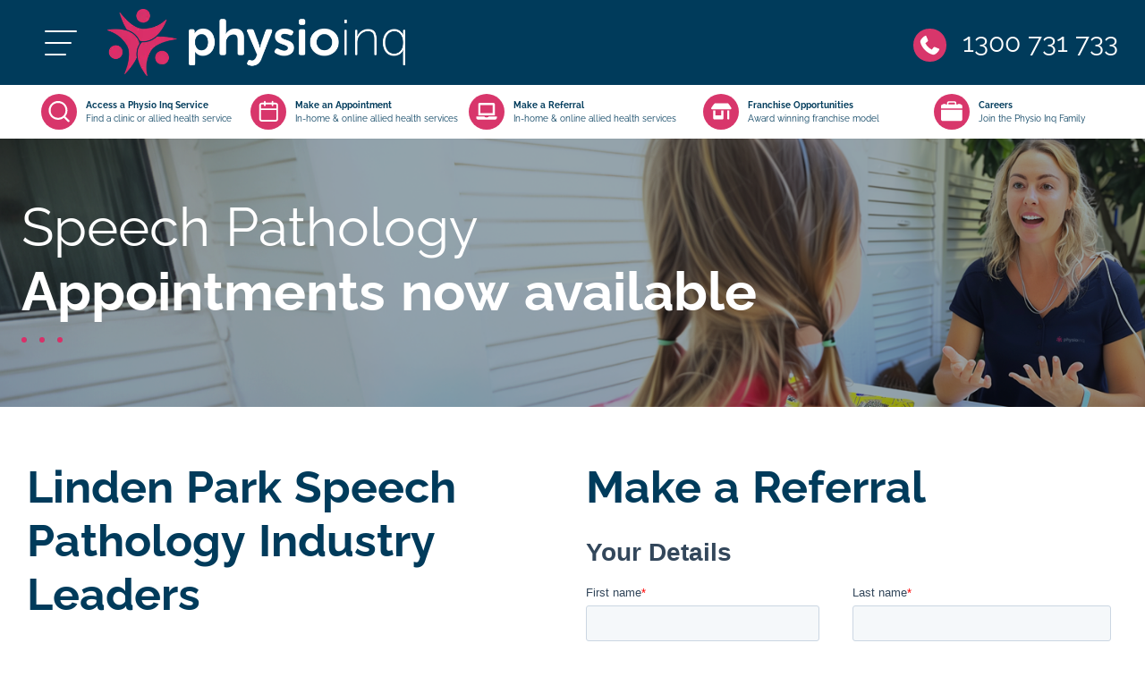

--- FILE ---
content_type: text/html; charset=utf-8
request_url: https://www.physioinq.com.au/mobile/sa/linden-park/speech-pathology
body_size: 50941
content:
<!DOCTYPE html>
<html lang="en">
	<head><link rel="preconnect" href="" crossorigin><link rel="dns-prefetch" href="">
<link rel="preconnect" href="https://connect.facebook.net" crossorigin><link rel="dns-prefetch" href="https://connect.facebook.net">
<link rel="preconnect" href="https://www.googletagmanager.com" crossorigin><link rel="dns-prefetch" href="https://www.googletagmanager.com">
<link rel="preconnect" href="https://www.facebook.com" crossorigin><link rel="dns-prefetch" href="https://www.facebook.com">
<link rel="preconnect" href="https://js.hs-scripts.com" crossorigin><link rel="dns-prefetch" href="https://js.hs-scripts.com">
<link rel="preconnect" href="https://js.hs-banner.com" crossorigin><link rel="dns-prefetch" href="https://js.hs-banner.com">
<link rel="preconnect" href="https://js.hscollectedforms.net" crossorigin><link rel="dns-prefetch" href="https://js.hscollectedforms.net">
<link rel="preconnect" href="https://js.hs-analytics.net" crossorigin><link rel="dns-prefetch" href="https://js.hs-analytics.net">
<link rel="preconnect" href="https://js.hsadspixel.net" crossorigin><link rel="dns-prefetch" href="https://js.hsadspixel.net">
<link rel="preconnect" href="https://forms.hsforms.com" crossorigin><link rel="dns-prefetch" href="https://forms.hsforms.com">
<link rel="preconnect" href="https://snap.licdn.com" crossorigin><link rel="dns-prefetch" href="https://snap.licdn.com">
<link rel="preconnect" href="https://i.ytimg.com" crossorigin><link rel="dns-prefetch" href="https://i.ytimg.com">
<link rel="preconnect" href="https://youtube.com" crossorigin><link rel="dns-prefetch" href="https://youtube.com"><!-- Google Tag Manager -->
  <script>
    (function(w,d,s,l,i){w[l]=w[l]||[];w[l].push({'gtm.start':
    new Date().getTime(),event:'gtm.js'});var f=d.getElementsByTagName(s)[0],
    j=d.createElement(s),dl=l!='dataLayer'?'&l='+l:'';j.async=true;j.src=
    'https://www.googletagmanager.com/gtm.js?id='+i+dl;f.parentNode.insertBefore(j,f);
    })(window,document,'script','dataLayer','GTM-MBJZN5G');
  </script>
  <!-- End Google Tag Manager --><script>
    if (window.location.pathname === "/allied-health-form-thankyou-for-your-submission") {
      window.dataLayer = window.dataLayer || [];
      window.dataLayer.push({
        event: 'hubspot-form-success',
        form_name: 'PhysioInq_Referral_Form',
        form_type: 'Multi-Step',
        form_id: 'a967f047-2583-4cc8-a8b5-64d8fc6d7151',
        source: 'live_chat'
      });
    }
  </script>

<!-- Facebook Pixel Code -->
<script>
/*
    !function (f, b, e, v, n, t, s) {
        if (f.fbq) return; n = f.fbq = function () {
            n.callMethod ?
            n.callMethod.apply(n, arguments) : n.queue.push(arguments)
        };
        if (!f._fbq) f._fbq = n; n.push = n; n.loaded = !0; n.version = '2.0';
        n.queue = []; t = b.createElement(e); t.async = !0;
        t.src = v; s = b.getElementsByTagName(e)[0];
        s.parentNode.insertBefore(t, s)
    }(window, document, 'script',
        'https://connect.facebook.net/en_US/fbevents.js');
    fbq('init', '1231339345316527');
    fbq('track', 'PageView');
    fbq('track', 'Lead');
    
    */
</script>

<noscript>
    <img height="1" width="1" style="display:none"
        src="https://www.facebook.com/tr?id=1231339345316527&ev=PageView&noscript=1" />
</noscript>
<!-- End Facebook Pixel Code -->
	<meta content="width=device-width, initial-scale=1.0, minimum-scale=1.0" name="viewport" />
<meta http-equiv="Content-Type" content="text/html; charset=utf-8" />
<meta charset="UTF-8">
<meta http-equiv="X-UA-Compatible" content="ie=edge">
<link rel="manifest" href="/manifest.json">
<meta name="theme-color" content="#003b5b">

	<link href="https://uploads.prod01.sydney.platformos.com/instances/446/assets/modules/homepage/images/logo/2018/03/apple-touch-icon.png?updated=1734397492" rel="apple-touch-icon" />
	<link href="https://uploads.prod01.sydney.platformos.com/instances/446/assets/modules/homepage/images/logo/2018/03/apple-touch-icon-152x152.png?updated=1734397492" rel="apple-touch-icon" sizes="152x152" />
	<link href="https://uploads.prod01.sydney.platformos.com/instances/446/assets/modules/homepage/images/logo/2018/03/apple-touch-icon-167x167.png?updated=1734397492" rel="apple-touch-icon" sizes="167x167" />
	<link href="https://uploads.prod01.sydney.platformos.com/instances/446/assets/modules/homepage/images/logo/2018/03/apple-touch-icon-180x180.png?updated=1734397492" rel="apple-touch-icon" sizes="180x180" />
	<link href="https://uploads.prod01.sydney.platformos.com/instances/446/assets/modules/homepage/images/logo/2018/03/icon-hires.png?updated=1734397492" rel="icon" sizes="192x192" />
	<link href="https://uploads.prod01.sydney.platformos.com/instances/446/assets/modules/homepage/images/logo/2018/03/icon-normal.png?updated=1734397492" rel="icon" sizes="128x128" />
	<link rel="shortcut icon" href="https://uploads.prod01.sydney.platformos.com/instances/446/assets/modules/homepage/2022/images/favicon.webp?updated=1734396871" /><style>

  @font-face {src: url("/assets/modules/homepage/2022/css/fonts/Raleway-Regular.woff2") format("woff2");unicode-range: U+22,U+25-3F,U+41-5F,U+61-7D;font-display: fallback;font-family:Raleway;font-weight:normal;}
  @font-face {src: url("/assets/modules/homepage/2022/css/fonts/Raleway-Bold.woff2") format("woff2");unicode-range: U+22,U+25-3F,U+41-5F,U+61-7D;font-display: fallback;font-family:Raleway;font-weight:bold;}
  /*!
 * Bootstrap v4.6.1 (https://getbootstrap.com/)
 * Copyright 2011-2021 The Bootstrap Authors
 * Copyright 2011-2021 Twitter, Inc.
 * Licensed under MIT (https://github.com/twbs/bootstrap/blob/main/LICENSE)
 */:root{--blue:#007bff;--indigo:#6610f2;--purple:#6f42c1;--pink:#e83e8c;--red:#dc3545;--orange:#fd7e14;--yellow:#ffc107;--green:#28a745;--teal:#20c997;--cyan:#17a2b8;--white:#fff;--gray:#6c757d;--gray-dark:#343a40;--primary:#007bff;--secondary:#6c757d;--success:#28a745;--info:#17a2b8;--warning:#ffc107;--danger:#dc3545;--light:#f8f9fa;--dark:#343a40;--breakpoint-xs:0;--breakpoint-sm:576px;--breakpoint-md:768px;--breakpoint-lg:992px;--breakpoint-xl:1200px;--font-family-sans-serif:-apple-system,BlinkMacSystemFont,"Segoe UI",Roboto,"Helvetica Neue",Arial,"Noto Sans","Liberation Sans",sans-serif,"Apple Color Emoji","Segoe UI Emoji","Segoe UI Symbol","Noto Color Emoji";--font-family-monospace:SFMono-Regular,Menlo,Monaco,Consolas,"Liberation Mono","Courier New",monospace}*,::after,::before{box-sizing:border-box}html{font-family:sans-serif;line-height:1.15;-webkit-text-size-adjust:100%;-webkit-tap-highlight-color:transparent}article,aside,figcaption,figure,footer,header,hgroup,main,nav,section{display:block}body{margin:0;font-family:-apple-system,BlinkMacSystemFont,"Segoe UI",Roboto,"Helvetica Neue",Arial,"Noto Sans","Liberation Sans",sans-serif,"Apple Color Emoji","Segoe UI Emoji","Segoe UI Symbol","Noto Color Emoji";font-size:1rem;font-weight:400;line-height:1.5;color:#212529;text-align:left;background-color:#fff}[tabindex="-1"]:focus:not(:focus-visible){outline:0!important}hr{box-sizing:content-box;height:0;overflow:visible}h1,h2,h3,h4,h5,h6{margin-top:0;margin-bottom:.5rem}p{margin-top:0;margin-bottom:1rem}abbr[data-original-title],abbr[title]{text-decoration:underline;-webkit-text-decoration:underline dotted;text-decoration:underline dotted;cursor:help;border-bottom:0;-webkit-text-decoration-skip-ink:none;text-decoration-skip-ink:none}address{margin-bottom:1rem;font-style:normal;line-height:inherit}dl,ol,ul{margin-top:0;margin-bottom:1rem}ol ol,ol ul,ul ol,ul ul{margin-bottom:0}dt{font-weight:700}dd{margin-bottom:.5rem;margin-left:0}blockquote{margin:0 0 1rem}b,strong{font-weight:bolder}small{font-size:80%}sub,sup{position:relative;font-size:75%;line-height:0;vertical-align:baseline}sub{bottom:-.25em}sup{top:-.5em}a{color:#007bff;text-decoration:none;background-color:transparent}a:hover{color:#0056b3;text-decoration:underline}a:not([href]):not([class]){color:inherit;text-decoration:none}a:not([href]):not([class]):hover{color:inherit;text-decoration:none}code,kbd,pre,samp{font-family:SFMono-Regular,Menlo,Monaco,Consolas,"Liberation Mono","Courier New",monospace;font-size:1em}pre{margin-top:0;margin-bottom:1rem;overflow:auto;-ms-overflow-style:scrollbar}figure{margin:0 0 1rem}img{vertical-align:middle;border-style:none}svg{overflow:hidden;vertical-align:middle}table{border-collapse:collapse}caption{padding-top:.75rem;padding-bottom:.75rem;color:#6c757d;text-align:left;caption-side:bottom}th{text-align:inherit;text-align:-webkit-match-parent}label{display:inline-block;margin-bottom:.5rem}button{border-radius:0}button:focus:not(:focus-visible){outline:0}button,input,optgroup,select,textarea{margin:0;font-family:inherit;font-size:inherit;line-height:inherit}button,input{overflow:visible}button,select{text-transform:none}[role=button]{cursor:pointer}select{word-wrap:normal}[type=button],[type=reset],[type=submit],button{-webkit-appearance:button}[type=button]:not(:disabled),[type=reset]:not(:disabled),[type=submit]:not(:disabled),button:not(:disabled){cursor:pointer}[type=button]::-moz-focus-inner,[type=reset]::-moz-focus-inner,[type=submit]::-moz-focus-inner,button::-moz-focus-inner{padding:0;border-style:none}input[type=checkbox],input[type=radio]{box-sizing:border-box;padding:0}textarea{overflow:auto;resize:vertical}fieldset{min-width:0;padding:0;margin:0;border:0}legend{display:block;width:100%;max-width:100%;padding:0;margin-bottom:.5rem;font-size:1.5rem;line-height:inherit;color:inherit;white-space:normal}progress{vertical-align:baseline}[type=number]::-webkit-inner-spin-button,[type=number]::-webkit-outer-spin-button{height:auto}[type=search]{outline-offset:-2px;-webkit-appearance:none}[type=search]::-webkit-search-decoration{-webkit-appearance:none}::-webkit-file-upload-button{font:inherit;-webkit-appearance:button}output{display:inline-block}summary{display:list-item;cursor:pointer}template{display:none}[hidden]{display:none!important}.h1,.h2,.h3,.h4,.h5,.h6,h1,h2,h3,h4,h5,h6{margin-bottom:.5rem;font-weight:500;line-height:1.2}.h1,h1{font-size:2.5rem}.h2,h2{font-size:2rem}.h3,h3{font-size:1.75rem}.h4,h4{font-size:1.5rem}.h5,h5{font-size:1.25rem}.h6,h6{font-size:1rem}.lead{font-size:1.25rem;font-weight:300}.display-1{font-size:6rem;font-weight:300;line-height:1.2}.display-2{font-size:5.5rem;font-weight:300;line-height:1.2}.display-3{font-size:4.5rem;font-weight:300;line-height:1.2}.display-4{font-size:3.5rem;font-weight:300;line-height:1.2}hr{margin-top:1rem;margin-bottom:1rem;border:0;border-top:1px solid rgba(0,0,0,.1)}.small,small{font-size:80%;font-weight:400}.mark,mark{padding:.2em;background-color:#fcf8e3}.list-unstyled{padding-left:0;list-style:none}.list-inline{padding-left:0;list-style:none}.list-inline-item{display:inline-block}.list-inline-item:not(:last-child){margin-right:.5rem}.initialism{font-size:90%;text-transform:uppercase}.blockquote{margin-bottom:1rem;font-size:1.25rem}.blockquote-footer{display:block;font-size:80%;color:#6c757d}.blockquote-footer::before{content:"\2014\00A0"}.img-fluid{max-width:100%;height:auto}.img-thumbnail{padding:.25rem;background-color:#fff;border:1px solid #dee2e6;border-radius:.25rem;max-width:100%;height:auto}.figure{display:inline-block}.figure-img{margin-bottom:.5rem;line-height:1}.figure-caption{font-size:90%;color:#6c757d}code{font-size:87.5%;color:#e83e8c;word-wrap:break-word}a>code{color:inherit}kbd{padding:.2rem .4rem;font-size:87.5%;color:#fff;background-color:#212529;border-radius:.2rem}kbd kbd{padding:0;font-size:100%;font-weight:700}pre{display:block;font-size:87.5%;color:#212529}pre code{font-size:inherit;color:inherit;word-break:normal}.pre-scrollable{max-height:340px;overflow-y:scroll}.container,.container-fluid,.container-lg,.container-md,.container-sm,.container-xl{width:100%;padding-right:15px;padding-left:15px;margin-right:auto;margin-left:auto}@media (min-width:576px){.container,.container-sm{max-width:540px}}@media (min-width:768px){.container,.container-md,.container-sm{max-width:720px}}@media (min-width:992px){.container,.container-lg,.container-md,.container-sm{max-width:960px}}@media (min-width:1200px){.container,.container-lg,.container-md,.container-sm,.container-xl{max-width:1140px}}@media (min-width:1600px){.container,.container-lg,.container-md,.container-sm,.container-xl{max-width:1540px}}.row{display:-ms-flexbox;display:flex;-ms-flex-wrap:wrap;flex-wrap:wrap;margin-right:-15px;margin-left:-15px}.no-gutters{margin-right:0;margin-left:0}.no-gutters>.col,.no-gutters>[class*=col-]{padding-right:0;padding-left:0}.col,.col-1,.col-10,.col-11,.col-12,.col-2,.col-3,.col-4,.col-5,.col-6,.col-7,.col-8,.col-9,.col-auto,.col-lg,.col-lg-1,.col-lg-10,.col-lg-11,.col-lg-12,.col-lg-2,.col-lg-3,.col-lg-4,.col-lg-5,.col-lg-6,.col-lg-7,.col-lg-8,.col-lg-9,.col-lg-auto,.col-md,.col-md-1,.col-md-10,.col-md-11,.col-md-12,.col-md-2,.col-md-3,.col-md-4,.col-md-5,.col-md-6,.col-md-7,.col-md-8,.col-md-9,.col-md-auto,.col-sm,.col-sm-1,.col-sm-10,.col-sm-11,.col-sm-12,.col-sm-2,.col-sm-3,.col-sm-4,.col-sm-5,.col-sm-6,.col-sm-7,.col-sm-8,.col-sm-9,.col-sm-auto,.col-xl,.col-xl-1,.col-xl-10,.col-xl-11,.col-xl-12,.col-xl-2,.col-xl-3,.col-xl-4,.col-xl-5,.col-xl-6,.col-xl-7,.col-xl-8,.col-xl-9,.col-xl-auto{position:relative;width:100%;padding-right:15px;padding-left:15px}.col{-ms-flex-preferred-size:0;flex-basis:0;-ms-flex-positive:1;flex-grow:1;max-width:100%}.row-cols-1>*{-ms-flex:0 0 100%;flex:0 0 100%;max-width:100%}.row-cols-2>*{-ms-flex:0 0 50%;flex:0 0 50%;max-width:50%}.row-cols-3>*{-ms-flex:0 0 33.333333%;flex:0 0 33.333333%;max-width:33.333333%}.row-cols-4>*{-ms-flex:0 0 25%;flex:0 0 25%;max-width:25%}.row-cols-5>*{-ms-flex:0 0 20%;flex:0 0 20%;max-width:20%}.row-cols-6>*{-ms-flex:0 0 16.666667%;flex:0 0 16.666667%;max-width:16.666667%}.col-auto{-ms-flex:0 0 auto;flex:0 0 auto;width:auto;max-width:100%}.col-1{-ms-flex:0 0 8.333333%;flex:0 0 8.333333%;max-width:8.333333%}.col-2{-ms-flex:0 0 16.666667%;flex:0 0 16.666667%;max-width:16.666667%}.col-3{-ms-flex:0 0 25%;flex:0 0 25%;max-width:25%}.col-4{-ms-flex:0 0 33.333333%;flex:0 0 33.333333%;max-width:33.333333%}.col-5{-ms-flex:0 0 41.666667%;flex:0 0 41.666667%;max-width:41.666667%}.col-6{-ms-flex:0 0 50%;flex:0 0 50%;max-width:50%}.col-7{-ms-flex:0 0 58.333333%;flex:0 0 58.333333%;max-width:58.333333%}.col-8{-ms-flex:0 0 66.666667%;flex:0 0 66.666667%;max-width:66.666667%}.col-9{-ms-flex:0 0 75%;flex:0 0 75%;max-width:75%}.col-10{-ms-flex:0 0 83.333333%;flex:0 0 83.333333%;max-width:83.333333%}.col-11{-ms-flex:0 0 91.666667%;flex:0 0 91.666667%;max-width:91.666667%}.col-12{-ms-flex:0 0 100%;flex:0 0 100%;max-width:100%}.order-first{-ms-flex-order:-1;order:-1}.order-last{-ms-flex-order:13;order:13}.order-0{-ms-flex-order:0;order:0}.order-1{-ms-flex-order:1;order:1}.order-2{-ms-flex-order:2;order:2}.order-3{-ms-flex-order:3;order:3}.order-4{-ms-flex-order:4;order:4}.order-5{-ms-flex-order:5;order:5}.order-6{-ms-flex-order:6;order:6}.order-7{-ms-flex-order:7;order:7}.order-8{-ms-flex-order:8;order:8}.order-9{-ms-flex-order:9;order:9}.order-10{-ms-flex-order:10;order:10}.order-11{-ms-flex-order:11;order:11}.order-12{-ms-flex-order:12;order:12}.offset-1{margin-left:8.333333%}.offset-2{margin-left:16.666667%}.offset-3{margin-left:25%}.offset-4{margin-left:33.333333%}.offset-5{margin-left:41.666667%}.offset-6{margin-left:50%}.offset-7{margin-left:58.333333%}.offset-8{margin-left:66.666667%}.offset-9{margin-left:75%}.offset-10{margin-left:83.333333%}.offset-11{margin-left:91.666667%}@media (min-width:576px){.col-sm{-ms-flex-preferred-size:0;flex-basis:0;-ms-flex-positive:1;flex-grow:1;max-width:100%}.row-cols-sm-1>*{-ms-flex:0 0 100%;flex:0 0 100%;max-width:100%}.row-cols-sm-2>*{-ms-flex:0 0 50%;flex:0 0 50%;max-width:50%}.row-cols-sm-3>*{-ms-flex:0 0 33.333333%;flex:0 0 33.333333%;max-width:33.333333%}.row-cols-sm-4>*{-ms-flex:0 0 25%;flex:0 0 25%;max-width:25%}.row-cols-sm-5>*{-ms-flex:0 0 20%;flex:0 0 20%;max-width:20%}.row-cols-sm-6>*{-ms-flex:0 0 16.666667%;flex:0 0 16.666667%;max-width:16.666667%}.col-sm-auto{-ms-flex:0 0 auto;flex:0 0 auto;width:auto;max-width:100%}.col-sm-1{-ms-flex:0 0 8.333333%;flex:0 0 8.333333%;max-width:8.333333%}.col-sm-2{-ms-flex:0 0 16.666667%;flex:0 0 16.666667%;max-width:16.666667%}.col-sm-3{-ms-flex:0 0 25%;flex:0 0 25%;max-width:25%}.col-sm-4{-ms-flex:0 0 33.333333%;flex:0 0 33.333333%;max-width:33.333333%}.col-sm-5{-ms-flex:0 0 41.666667%;flex:0 0 41.666667%;max-width:41.666667%}.col-sm-6{-ms-flex:0 0 50%;flex:0 0 50%;max-width:50%}.col-sm-7{-ms-flex:0 0 58.333333%;flex:0 0 58.333333%;max-width:58.333333%}.col-sm-8{-ms-flex:0 0 66.666667%;flex:0 0 66.666667%;max-width:66.666667%}.col-sm-9{-ms-flex:0 0 75%;flex:0 0 75%;max-width:75%}.col-sm-10{-ms-flex:0 0 83.333333%;flex:0 0 83.333333%;max-width:83.333333%}.col-sm-11{-ms-flex:0 0 91.666667%;flex:0 0 91.666667%;max-width:91.666667%}.col-sm-12{-ms-flex:0 0 100%;flex:0 0 100%;max-width:100%}.order-sm-first{-ms-flex-order:-1;order:-1}.order-sm-last{-ms-flex-order:13;order:13}.order-sm-0{-ms-flex-order:0;order:0}.order-sm-1{-ms-flex-order:1;order:1}.order-sm-2{-ms-flex-order:2;order:2}.order-sm-3{-ms-flex-order:3;order:3}.order-sm-4{-ms-flex-order:4;order:4}.order-sm-5{-ms-flex-order:5;order:5}.order-sm-6{-ms-flex-order:6;order:6}.order-sm-7{-ms-flex-order:7;order:7}.order-sm-8{-ms-flex-order:8;order:8}.order-sm-9{-ms-flex-order:9;order:9}.order-sm-10{-ms-flex-order:10;order:10}.order-sm-11{-ms-flex-order:11;order:11}.order-sm-12{-ms-flex-order:12;order:12}.offset-sm-0{margin-left:0}.offset-sm-1{margin-left:8.333333%}.offset-sm-2{margin-left:16.666667%}.offset-sm-3{margin-left:25%}.offset-sm-4{margin-left:33.333333%}.offset-sm-5{margin-left:41.666667%}.offset-sm-6{margin-left:50%}.offset-sm-7{margin-left:58.333333%}.offset-sm-8{margin-left:66.666667%}.offset-sm-9{margin-left:75%}.offset-sm-10{margin-left:83.333333%}.offset-sm-11{margin-left:91.666667%}}@media (min-width:768px){.col-md{-ms-flex-preferred-size:0;flex-basis:0;-ms-flex-positive:1;flex-grow:1;max-width:100%}.row-cols-md-1>*{-ms-flex:0 0 100%;flex:0 0 100%;max-width:100%}.row-cols-md-2>*{-ms-flex:0 0 50%;flex:0 0 50%;max-width:50%}.row-cols-md-3>*{-ms-flex:0 0 33.333333%;flex:0 0 33.333333%;max-width:33.333333%}.row-cols-md-4>*{-ms-flex:0 0 25%;flex:0 0 25%;max-width:25%}.row-cols-md-5>*{-ms-flex:0 0 20%;flex:0 0 20%;max-width:20%}.row-cols-md-6>*{-ms-flex:0 0 16.666667%;flex:0 0 16.666667%;max-width:16.666667%}.col-md-auto{-ms-flex:0 0 auto;flex:0 0 auto;width:auto;max-width:100%}.col-md-1{-ms-flex:0 0 8.333333%;flex:0 0 8.333333%;max-width:8.333333%}.col-md-2{-ms-flex:0 0 16.666667%;flex:0 0 16.666667%;max-width:16.666667%}.col-md-3{-ms-flex:0 0 25%;flex:0 0 25%;max-width:25%}.col-md-4{-ms-flex:0 0 33.333333%;flex:0 0 33.333333%;max-width:33.333333%}.col-md-5{-ms-flex:0 0 41.666667%;flex:0 0 41.666667%;max-width:41.666667%}.col-md-6{-ms-flex:0 0 50%;flex:0 0 50%;max-width:50%}.col-md-7{-ms-flex:0 0 58.333333%;flex:0 0 58.333333%;max-width:58.333333%}.col-md-8{-ms-flex:0 0 66.666667%;flex:0 0 66.666667%;max-width:66.666667%}.col-md-9{-ms-flex:0 0 75%;flex:0 0 75%;max-width:75%}.col-md-10{-ms-flex:0 0 83.333333%;flex:0 0 83.333333%;max-width:83.333333%}.col-md-11{-ms-flex:0 0 91.666667%;flex:0 0 91.666667%;max-width:91.666667%}.col-md-12{-ms-flex:0 0 100%;flex:0 0 100%;max-width:100%}.order-md-first{-ms-flex-order:-1;order:-1}.order-md-last{-ms-flex-order:13;order:13}.order-md-0{-ms-flex-order:0;order:0}.order-md-1{-ms-flex-order:1;order:1}.order-md-2{-ms-flex-order:2;order:2}.order-md-3{-ms-flex-order:3;order:3}.order-md-4{-ms-flex-order:4;order:4}.order-md-5{-ms-flex-order:5;order:5}.order-md-6{-ms-flex-order:6;order:6}.order-md-7{-ms-flex-order:7;order:7}.order-md-8{-ms-flex-order:8;order:8}.order-md-9{-ms-flex-order:9;order:9}.order-md-10{-ms-flex-order:10;order:10}.order-md-11{-ms-flex-order:11;order:11}.order-md-12{-ms-flex-order:12;order:12}.offset-md-0{margin-left:0}.offset-md-1{margin-left:8.333333%}.offset-md-2{margin-left:16.666667%}.offset-md-3{margin-left:25%}.offset-md-4{margin-left:33.333333%}.offset-md-5{margin-left:41.666667%}.offset-md-6{margin-left:50%}.offset-md-7{margin-left:58.333333%}.offset-md-8{margin-left:66.666667%}.offset-md-9{margin-left:75%}.offset-md-10{margin-left:83.333333%}.offset-md-11{margin-left:91.666667%}}@media (min-width:992px){.col-lg{-ms-flex-preferred-size:0;flex-basis:0;-ms-flex-positive:1;flex-grow:1;max-width:100%}.row-cols-lg-1>*{-ms-flex:0 0 100%;flex:0 0 100%;max-width:100%}.row-cols-lg-2>*{-ms-flex:0 0 50%;flex:0 0 50%;max-width:50%}.row-cols-lg-3>*{-ms-flex:0 0 33.333333%;flex:0 0 33.333333%;max-width:33.333333%}.row-cols-lg-4>*{-ms-flex:0 0 25%;flex:0 0 25%;max-width:25%}.row-cols-lg-5>*{-ms-flex:0 0 20%;flex:0 0 20%;max-width:20%}.row-cols-lg-6>*{-ms-flex:0 0 16.666667%;flex:0 0 16.666667%;max-width:16.666667%}.col-lg-auto{-ms-flex:0 0 auto;flex:0 0 auto;width:auto;max-width:100%}.col-lg-1{-ms-flex:0 0 8.333333%;flex:0 0 8.333333%;max-width:8.333333%}.col-lg-2{-ms-flex:0 0 16.666667%;flex:0 0 16.666667%;max-width:16.666667%}.col-lg-3{-ms-flex:0 0 25%;flex:0 0 25%;max-width:25%}.col-lg-4{-ms-flex:0 0 33.333333%;flex:0 0 33.333333%;max-width:33.333333%}.col-lg-5{-ms-flex:0 0 41.666667%;flex:0 0 41.666667%;max-width:41.666667%}.col-lg-6{-ms-flex:0 0 50%;flex:0 0 50%;max-width:50%}.col-lg-7{-ms-flex:0 0 58.333333%;flex:0 0 58.333333%;max-width:58.333333%}.col-lg-8{-ms-flex:0 0 66.666667%;flex:0 0 66.666667%;max-width:66.666667%}.col-lg-9{-ms-flex:0 0 75%;flex:0 0 75%;max-width:75%}.col-lg-10{-ms-flex:0 0 83.333333%;flex:0 0 83.333333%;max-width:83.333333%}.col-lg-11{-ms-flex:0 0 91.666667%;flex:0 0 91.666667%;max-width:91.666667%}.col-lg-12{-ms-flex:0 0 100%;flex:0 0 100%;max-width:100%}.order-lg-first{-ms-flex-order:-1;order:-1}.order-lg-last{-ms-flex-order:13;order:13}.order-lg-0{-ms-flex-order:0;order:0}.order-lg-1{-ms-flex-order:1;order:1}.order-lg-2{-ms-flex-order:2;order:2}.order-lg-3{-ms-flex-order:3;order:3}.order-lg-4{-ms-flex-order:4;order:4}.order-lg-5{-ms-flex-order:5;order:5}.order-lg-6{-ms-flex-order:6;order:6}.order-lg-7{-ms-flex-order:7;order:7}.order-lg-8{-ms-flex-order:8;order:8}.order-lg-9{-ms-flex-order:9;order:9}.order-lg-10{-ms-flex-order:10;order:10}.order-lg-11{-ms-flex-order:11;order:11}.order-lg-12{-ms-flex-order:12;order:12}.offset-lg-0{margin-left:0}.offset-lg-1{margin-left:8.333333%}.offset-lg-2{margin-left:16.666667%}.offset-lg-3{margin-left:25%}.offset-lg-4{margin-left:33.333333%}.offset-lg-5{margin-left:41.666667%}.offset-lg-6{margin-left:50%}.offset-lg-7{margin-left:58.333333%}.offset-lg-8{margin-left:66.666667%}.offset-lg-9{margin-left:75%}.offset-lg-10{margin-left:83.333333%}.offset-lg-11{margin-left:91.666667%}}@media (min-width:1200px){.col-xl{-ms-flex-preferred-size:0;flex-basis:0;-ms-flex-positive:1;flex-grow:1;max-width:100%}.row-cols-xl-1>*{-ms-flex:0 0 100%;flex:0 0 100%;max-width:100%}.row-cols-xl-2>*{-ms-flex:0 0 50%;flex:0 0 50%;max-width:50%}.row-cols-xl-3>*{-ms-flex:0 0 33.333333%;flex:0 0 33.333333%;max-width:33.333333%}.row-cols-xl-4>*{-ms-flex:0 0 25%;flex:0 0 25%;max-width:25%}.row-cols-xl-5>*{-ms-flex:0 0 20%;flex:0 0 20%;max-width:20%}.row-cols-xl-6>*{-ms-flex:0 0 16.666667%;flex:0 0 16.666667%;max-width:16.666667%}.col-xl-auto{-ms-flex:0 0 auto;flex:0 0 auto;width:auto;max-width:100%}.col-xl-1{-ms-flex:0 0 8.333333%;flex:0 0 8.333333%;max-width:8.333333%}.col-xl-2{-ms-flex:0 0 16.666667%;flex:0 0 16.666667%;max-width:16.666667%}.col-xl-3{-ms-flex:0 0 25%;flex:0 0 25%;max-width:25%}.col-xl-4{-ms-flex:0 0 33.333333%;flex:0 0 33.333333%;max-width:33.333333%}.col-xl-5{-ms-flex:0 0 41.666667%;flex:0 0 41.666667%;max-width:41.666667%}.col-xl-6{-ms-flex:0 0 50%;flex:0 0 50%;max-width:50%}.col-xl-7{-ms-flex:0 0 58.333333%;flex:0 0 58.333333%;max-width:58.333333%}.col-xl-8{-ms-flex:0 0 66.666667%;flex:0 0 66.666667%;max-width:66.666667%}.col-xl-9{-ms-flex:0 0 75%;flex:0 0 75%;max-width:75%}.col-xl-10{-ms-flex:0 0 83.333333%;flex:0 0 83.333333%;max-width:83.333333%}.col-xl-11{-ms-flex:0 0 91.666667%;flex:0 0 91.666667%;max-width:91.666667%}.col-xl-12{-ms-flex:0 0 100%;flex:0 0 100%;max-width:100%}.order-xl-first{-ms-flex-order:-1;order:-1}.order-xl-last{-ms-flex-order:13;order:13}.order-xl-0{-ms-flex-order:0;order:0}.order-xl-1{-ms-flex-order:1;order:1}.order-xl-2{-ms-flex-order:2;order:2}.order-xl-3{-ms-flex-order:3;order:3}.order-xl-4{-ms-flex-order:4;order:4}.order-xl-5{-ms-flex-order:5;order:5}.order-xl-6{-ms-flex-order:6;order:6}.order-xl-7{-ms-flex-order:7;order:7}.order-xl-8{-ms-flex-order:8;order:8}.order-xl-9{-ms-flex-order:9;order:9}.order-xl-10{-ms-flex-order:10;order:10}.order-xl-11{-ms-flex-order:11;order:11}.order-xl-12{-ms-flex-order:12;order:12}.offset-xl-0{margin-left:0}.offset-xl-1{margin-left:8.333333%}.offset-xl-2{margin-left:16.666667%}.offset-xl-3{margin-left:25%}.offset-xl-4{margin-left:33.333333%}.offset-xl-5{margin-left:41.666667%}.offset-xl-6{margin-left:50%}.offset-xl-7{margin-left:58.333333%}.offset-xl-8{margin-left:66.666667%}.offset-xl-9{margin-left:75%}.offset-xl-10{margin-left:83.333333%}.offset-xl-11{margin-left:91.666667%}}.table{width:100%;margin-bottom:1rem;color:#212529}.table td,.table th{padding:.75rem;vertical-align:top;border-top:1px solid #dee2e6}.table thead th{vertical-align:bottom;border-bottom:2px solid #dee2e6}.table tbody+tbody{border-top:2px solid #dee2e6}.table-sm td,.table-sm th{padding:.3rem}.table-bordered{border:1px solid #dee2e6}.table-bordered td,.table-bordered th{border:1px solid #dee2e6}.table-bordered thead td,.table-bordered thead th{border-bottom-width:2px}.table-borderless tbody+tbody,.table-borderless td,.table-borderless th,.table-borderless thead th{border:0}.table-striped tbody tr:nth-of-type(odd){background-color:rgba(0,0,0,.05)}.table-hover tbody tr:hover{color:#212529;background-color:rgba(0,0,0,.075)}.table-primary,.table-primary>td,.table-primary>th{background-color:#b8daff}.table-primary tbody+tbody,.table-primary td,.table-primary th,.table-primary thead th{border-color:#7abaff}.table-hover .table-primary:hover{background-color:#9fcdff}.table-hover .table-primary:hover>td,.table-hover .table-primary:hover>th{background-color:#9fcdff}.table-secondary,.table-secondary>td,.table-secondary>th{background-color:#d6d8db}.table-secondary tbody+tbody,.table-secondary td,.table-secondary th,.table-secondary thead th{border-color:#b3b7bb}.table-hover .table-secondary:hover{background-color:#c8cbcf}.table-hover .table-secondary:hover>td,.table-hover .table-secondary:hover>th{background-color:#c8cbcf}.table-success,.table-success>td,.table-success>th{background-color:#c3e6cb}.table-success tbody+tbody,.table-success td,.table-success th,.table-success thead th{border-color:#8fd19e}.table-hover .table-success:hover{background-color:#b1dfbb}.table-hover .table-success:hover>td,.table-hover .table-success:hover>th{background-color:#b1dfbb}.table-info,.table-info>td,.table-info>th{background-color:#bee5eb}.table-info tbody+tbody,.table-info td,.table-info th,.table-info thead th{border-color:#86cfda}.table-hover .table-info:hover{background-color:#abdde5}.table-hover .table-info:hover>td,.table-hover .table-info:hover>th{background-color:#abdde5}.table-warning,.table-warning>td,.table-warning>th{background-color:#ffeeba}.table-warning tbody+tbody,.table-warning td,.table-warning th,.table-warning thead th{border-color:#ffdf7e}.table-hover .table-warning:hover{background-color:#ffe8a1}.table-hover .table-warning:hover>td,.table-hover .table-warning:hover>th{background-color:#ffe8a1}.table-danger,.table-danger>td,.table-danger>th{background-color:#f5c6cb}.table-danger tbody+tbody,.table-danger td,.table-danger th,.table-danger thead th{border-color:#ed969e}.table-hover .table-danger:hover{background-color:#f1b0b7}.table-hover .table-danger:hover>td,.table-hover .table-danger:hover>th{background-color:#f1b0b7}.table-light,.table-light>td,.table-light>th{background-color:#fdfdfe}.table-light tbody+tbody,.table-light td,.table-light th,.table-light thead th{border-color:#fbfcfc}.table-hover .table-light:hover{background-color:#ececf6}.table-hover .table-light:hover>td,.table-hover .table-light:hover>th{background-color:#ececf6}.table-dark,.table-dark>td,.table-dark>th{background-color:#c6c8ca}.table-dark tbody+tbody,.table-dark td,.table-dark th,.table-dark thead th{border-color:#95999c}.table-hover .table-dark:hover{background-color:#b9bbbe}.table-hover .table-dark:hover>td,.table-hover .table-dark:hover>th{background-color:#b9bbbe}.table-active,.table-active>td,.table-active>th{background-color:rgba(0,0,0,.075)}.table-hover .table-active:hover{background-color:rgba(0,0,0,.075)}.table-hover .table-active:hover>td,.table-hover .table-active:hover>th{background-color:rgba(0,0,0,.075)}.table .thead-dark th{color:#fff;background-color:#343a40;border-color:#454d55}.table .thead-light th{color:#495057;background-color:#e9ecef;border-color:#dee2e6}.table-dark{color:#fff;background-color:#343a40}.table-dark td,.table-dark th,.table-dark thead th{border-color:#454d55}.table-dark.table-bordered{border:0}.table-dark.table-striped tbody tr:nth-of-type(odd){background-color:rgba(255,255,255,.05)}.table-dark.table-hover tbody tr:hover{color:#fff;background-color:rgba(255,255,255,.075)}@media (max-width:575.98px){.table-responsive-sm{display:block;width:100%;overflow-x:auto;-webkit-overflow-scrolling:touch}.table-responsive-sm>.table-bordered{border:0}}@media (max-width:767.98px){.table-responsive-md{display:block;width:100%;overflow-x:auto;-webkit-overflow-scrolling:touch}.table-responsive-md>.table-bordered{border:0}}@media (max-width:991.98px){.table-responsive-lg{display:block;width:100%;overflow-x:auto;-webkit-overflow-scrolling:touch}.table-responsive-lg>.table-bordered{border:0}}@media (max-width:1199.98px){.table-responsive-xl{display:block;width:100%;overflow-x:auto;-webkit-overflow-scrolling:touch}.table-responsive-xl>.table-bordered{border:0}}.table-responsive{display:block;width:100%;overflow-x:auto;-webkit-overflow-scrolling:touch}.table-responsive>.table-bordered{border:0}.form-control{display:block;width:100%;height:calc(1.5em + .75rem + 2px);padding:.375rem .75rem;font-size:1rem;font-weight:400;line-height:1.5;color:#495057;background-color:#fff;background-clip:padding-box;border:1px solid #ced4da;border-radius:.25rem;transition:border-color .15s ease-in-out,box-shadow .15s ease-in-out}@media (prefers-reduced-motion:reduce){.form-control{transition:none}}.form-control::-ms-expand{background-color:transparent;border:0}.form-control:focus{color:#495057;background-color:#fff;border-color:#80bdff;outline:0;box-shadow:0 0 0 .2rem rgba(0,123,255,.25)}.form-control::-webkit-input-placeholder{color:#6c757d;opacity:1}.form-control::-moz-placeholder{color:#6c757d;opacity:1}.form-control:-ms-input-placeholder{color:#6c757d;opacity:1}.form-control::-ms-input-placeholder{color:#6c757d;opacity:1}.form-control::placeholder{color:#6c757d;opacity:1}.form-control:disabled,.form-control[readonly]{background-color:#e9ecef;opacity:1}input[type=date].form-control,input[type=datetime-local].form-control,input[type=month].form-control,input[type=time].form-control{-webkit-appearance:none;-moz-appearance:none;appearance:none}select.form-control:-moz-focusring{color:transparent;text-shadow:0 0 0 #495057}select.form-control:focus::-ms-value{color:#495057;background-color:#fff}.form-control-file,.form-control-range{display:block;width:100%}.col-form-label{padding-top:calc(.375rem + 1px);padding-bottom:calc(.375rem + 1px);margin-bottom:0;font-size:inherit;line-height:1.5}.col-form-label-lg{padding-top:calc(.5rem + 1px);padding-bottom:calc(.5rem + 1px);font-size:1.25rem;line-height:1.5}.col-form-label-sm{padding-top:calc(.25rem + 1px);padding-bottom:calc(.25rem + 1px);font-size:.875rem;line-height:1.5}.form-control-plaintext{display:block;width:100%;padding:.375rem 0;margin-bottom:0;font-size:1rem;line-height:1.5;color:#212529;background-color:transparent;border:solid transparent;border-width:1px 0}.form-control-plaintext.form-control-lg,.form-control-plaintext.form-control-sm{padding-right:0;padding-left:0}.form-control-sm{height:calc(1.5em + .5rem + 2px);padding:.25rem .5rem;font-size:.875rem;line-height:1.5;border-radius:.2rem}.form-control-lg{height:calc(1.5em + 1rem + 2px);padding:.5rem 1rem;font-size:1.25rem;line-height:1.5;border-radius:.3rem}select.form-control[multiple],select.form-control[size]{height:auto}textarea.form-control{height:auto}.form-group{margin-bottom:1rem}.form-text{display:block;margin-top:.25rem}.form-row{display:-ms-flexbox;display:flex;-ms-flex-wrap:wrap;flex-wrap:wrap;margin-right:-5px;margin-left:-5px}.form-row>.col,.form-row>[class*=col-]{padding-right:5px;padding-left:5px}.form-check{position:relative;display:block;padding-left:1.25rem}.form-check-input{position:absolute;margin-top:.3rem;margin-left:-1.25rem}.form-check-input:disabled~.form-check-label,.form-check-input[disabled]~.form-check-label{color:#6c757d}.form-check-label{margin-bottom:0}.form-check-inline{display:-ms-inline-flexbox;display:inline-flex;-ms-flex-align:center;align-items:center;padding-left:0;margin-right:.75rem}.form-check-inline .form-check-input{position:static;margin-top:0;margin-right:.3125rem;margin-left:0}.valid-feedback{display:none;width:100%;margin-top:.25rem;font-size:80%;color:#28a745}.valid-tooltip{position:absolute;top:100%;left:0;z-index:5;display:none;max-width:100%;padding:.25rem .5rem;margin-top:.1rem;font-size:.875rem;line-height:1.5;color:#fff;background-color:rgba(40,167,69,.9);border-radius:.25rem}.form-row>.col>.valid-tooltip,.form-row>[class*=col-]>.valid-tooltip{left:5px}.is-valid~.valid-feedback,.is-valid~.valid-tooltip,.was-validated :valid~.valid-feedback,.was-validated :valid~.valid-tooltip{display:block}.form-control.is-valid,.was-validated .form-control:valid{border-color:#28a745;padding-right:calc(1.5em + .75rem)!important;background-image:url("data:image/svg+xml,%3csvg xmlns='http://www.w3.org/2000/svg' width='8' height='8' viewBox='0 0 8 8'%3e%3cpath fill='%2328a745' d='M2.3 6.73L.6 4.53c-.4-1.04.46-1.4 1.1-.8l1.1 1.4 3.4-3.8c.6-.63 1.6-.27 1.2.7l-4 4.6c-.43.5-.8.4-1.1.1z'/%3e%3c/svg%3e");background-repeat:no-repeat;background-position:right calc(.375em + .1875rem) center;background-size:calc(.75em + .375rem) calc(.75em + .375rem)}.form-control.is-valid:focus,.was-validated .form-control:valid:focus{border-color:#28a745;box-shadow:0 0 0 .2rem rgba(40,167,69,.25)}.was-validated select.form-control:valid,select.form-control.is-valid{padding-right:3rem!important;background-position:right 1.5rem center}.was-validated textarea.form-control:valid,textarea.form-control.is-valid{padding-right:calc(1.5em + .75rem);background-position:top calc(.375em + .1875rem) right calc(.375em + .1875rem)}.custom-select.is-valid,.was-validated .custom-select:valid{border-color:#28a745;padding-right:calc(.75em + 2.3125rem)!important;background:url("data:image/svg+xml,%3csvg xmlns='http://www.w3.org/2000/svg' width='4' height='5' viewBox='0 0 4 5'%3e%3cpath fill='%23343a40' d='M2 0L0 2h4zm0 5L0 3h4z'/%3e%3c/svg%3e") right .75rem center/8px 10px no-repeat,#fff url("data:image/svg+xml,%3csvg xmlns='http://www.w3.org/2000/svg' width='8' height='8' viewBox='0 0 8 8'%3e%3cpath fill='%2328a745' d='M2.3 6.73L.6 4.53c-.4-1.04.46-1.4 1.1-.8l1.1 1.4 3.4-3.8c.6-.63 1.6-.27 1.2.7l-4 4.6c-.43.5-.8.4-1.1.1z'/%3e%3c/svg%3e") center right 1.75rem/calc(.75em + .375rem) calc(.75em + .375rem) no-repeat}.custom-select.is-valid:focus,.was-validated .custom-select:valid:focus{border-color:#28a745;box-shadow:0 0 0 .2rem rgba(40,167,69,.25)}.form-check-input.is-valid~.form-check-label,.was-validated .form-check-input:valid~.form-check-label{color:#28a745}.form-check-input.is-valid~.valid-feedback,.form-check-input.is-valid~.valid-tooltip,.was-validated .form-check-input:valid~.valid-feedback,.was-validated .form-check-input:valid~.valid-tooltip{display:block}.custom-control-input.is-valid~.custom-control-label,.was-validated .custom-control-input:valid~.custom-control-label{color:#28a745}.custom-control-input.is-valid~.custom-control-label::before,.was-validated .custom-control-input:valid~.custom-control-label::before{border-color:#28a745}.custom-control-input.is-valid:checked~.custom-control-label::before,.was-validated .custom-control-input:valid:checked~.custom-control-label::before{border-color:#34ce57;background-color:#34ce57}.custom-control-input.is-valid:focus~.custom-control-label::before,.was-validated .custom-control-input:valid:focus~.custom-control-label::before{box-shadow:0 0 0 .2rem rgba(40,167,69,.25)}.custom-control-input.is-valid:focus:not(:checked)~.custom-control-label::before,.was-validated .custom-control-input:valid:focus:not(:checked)~.custom-control-label::before{border-color:#28a745}.custom-file-input.is-valid~.custom-file-label,.was-validated .custom-file-input:valid~.custom-file-label{border-color:#28a745}.custom-file-input.is-valid:focus~.custom-file-label,.was-validated .custom-file-input:valid:focus~.custom-file-label{border-color:#28a745;box-shadow:0 0 0 .2rem rgba(40,167,69,.25)}.invalid-feedback{display:none;width:100%;margin-top:.25rem;font-size:80%;color:#dc3545}.invalid-tooltip{position:absolute;top:100%;left:0;z-index:5;display:none;max-width:100%;padding:.25rem .5rem;margin-top:.1rem;font-size:.875rem;line-height:1.5;color:#fff;background-color:rgba(220,53,69,.9);border-radius:.25rem}.form-row>.col>.invalid-tooltip,.form-row>[class*=col-]>.invalid-tooltip{left:5px}.is-invalid~.invalid-feedback,.is-invalid~.invalid-tooltip,.was-validated :invalid~.invalid-feedback,.was-validated :invalid~.invalid-tooltip{display:block}.form-control.is-invalid,.was-validated .form-control:invalid{border-color:#dc3545;padding-right:calc(1.5em + .75rem)!important;background-image:url("data:image/svg+xml,%3csvg xmlns='http://www.w3.org/2000/svg' width='12' height='12' fill='none' stroke='%23dc3545' viewBox='0 0 12 12'%3e%3ccircle cx='6' cy='6' r='4.5'/%3e%3cpath stroke-linejoin='round' d='M5.8 3.6h.4L6 6.5z'/%3e%3ccircle cx='6' cy='8.2' r='.6' fill='%23dc3545' stroke='none'/%3e%3c/svg%3e");background-repeat:no-repeat;background-position:right calc(.375em + .1875rem) center;background-size:calc(.75em + .375rem) calc(.75em + .375rem)}.form-control.is-invalid:focus,.was-validated .form-control:invalid:focus{border-color:#dc3545;box-shadow:0 0 0 .2rem rgba(220,53,69,.25)}.was-validated select.form-control:invalid,select.form-control.is-invalid{padding-right:3rem!important;background-position:right 1.5rem center}.was-validated textarea.form-control:invalid,textarea.form-control.is-invalid{padding-right:calc(1.5em + .75rem);background-position:top calc(.375em + .1875rem) right calc(.375em + .1875rem)}.custom-select.is-invalid,.was-validated .custom-select:invalid{border-color:#dc3545;padding-right:calc(.75em + 2.3125rem)!important;background:url("data:image/svg+xml,%3csvg xmlns='http://www.w3.org/2000/svg' width='4' height='5' viewBox='0 0 4 5'%3e%3cpath fill='%23343a40' d='M2 0L0 2h4zm0 5L0 3h4z'/%3e%3c/svg%3e") right .75rem center/8px 10px no-repeat,#fff url("data:image/svg+xml,%3csvg xmlns='http://www.w3.org/2000/svg' width='12' height='12' fill='none' stroke='%23dc3545' viewBox='0 0 12 12'%3e%3ccircle cx='6' cy='6' r='4.5'/%3e%3cpath stroke-linejoin='round' d='M5.8 3.6h.4L6 6.5z'/%3e%3ccircle cx='6' cy='8.2' r='.6' fill='%23dc3545' stroke='none'/%3e%3c/svg%3e") center right 1.75rem/calc(.75em + .375rem) calc(.75em + .375rem) no-repeat}.custom-select.is-invalid:focus,.was-validated .custom-select:invalid:focus{border-color:#dc3545;box-shadow:0 0 0 .2rem rgba(220,53,69,.25)}.form-check-input.is-invalid~.form-check-label,.was-validated .form-check-input:invalid~.form-check-label{color:#dc3545}.form-check-input.is-invalid~.invalid-feedback,.form-check-input.is-invalid~.invalid-tooltip,.was-validated .form-check-input:invalid~.invalid-feedback,.was-validated .form-check-input:invalid~.invalid-tooltip{display:block}.custom-control-input.is-invalid~.custom-control-label,.was-validated .custom-control-input:invalid~.custom-control-label{color:#dc3545}.custom-control-input.is-invalid~.custom-control-label::before,.was-validated .custom-control-input:invalid~.custom-control-label::before{border-color:#dc3545}.custom-control-input.is-invalid:checked~.custom-control-label::before,.was-validated .custom-control-input:invalid:checked~.custom-control-label::before{border-color:#e4606d;background-color:#e4606d}.custom-control-input.is-invalid:focus~.custom-control-label::before,.was-validated .custom-control-input:invalid:focus~.custom-control-label::before{box-shadow:0 0 0 .2rem rgba(220,53,69,.25)}.custom-control-input.is-invalid:focus:not(:checked)~.custom-control-label::before,.was-validated .custom-control-input:invalid:focus:not(:checked)~.custom-control-label::before{border-color:#dc3545}.custom-file-input.is-invalid~.custom-file-label,.was-validated .custom-file-input:invalid~.custom-file-label{border-color:#dc3545}.custom-file-input.is-invalid:focus~.custom-file-label,.was-validated .custom-file-input:invalid:focus~.custom-file-label{border-color:#dc3545;box-shadow:0 0 0 .2rem rgba(220,53,69,.25)}.form-inline{display:-ms-flexbox;display:flex;-ms-flex-flow:row wrap;flex-flow:row wrap;-ms-flex-align:center;align-items:center}.form-inline .form-check{width:100%}@media (min-width:576px){.form-inline label{display:-ms-flexbox;display:flex;-ms-flex-align:center;align-items:center;-ms-flex-pack:center;justify-content:center;margin-bottom:0}.form-inline .form-group{display:-ms-flexbox;display:flex;-ms-flex:0 0 auto;flex:0 0 auto;-ms-flex-flow:row wrap;flex-flow:row wrap;-ms-flex-align:center;align-items:center;margin-bottom:0}.form-inline .form-control{display:inline-block;width:auto;vertical-align:middle}.form-inline .form-control-plaintext{display:inline-block}.form-inline .custom-select,.form-inline .input-group{width:auto}.form-inline .form-check{display:-ms-flexbox;display:flex;-ms-flex-align:center;align-items:center;-ms-flex-pack:center;justify-content:center;width:auto;padding-left:0}.form-inline .form-check-input{position:relative;-ms-flex-negative:0;flex-shrink:0;margin-top:0;margin-right:.25rem;margin-left:0}.form-inline .custom-control{-ms-flex-align:center;align-items:center;-ms-flex-pack:center;justify-content:center}.form-inline .custom-control-label{margin-bottom:0}}.btn{display:inline-block;font-weight:400;color:#212529;text-align:center;vertical-align:middle;-webkit-user-select:none;-moz-user-select:none;-ms-user-select:none;user-select:none;background-color:transparent;border:1px solid transparent;padding:.375rem .75rem;font-size:1rem;line-height:1.5;border-radius:.25rem;transition:color .15s ease-in-out,background-color .15s ease-in-out,border-color .15s ease-in-out,box-shadow .15s ease-in-out}@media (prefers-reduced-motion:reduce){.btn{transition:none}}.btn:hover{color:#212529;text-decoration:none}.btn.focus,.btn:focus{outline:0;box-shadow:0 0 0 .2rem rgba(0,123,255,.25)}.btn.disabled,.btn:disabled{opacity:.65}.btn:not(:disabled):not(.disabled){cursor:pointer}a.btn.disabled,fieldset:disabled a.btn{pointer-events:none}.btn-primary{color:#fff;background-color:#007bff;border-color:#007bff}.btn-primary:hover{color:#fff;background-color:#0069d9;border-color:#0062cc}.btn-primary.focus,.btn-primary:focus{color:#fff;background-color:#0069d9;border-color:#0062cc;box-shadow:0 0 0 .2rem rgba(38,143,255,.5)}.btn-primary.disabled,.btn-primary:disabled{color:#fff;background-color:#007bff;border-color:#007bff}.btn-primary:not(:disabled):not(.disabled).active,.btn-primary:not(:disabled):not(.disabled):active,.show>.btn-primary.dropdown-toggle{color:#fff;background-color:#0062cc;border-color:#005cbf}.btn-primary:not(:disabled):not(.disabled).active:focus,.btn-primary:not(:disabled):not(.disabled):active:focus,.show>.btn-primary.dropdown-toggle:focus{box-shadow:0 0 0 .2rem rgba(38,143,255,.5)}.btn-secondary{color:#fff;background-color:#6c757d;border-color:#6c757d}.btn-secondary:hover{color:#fff;background-color:#5a6268;border-color:#545b62}.btn-secondary.focus,.btn-secondary:focus{color:#fff;background-color:#5a6268;border-color:#545b62;box-shadow:0 0 0 .2rem rgba(130,138,145,.5)}.btn-secondary.disabled,.btn-secondary:disabled{color:#fff;background-color:#6c757d;border-color:#6c757d}.btn-secondary:not(:disabled):not(.disabled).active,.btn-secondary:not(:disabled):not(.disabled):active,.show>.btn-secondary.dropdown-toggle{color:#fff;background-color:#545b62;border-color:#4e555b}.btn-secondary:not(:disabled):not(.disabled).active:focus,.btn-secondary:not(:disabled):not(.disabled):active:focus,.show>.btn-secondary.dropdown-toggle:focus{box-shadow:0 0 0 .2rem rgba(130,138,145,.5)}.btn-success{color:#fff;background-color:#28a745;border-color:#28a745}.btn-success:hover{color:#fff;background-color:#218838;border-color:#1e7e34}.btn-success.focus,.btn-success:focus{color:#fff;background-color:#218838;border-color:#1e7e34;box-shadow:0 0 0 .2rem rgba(72,180,97,.5)}.btn-success.disabled,.btn-success:disabled{color:#fff;background-color:#28a745;border-color:#28a745}.btn-success:not(:disabled):not(.disabled).active,.btn-success:not(:disabled):not(.disabled):active,.show>.btn-success.dropdown-toggle{color:#fff;background-color:#1e7e34;border-color:#1c7430}.btn-success:not(:disabled):not(.disabled).active:focus,.btn-success:not(:disabled):not(.disabled):active:focus,.show>.btn-success.dropdown-toggle:focus{box-shadow:0 0 0 .2rem rgba(72,180,97,.5)}.btn-info{color:#fff;background-color:#17a2b8;border-color:#17a2b8}.btn-info:hover{color:#fff;background-color:#138496;border-color:#117a8b}.btn-info.focus,.btn-info:focus{color:#fff;background-color:#138496;border-color:#117a8b;box-shadow:0 0 0 .2rem rgba(58,176,195,.5)}.btn-info.disabled,.btn-info:disabled{color:#fff;background-color:#17a2b8;border-color:#17a2b8}.btn-info:not(:disabled):not(.disabled).active,.btn-info:not(:disabled):not(.disabled):active,.show>.btn-info.dropdown-toggle{color:#fff;background-color:#117a8b;border-color:#10707f}.btn-info:not(:disabled):not(.disabled).active:focus,.btn-info:not(:disabled):not(.disabled):active:focus,.show>.btn-info.dropdown-toggle:focus{box-shadow:0 0 0 .2rem rgba(58,176,195,.5)}.btn-warning{color:#212529;background-color:#ffc107;border-color:#ffc107}.btn-warning:hover{color:#212529;background-color:#e0a800;border-color:#d39e00}.btn-warning.focus,.btn-warning:focus{color:#212529;background-color:#e0a800;border-color:#d39e00;box-shadow:0 0 0 .2rem rgba(222,170,12,.5)}.btn-warning.disabled,.btn-warning:disabled{color:#212529;background-color:#ffc107;border-color:#ffc107}.btn-warning:not(:disabled):not(.disabled).active,.btn-warning:not(:disabled):not(.disabled):active,.show>.btn-warning.dropdown-toggle{color:#212529;background-color:#d39e00;border-color:#c69500}.btn-warning:not(:disabled):not(.disabled).active:focus,.btn-warning:not(:disabled):not(.disabled):active:focus,.show>.btn-warning.dropdown-toggle:focus{box-shadow:0 0 0 .2rem rgba(222,170,12,.5)}.btn-danger{color:#fff;background-color:#dc3545;border-color:#dc3545}.btn-danger:hover{color:#fff;background-color:#c82333;border-color:#bd2130}.btn-danger.focus,.btn-danger:focus{color:#fff;background-color:#c82333;border-color:#bd2130;box-shadow:0 0 0 .2rem rgba(225,83,97,.5)}.btn-danger.disabled,.btn-danger:disabled{color:#fff;background-color:#dc3545;border-color:#dc3545}.btn-danger:not(:disabled):not(.disabled).active,.btn-danger:not(:disabled):not(.disabled):active,.show>.btn-danger.dropdown-toggle{color:#fff;background-color:#bd2130;border-color:#b21f2d}.btn-danger:not(:disabled):not(.disabled).active:focus,.btn-danger:not(:disabled):not(.disabled):active:focus,.show>.btn-danger.dropdown-toggle:focus{box-shadow:0 0 0 .2rem rgba(225,83,97,.5)}.btn-light{color:#212529;background-color:#f8f9fa;border-color:#f8f9fa}.btn-light:hover{color:#212529;background-color:#e2e6ea;border-color:#dae0e5}.btn-light.focus,.btn-light:focus{color:#212529;background-color:#e2e6ea;border-color:#dae0e5;box-shadow:0 0 0 .2rem rgba(216,217,219,.5)}.btn-light.disabled,.btn-light:disabled{color:#212529;background-color:#f8f9fa;border-color:#f8f9fa}.btn-light:not(:disabled):not(.disabled).active,.btn-light:not(:disabled):not(.disabled):active,.show>.btn-light.dropdown-toggle{color:#212529;background-color:#dae0e5;border-color:#d3d9df}.btn-light:not(:disabled):not(.disabled).active:focus,.btn-light:not(:disabled):not(.disabled):active:focus,.show>.btn-light.dropdown-toggle:focus{box-shadow:0 0 0 .2rem rgba(216,217,219,.5)}.btn-dark{color:#fff;background-color:#343a40;border-color:#343a40}.btn-dark:hover{color:#fff;background-color:#23272b;border-color:#1d2124}.btn-dark.focus,.btn-dark:focus{color:#fff;background-color:#23272b;border-color:#1d2124;box-shadow:0 0 0 .2rem rgba(82,88,93,.5)}.btn-dark.disabled,.btn-dark:disabled{color:#fff;background-color:#343a40;border-color:#343a40}.btn-dark:not(:disabled):not(.disabled).active,.btn-dark:not(:disabled):not(.disabled):active,.show>.btn-dark.dropdown-toggle{color:#fff;background-color:#1d2124;border-color:#171a1d}.btn-dark:not(:disabled):not(.disabled).active:focus,.btn-dark:not(:disabled):not(.disabled):active:focus,.show>.btn-dark.dropdown-toggle:focus{box-shadow:0 0 0 .2rem rgba(82,88,93,.5)}.btn-outline-primary{color:#007bff;border-color:#007bff}.btn-outline-primary:hover{color:#fff;background-color:#007bff;border-color:#007bff}.btn-outline-primary.focus,.btn-outline-primary:focus{box-shadow:0 0 0 .2rem rgba(0,123,255,.5)}.btn-outline-primary.disabled,.btn-outline-primary:disabled{color:#007bff;background-color:transparent}.btn-outline-primary:not(:disabled):not(.disabled).active,.btn-outline-primary:not(:disabled):not(.disabled):active,.show>.btn-outline-primary.dropdown-toggle{color:#fff;background-color:#007bff;border-color:#007bff}.btn-outline-primary:not(:disabled):not(.disabled).active:focus,.btn-outline-primary:not(:disabled):not(.disabled):active:focus,.show>.btn-outline-primary.dropdown-toggle:focus{box-shadow:0 0 0 .2rem rgba(0,123,255,.5)}.btn-outline-secondary{color:#6c757d;border-color:#6c757d}.btn-outline-secondary:hover{color:#fff;background-color:#6c757d;border-color:#6c757d}.btn-outline-secondary.focus,.btn-outline-secondary:focus{box-shadow:0 0 0 .2rem rgba(108,117,125,.5)}.btn-outline-secondary.disabled,.btn-outline-secondary:disabled{color:#6c757d;background-color:transparent}.btn-outline-secondary:not(:disabled):not(.disabled).active,.btn-outline-secondary:not(:disabled):not(.disabled):active,.show>.btn-outline-secondary.dropdown-toggle{color:#fff;background-color:#6c757d;border-color:#6c757d}.btn-outline-secondary:not(:disabled):not(.disabled).active:focus,.btn-outline-secondary:not(:disabled):not(.disabled):active:focus,.show>.btn-outline-secondary.dropdown-toggle:focus{box-shadow:0 0 0 .2rem rgba(108,117,125,.5)}.btn-outline-success{color:#28a745;border-color:#28a745}.btn-outline-success:hover{color:#fff;background-color:#28a745;border-color:#28a745}.btn-outline-success.focus,.btn-outline-success:focus{box-shadow:0 0 0 .2rem rgba(40,167,69,.5)}.btn-outline-success.disabled,.btn-outline-success:disabled{color:#28a745;background-color:transparent}.btn-outline-success:not(:disabled):not(.disabled).active,.btn-outline-success:not(:disabled):not(.disabled):active,.show>.btn-outline-success.dropdown-toggle{color:#fff;background-color:#28a745;border-color:#28a745}.btn-outline-success:not(:disabled):not(.disabled).active:focus,.btn-outline-success:not(:disabled):not(.disabled):active:focus,.show>.btn-outline-success.dropdown-toggle:focus{box-shadow:0 0 0 .2rem rgba(40,167,69,.5)}.btn-outline-info{color:#17a2b8;border-color:#17a2b8}.btn-outline-info:hover{color:#fff;background-color:#17a2b8;border-color:#17a2b8}.btn-outline-info.focus,.btn-outline-info:focus{box-shadow:0 0 0 .2rem rgba(23,162,184,.5)}.btn-outline-info.disabled,.btn-outline-info:disabled{color:#17a2b8;background-color:transparent}.btn-outline-info:not(:disabled):not(.disabled).active,.btn-outline-info:not(:disabled):not(.disabled):active,.show>.btn-outline-info.dropdown-toggle{color:#fff;background-color:#17a2b8;border-color:#17a2b8}.btn-outline-info:not(:disabled):not(.disabled).active:focus,.btn-outline-info:not(:disabled):not(.disabled):active:focus,.show>.btn-outline-info.dropdown-toggle:focus{box-shadow:0 0 0 .2rem rgba(23,162,184,.5)}.btn-outline-warning{color:#ffc107;border-color:#ffc107}.btn-outline-warning:hover{color:#212529;background-color:#ffc107;border-color:#ffc107}.btn-outline-warning.focus,.btn-outline-warning:focus{box-shadow:0 0 0 .2rem rgba(255,193,7,.5)}.btn-outline-warning.disabled,.btn-outline-warning:disabled{color:#ffc107;background-color:transparent}.btn-outline-warning:not(:disabled):not(.disabled).active,.btn-outline-warning:not(:disabled):not(.disabled):active,.show>.btn-outline-warning.dropdown-toggle{color:#212529;background-color:#ffc107;border-color:#ffc107}.btn-outline-warning:not(:disabled):not(.disabled).active:focus,.btn-outline-warning:not(:disabled):not(.disabled):active:focus,.show>.btn-outline-warning.dropdown-toggle:focus{box-shadow:0 0 0 .2rem rgba(255,193,7,.5)}.btn-outline-danger{color:#dc3545;border-color:#dc3545}.btn-outline-danger:hover{color:#fff;background-color:#dc3545;border-color:#dc3545}.btn-outline-danger.focus,.btn-outline-danger:focus{box-shadow:0 0 0 .2rem rgba(220,53,69,.5)}.btn-outline-danger.disabled,.btn-outline-danger:disabled{color:#dc3545;background-color:transparent}.btn-outline-danger:not(:disabled):not(.disabled).active,.btn-outline-danger:not(:disabled):not(.disabled):active,.show>.btn-outline-danger.dropdown-toggle{color:#fff;background-color:#dc3545;border-color:#dc3545}.btn-outline-danger:not(:disabled):not(.disabled).active:focus,.btn-outline-danger:not(:disabled):not(.disabled):active:focus,.show>.btn-outline-danger.dropdown-toggle:focus{box-shadow:0 0 0 .2rem rgba(220,53,69,.5)}.btn-outline-light{color:#f8f9fa;border-color:#f8f9fa}.btn-outline-light:hover{color:#212529;background-color:#f8f9fa;border-color:#f8f9fa}.btn-outline-light.focus,.btn-outline-light:focus{box-shadow:0 0 0 .2rem rgba(248,249,250,.5)}.btn-outline-light.disabled,.btn-outline-light:disabled{color:#f8f9fa;background-color:transparent}.btn-outline-light:not(:disabled):not(.disabled).active,.btn-outline-light:not(:disabled):not(.disabled):active,.show>.btn-outline-light.dropdown-toggle{color:#212529;background-color:#f8f9fa;border-color:#f8f9fa}.btn-outline-light:not(:disabled):not(.disabled).active:focus,.btn-outline-light:not(:disabled):not(.disabled):active:focus,.show>.btn-outline-light.dropdown-toggle:focus{box-shadow:0 0 0 .2rem rgba(248,249,250,.5)}.btn-outline-dark{color:#343a40;border-color:#343a40}.btn-outline-dark:hover{color:#fff;background-color:#343a40;border-color:#343a40}.btn-outline-dark.focus,.btn-outline-dark:focus{box-shadow:0 0 0 .2rem rgba(52,58,64,.5)}.btn-outline-dark.disabled,.btn-outline-dark:disabled{color:#343a40;background-color:transparent}.btn-outline-dark:not(:disabled):not(.disabled).active,.btn-outline-dark:not(:disabled):not(.disabled):active,.show>.btn-outline-dark.dropdown-toggle{color:#fff;background-color:#343a40;border-color:#343a40}.btn-outline-dark:not(:disabled):not(.disabled).active:focus,.btn-outline-dark:not(:disabled):not(.disabled):active:focus,.show>.btn-outline-dark.dropdown-toggle:focus{box-shadow:0 0 0 .2rem rgba(52,58,64,.5)}.btn-link{font-weight:400;color:#007bff;text-decoration:none}.btn-link:hover{color:#0056b3;text-decoration:underline}.btn-link.focus,.btn-link:focus{text-decoration:underline}.btn-link.disabled,.btn-link:disabled{color:#6c757d;pointer-events:none}.btn-group-lg>.btn,.btn-lg{padding:.5rem 1rem;font-size:1.25rem;line-height:1.5;border-radius:.3rem}.btn-group-sm>.btn,.btn-sm{padding:.25rem .5rem;font-size:.875rem;line-height:1.5;border-radius:.2rem}.btn-block{display:block;width:100%}.btn-block+.btn-block{margin-top:.5rem}input[type=button].btn-block,input[type=reset].btn-block,input[type=submit].btn-block{width:100%}.fade{transition:opacity .15s linear}@media (prefers-reduced-motion:reduce){.fade{transition:none}}.fade:not(.show){opacity:0}.collapse:not(.show){display:none}.collapsing{position:relative;height:0;overflow:hidden;transition:height .35s ease}@media (prefers-reduced-motion:reduce){.collapsing{transition:none}}.dropdown,.dropleft,.dropright,.dropup{position:relative}.dropdown-toggle{white-space:nowrap}.dropdown-toggle::after{display:inline-block;margin-left:.255em;vertical-align:.255em;content:"";border-top:.3em solid;border-right:.3em solid transparent;border-bottom:0;border-left:.3em solid transparent}.dropdown-toggle:empty::after{margin-left:0}.dropdown-menu{position:absolute;top:100%;left:0;z-index:1000;display:none;float:left;min-width:10rem;padding:.5rem 0;margin:.125rem 0 0;font-size:1rem;color:#212529;text-align:left;list-style:none;background-color:#fff;background-clip:padding-box;border:1px solid rgba(0,0,0,.15);border-radius:.25rem}.dropdown-menu-left{right:auto;left:0}.dropdown-menu-right{right:0;left:auto}@media (min-width:576px){.dropdown-menu-sm-left{right:auto;left:0}.dropdown-menu-sm-right{right:0;left:auto}}@media (min-width:768px){.dropdown-menu-md-left{right:auto;left:0}.dropdown-menu-md-right{right:0;left:auto}}@media (min-width:992px){.dropdown-menu-lg-left{right:auto;left:0}.dropdown-menu-lg-right{right:0;left:auto}}@media (min-width:1200px){.dropdown-menu-xl-left{right:auto;left:0}.dropdown-menu-xl-right{right:0;left:auto}}.dropup .dropdown-menu{top:auto;bottom:100%;margin-top:0;margin-bottom:.125rem}.dropup .dropdown-toggle::after{display:inline-block;margin-left:.255em;vertical-align:.255em;content:"";border-top:0;border-right:.3em solid transparent;border-bottom:.3em solid;border-left:.3em solid transparent}.dropup .dropdown-toggle:empty::after{margin-left:0}.dropright .dropdown-menu{top:0;right:auto;left:100%;margin-top:0;margin-left:.125rem}.dropright .dropdown-toggle::after{display:inline-block;margin-left:.255em;vertical-align:.255em;content:"";border-top:.3em solid transparent;border-right:0;border-bottom:.3em solid transparent;border-left:.3em solid}.dropright .dropdown-toggle:empty::after{margin-left:0}.dropright .dropdown-toggle::after{vertical-align:0}.dropleft .dropdown-menu{top:0;right:100%;left:auto;margin-top:0;margin-right:.125rem}.dropleft .dropdown-toggle::after{display:inline-block;margin-left:.255em;vertical-align:.255em;content:""}.dropleft .dropdown-toggle::after{display:none}.dropleft .dropdown-toggle::before{display:inline-block;margin-right:.255em;vertical-align:.255em;content:"";border-top:.3em solid transparent;border-right:.3em solid;border-bottom:.3em solid transparent}.dropleft .dropdown-toggle:empty::after{margin-left:0}.dropleft .dropdown-toggle::before{vertical-align:0}.dropdown-menu[x-placement^=bottom],.dropdown-menu[x-placement^=left],.dropdown-menu[x-placement^=right],.dropdown-menu[x-placement^=top]{right:auto;bottom:auto}.dropdown-divider{height:0;margin:.5rem 0;overflow:hidden;border-top:1px solid #e9ecef}.dropdown-item{display:block;width:100%;padding:.25rem 1.5rem;clear:both;font-weight:400;color:#212529;text-align:inherit;white-space:nowrap;background-color:transparent;border:0}.dropdown-item:focus,.dropdown-item:hover{color:#16181b;text-decoration:none;background-color:#e9ecef}.dropdown-item.active,.dropdown-item:active{color:#fff;text-decoration:none;background-color:#007bff}.dropdown-item.disabled,.dropdown-item:disabled{color:#adb5bd;pointer-events:none;background-color:transparent}.dropdown-menu.show{display:block}.dropdown-header{display:block;padding:.5rem 1.5rem;margin-bottom:0;font-size:.875rem;color:#6c757d;white-space:nowrap}.dropdown-item-text{display:block;padding:.25rem 1.5rem;color:#212529}.btn-group,.btn-group-vertical{position:relative;display:-ms-inline-flexbox;display:inline-flex;vertical-align:middle}.btn-group-vertical>.btn,.btn-group>.btn{position:relative;-ms-flex:1 1 auto;flex:1 1 auto}.btn-group-vertical>.btn:hover,.btn-group>.btn:hover{z-index:1}.btn-group-vertical>.btn.active,.btn-group-vertical>.btn:active,.btn-group-vertical>.btn:focus,.btn-group>.btn.active,.btn-group>.btn:active,.btn-group>.btn:focus{z-index:1}.btn-toolbar{display:-ms-flexbox;display:flex;-ms-flex-wrap:wrap;flex-wrap:wrap;-ms-flex-pack:start;justify-content:flex-start}.btn-toolbar .input-group{width:auto}.btn-group>.btn-group:not(:first-child),.btn-group>.btn:not(:first-child){margin-left:-1px}.btn-group>.btn-group:not(:last-child)>.btn,.btn-group>.btn:not(:last-child):not(.dropdown-toggle){border-top-right-radius:0;border-bottom-right-radius:0}.btn-group>.btn-group:not(:first-child)>.btn,.btn-group>.btn:not(:first-child){border-top-left-radius:0;border-bottom-left-radius:0}.dropdown-toggle-split{padding-right:.5625rem;padding-left:.5625rem}.dropdown-toggle-split::after,.dropright .dropdown-toggle-split::after,.dropup .dropdown-toggle-split::after{margin-left:0}.dropleft .dropdown-toggle-split::before{margin-right:0}.btn-group-sm>.btn+.dropdown-toggle-split,.btn-sm+.dropdown-toggle-split{padding-right:.375rem;padding-left:.375rem}.btn-group-lg>.btn+.dropdown-toggle-split,.btn-lg+.dropdown-toggle-split{padding-right:.75rem;padding-left:.75rem}.btn-group-vertical{-ms-flex-direction:column;flex-direction:column;-ms-flex-align:start;align-items:flex-start;-ms-flex-pack:center;justify-content:center}.btn-group-vertical>.btn,.btn-group-vertical>.btn-group{width:100%}.btn-group-vertical>.btn-group:not(:first-child),.btn-group-vertical>.btn:not(:first-child){margin-top:-1px}.btn-group-vertical>.btn-group:not(:last-child)>.btn,.btn-group-vertical>.btn:not(:last-child):not(.dropdown-toggle){border-bottom-right-radius:0;border-bottom-left-radius:0}.btn-group-vertical>.btn-group:not(:first-child)>.btn,.btn-group-vertical>.btn:not(:first-child){border-top-left-radius:0;border-top-right-radius:0}.btn-group-toggle>.btn,.btn-group-toggle>.btn-group>.btn{margin-bottom:0}.btn-group-toggle>.btn input[type=checkbox],.btn-group-toggle>.btn input[type=radio],.btn-group-toggle>.btn-group>.btn input[type=checkbox],.btn-group-toggle>.btn-group>.btn input[type=radio]{position:absolute;clip:rect(0,0,0,0);pointer-events:none}.input-group{position:relative;display:-ms-flexbox;display:flex;-ms-flex-wrap:wrap;flex-wrap:wrap;-ms-flex-align:stretch;align-items:stretch;width:100%}.input-group>.custom-file,.input-group>.custom-select,.input-group>.form-control,.input-group>.form-control-plaintext{position:relative;-ms-flex:1 1 auto;flex:1 1 auto;width:1%;min-width:0;margin-bottom:0}.input-group>.custom-file+.custom-file,.input-group>.custom-file+.custom-select,.input-group>.custom-file+.form-control,.input-group>.custom-select+.custom-file,.input-group>.custom-select+.custom-select,.input-group>.custom-select+.form-control,.input-group>.form-control+.custom-file,.input-group>.form-control+.custom-select,.input-group>.form-control+.form-control,.input-group>.form-control-plaintext+.custom-file,.input-group>.form-control-plaintext+.custom-select,.input-group>.form-control-plaintext+.form-control{margin-left:-1px}.input-group>.custom-file .custom-file-input:focus~.custom-file-label,.input-group>.custom-select:focus,.input-group>.form-control:focus{z-index:3}.input-group>.custom-file .custom-file-input:focus{z-index:4}.input-group>.custom-select:not(:first-child),.input-group>.form-control:not(:first-child){border-top-left-radius:0;border-bottom-left-radius:0}.input-group>.custom-file{display:-ms-flexbox;display:flex;-ms-flex-align:center;align-items:center}.input-group>.custom-file:not(:last-child) .custom-file-label,.input-group>.custom-file:not(:last-child) .custom-file-label::after{border-top-right-radius:0;border-bottom-right-radius:0}.input-group>.custom-file:not(:first-child) .custom-file-label{border-top-left-radius:0;border-bottom-left-radius:0}.input-group:not(.has-validation)>.custom-file:not(:last-child) .custom-file-label,.input-group:not(.has-validation)>.custom-file:not(:last-child) .custom-file-label::after,.input-group:not(.has-validation)>.custom-select:not(:last-child),.input-group:not(.has-validation)>.form-control:not(:last-child){border-top-right-radius:0;border-bottom-right-radius:0}.input-group.has-validation>.custom-file:nth-last-child(n+3) .custom-file-label,.input-group.has-validation>.custom-file:nth-last-child(n+3) .custom-file-label::after,.input-group.has-validation>.custom-select:nth-last-child(n+3),.input-group.has-validation>.form-control:nth-last-child(n+3){border-top-right-radius:0;border-bottom-right-radius:0}.input-group-append,.input-group-prepend{display:-ms-flexbox;display:flex}.input-group-append .btn,.input-group-prepend .btn{position:relative;z-index:2}.input-group-append .btn:focus,.input-group-prepend .btn:focus{z-index:3}.input-group-append .btn+.btn,.input-group-append .btn+.input-group-text,.input-group-append .input-group-text+.btn,.input-group-append .input-group-text+.input-group-text,.input-group-prepend .btn+.btn,.input-group-prepend .btn+.input-group-text,.input-group-prepend .input-group-text+.btn,.input-group-prepend .input-group-text+.input-group-text{margin-left:-1px}.input-group-prepend{margin-right:-1px}.input-group-append{margin-left:-1px}.input-group-text{display:-ms-flexbox;display:flex;-ms-flex-align:center;align-items:center;padding:.375rem .75rem;margin-bottom:0;font-size:1rem;font-weight:400;line-height:1.5;color:#495057;text-align:center;white-space:nowrap;background-color:#e9ecef;border:1px solid #ced4da;border-radius:.25rem}.input-group-text input[type=checkbox],.input-group-text input[type=radio]{margin-top:0}.input-group-lg>.custom-select,.input-group-lg>.form-control:not(textarea){height:calc(1.5em + 1rem + 2px)}.input-group-lg>.custom-select,.input-group-lg>.form-control,.input-group-lg>.input-group-append>.btn,.input-group-lg>.input-group-append>.input-group-text,.input-group-lg>.input-group-prepend>.btn,.input-group-lg>.input-group-prepend>.input-group-text{padding:.5rem 1rem;font-size:1.25rem;line-height:1.5;border-radius:.3rem}.input-group-sm>.custom-select,.input-group-sm>.form-control:not(textarea){height:calc(1.5em + .5rem + 2px)}.input-group-sm>.custom-select,.input-group-sm>.form-control,.input-group-sm>.input-group-append>.btn,.input-group-sm>.input-group-append>.input-group-text,.input-group-sm>.input-group-prepend>.btn,.input-group-sm>.input-group-prepend>.input-group-text{padding:.25rem .5rem;font-size:.875rem;line-height:1.5;border-radius:.2rem}.input-group-lg>.custom-select,.input-group-sm>.custom-select{padding-right:1.75rem}.input-group.has-validation>.input-group-append:nth-last-child(n+3)>.btn,.input-group.has-validation>.input-group-append:nth-last-child(n+3)>.input-group-text,.input-group:not(.has-validation)>.input-group-append:not(:last-child)>.btn,.input-group:not(.has-validation)>.input-group-append:not(:last-child)>.input-group-text,.input-group>.input-group-append:last-child>.btn:not(:last-child):not(.dropdown-toggle),.input-group>.input-group-append:last-child>.input-group-text:not(:last-child),.input-group>.input-group-prepend>.btn,.input-group>.input-group-prepend>.input-group-text{border-top-right-radius:0;border-bottom-right-radius:0}.input-group>.input-group-append>.btn,.input-group>.input-group-append>.input-group-text,.input-group>.input-group-prepend:first-child>.btn:not(:first-child),.input-group>.input-group-prepend:first-child>.input-group-text:not(:first-child),.input-group>.input-group-prepend:not(:first-child)>.btn,.input-group>.input-group-prepend:not(:first-child)>.input-group-text{border-top-left-radius:0;border-bottom-left-radius:0}.custom-control{position:relative;z-index:1;display:block;min-height:1.5rem;padding-left:1.5rem;-webkit-print-color-adjust:exact;color-adjust:exact}.custom-control-inline{display:-ms-inline-flexbox;display:inline-flex;margin-right:1rem}.custom-control-input{position:absolute;left:0;z-index:-1;width:1rem;height:1.25rem;opacity:0}.custom-control-input:checked~.custom-control-label::before{color:#fff;border-color:#007bff;background-color:#007bff}.custom-control-input:focus~.custom-control-label::before{box-shadow:0 0 0 .2rem rgba(0,123,255,.25)}.custom-control-input:focus:not(:checked)~.custom-control-label::before{border-color:#80bdff}.custom-control-input:not(:disabled):active~.custom-control-label::before{color:#fff;background-color:#b3d7ff;border-color:#b3d7ff}.custom-control-input:disabled~.custom-control-label,.custom-control-input[disabled]~.custom-control-label{color:#6c757d}.custom-control-input:disabled~.custom-control-label::before,.custom-control-input[disabled]~.custom-control-label::before{background-color:#e9ecef}.custom-control-label{position:relative;margin-bottom:0;vertical-align:top}.custom-control-label::before{position:absolute;top:.25rem;left:-1.5rem;display:block;width:1rem;height:1rem;pointer-events:none;content:"";background-color:#fff;border:#adb5bd solid 1px}.custom-control-label::after{position:absolute;top:.25rem;left:-1.5rem;display:block;width:1rem;height:1rem;content:"";background:50%/50% 50% no-repeat}.custom-checkbox .custom-control-label::before{border-radius:.25rem}.custom-checkbox .custom-control-input:checked~.custom-control-label::after{background-image:url("data:image/svg+xml,%3csvg xmlns='http://www.w3.org/2000/svg' width='8' height='8' viewBox='0 0 8 8'%3e%3cpath fill='%23fff' d='M6.564.75l-3.59 3.612-1.538-1.55L0 4.26l2.974 2.99L8 2.193z'/%3e%3c/svg%3e")}.custom-checkbox .custom-control-input:indeterminate~.custom-control-label::before{border-color:#007bff;background-color:#007bff}.custom-checkbox .custom-control-input:indeterminate~.custom-control-label::after{background-image:url("data:image/svg+xml,%3csvg xmlns='http://www.w3.org/2000/svg' width='4' height='4' viewBox='0 0 4 4'%3e%3cpath stroke='%23fff' d='M0 2h4'/%3e%3c/svg%3e")}.custom-checkbox .custom-control-input:disabled:checked~.custom-control-label::before{background-color:rgba(0,123,255,.5)}.custom-checkbox .custom-control-input:disabled:indeterminate~.custom-control-label::before{background-color:rgba(0,123,255,.5)}.custom-radio .custom-control-label::before{border-radius:50%}.custom-radio .custom-control-input:checked~.custom-control-label::after{background-image:url("data:image/svg+xml,%3csvg xmlns='http://www.w3.org/2000/svg' width='12' height='12' viewBox='-4 -4 8 8'%3e%3ccircle r='3' fill='%23fff'/%3e%3c/svg%3e")}.custom-radio .custom-control-input:disabled:checked~.custom-control-label::before{background-color:rgba(0,123,255,.5)}.custom-switch{padding-left:2.25rem}.custom-switch .custom-control-label::before{left:-2.25rem;width:1.75rem;pointer-events:all;border-radius:.5rem}.custom-switch .custom-control-label::after{top:calc(.25rem + 2px);left:calc(-2.25rem + 2px);width:calc(1rem - 4px);height:calc(1rem - 4px);background-color:#adb5bd;border-radius:.5rem;transition:background-color .15s ease-in-out,border-color .15s ease-in-out,box-shadow .15s ease-in-out,-webkit-transform .15s ease-in-out;transition:transform .15s ease-in-out,background-color .15s ease-in-out,border-color .15s ease-in-out,box-shadow .15s ease-in-out;transition:transform .15s ease-in-out,background-color .15s ease-in-out,border-color .15s ease-in-out,box-shadow .15s ease-in-out,-webkit-transform .15s ease-in-out}@media (prefers-reduced-motion:reduce){.custom-switch .custom-control-label::after{transition:none}}.custom-switch .custom-control-input:checked~.custom-control-label::after{background-color:#fff;-webkit-transform:translateX(.75rem);transform:translateX(.75rem)}.custom-switch .custom-control-input:disabled:checked~.custom-control-label::before{background-color:rgba(0,123,255,.5)}.custom-select{display:inline-block;width:100%;height:calc(1.5em + .75rem + 2px);padding:.375rem 1.75rem .375rem .75rem;font-size:1rem;font-weight:400;line-height:1.5;color:#495057;vertical-align:middle;background:#fff url("data:image/svg+xml,%3csvg xmlns='http://www.w3.org/2000/svg' width='4' height='5' viewBox='0 0 4 5'%3e%3cpath fill='%23343a40' d='M2 0L0 2h4zm0 5L0 3h4z'/%3e%3c/svg%3e") right .75rem center/8px 10px no-repeat;border:1px solid #ced4da;border-radius:.25rem;-webkit-appearance:none;-moz-appearance:none;appearance:none}.custom-select:focus{border-color:#80bdff;outline:0;box-shadow:0 0 0 .2rem rgba(0,123,255,.25)}.custom-select:focus::-ms-value{color:#495057;background-color:#fff}.custom-select[multiple],.custom-select[size]:not([size="1"]){height:auto;padding-right:.75rem;background-image:none}.custom-select:disabled{color:#6c757d;background-color:#e9ecef}.custom-select::-ms-expand{display:none}.custom-select:-moz-focusring{color:transparent;text-shadow:0 0 0 #495057}.custom-select-sm{height:calc(1.5em + .5rem + 2px);padding-top:.25rem;padding-bottom:.25rem;padding-left:.5rem;font-size:.875rem}.custom-select-lg{height:calc(1.5em + 1rem + 2px);padding-top:.5rem;padding-bottom:.5rem;padding-left:1rem;font-size:1.25rem}.custom-file{position:relative;display:inline-block;width:100%;height:calc(1.5em + .75rem + 2px);margin-bottom:0}.custom-file-input{position:relative;z-index:2;width:100%;height:calc(1.5em + .75rem + 2px);margin:0;overflow:hidden;opacity:0}.custom-file-input:focus~.custom-file-label{border-color:#80bdff;box-shadow:0 0 0 .2rem rgba(0,123,255,.25)}.custom-file-input:disabled~.custom-file-label,.custom-file-input[disabled]~.custom-file-label{background-color:#e9ecef}.custom-file-input:lang(en)~.custom-file-label::after{content:"Browse"}.custom-file-input~.custom-file-label[data-browse]::after{content:attr(data-browse)}.custom-file-label{position:absolute;top:0;right:0;left:0;z-index:1;height:calc(1.5em + .75rem + 2px);padding:.375rem .75rem;overflow:hidden;font-weight:400;line-height:1.5;color:#495057;background-color:#fff;border:1px solid #ced4da;border-radius:.25rem}.custom-file-label::after{position:absolute;top:0;right:0;bottom:0;z-index:3;display:block;height:calc(1.5em + .75rem);padding:.375rem .75rem;line-height:1.5;color:#495057;content:"Browse";background-color:#e9ecef;border-left:inherit;border-radius:0 .25rem .25rem 0}.custom-range{width:100%;height:1.4rem;padding:0;background-color:transparent;-webkit-appearance:none;-moz-appearance:none;appearance:none}.custom-range:focus{outline:0}.custom-range:focus::-webkit-slider-thumb{box-shadow:0 0 0 1px #fff,0 0 0 .2rem rgba(0,123,255,.25)}.custom-range:focus::-moz-range-thumb{box-shadow:0 0 0 1px #fff,0 0 0 .2rem rgba(0,123,255,.25)}.custom-range:focus::-ms-thumb{box-shadow:0 0 0 1px #fff,0 0 0 .2rem rgba(0,123,255,.25)}.custom-range::-moz-focus-outer{border:0}.custom-range::-webkit-slider-thumb{width:1rem;height:1rem;margin-top:-.25rem;background-color:#007bff;border:0;border-radius:1rem;-webkit-transition:background-color .15s ease-in-out,border-color .15s ease-in-out,box-shadow .15s ease-in-out;transition:background-color .15s ease-in-out,border-color .15s ease-in-out,box-shadow .15s ease-in-out;-webkit-appearance:none;appearance:none}@media (prefers-reduced-motion:reduce){.custom-range::-webkit-slider-thumb{-webkit-transition:none;transition:none}}.custom-range::-webkit-slider-thumb:active{background-color:#b3d7ff}.custom-range::-webkit-slider-runnable-track{width:100%;height:.5rem;color:transparent;cursor:pointer;background-color:#dee2e6;border-color:transparent;border-radius:1rem}.custom-range::-moz-range-thumb{width:1rem;height:1rem;background-color:#007bff;border:0;border-radius:1rem;-moz-transition:background-color .15s ease-in-out,border-color .15s ease-in-out,box-shadow .15s ease-in-out;transition:background-color .15s ease-in-out,border-color .15s ease-in-out,box-shadow .15s ease-in-out;-moz-appearance:none;appearance:none}@media (prefers-reduced-motion:reduce){.custom-range::-moz-range-thumb{-moz-transition:none;transition:none}}.custom-range::-moz-range-thumb:active{background-color:#b3d7ff}.custom-range::-moz-range-track{width:100%;height:.5rem;color:transparent;cursor:pointer;background-color:#dee2e6;border-color:transparent;border-radius:1rem}.custom-range::-ms-thumb{width:1rem;height:1rem;margin-top:0;margin-right:.2rem;margin-left:.2rem;background-color:#007bff;border:0;border-radius:1rem;-ms-transition:background-color .15s ease-in-out,border-color .15s ease-in-out,box-shadow .15s ease-in-out;transition:background-color .15s ease-in-out,border-color .15s ease-in-out,box-shadow .15s ease-in-out;appearance:none}@media (prefers-reduced-motion:reduce){.custom-range::-ms-thumb{-ms-transition:none;transition:none}}.custom-range::-ms-thumb:active{background-color:#b3d7ff}.custom-range::-ms-track{width:100%;height:.5rem;color:transparent;cursor:pointer;background-color:transparent;border-color:transparent;border-width:.5rem}.custom-range::-ms-fill-lower{background-color:#dee2e6;border-radius:1rem}.custom-range::-ms-fill-upper{margin-right:15px;background-color:#dee2e6;border-radius:1rem}.custom-range:disabled::-webkit-slider-thumb{background-color:#adb5bd}.custom-range:disabled::-webkit-slider-runnable-track{cursor:default}.custom-range:disabled::-moz-range-thumb{background-color:#adb5bd}.custom-range:disabled::-moz-range-track{cursor:default}.custom-range:disabled::-ms-thumb{background-color:#adb5bd}.custom-control-label::before,.custom-file-label,.custom-select{transition:background-color .15s ease-in-out,border-color .15s ease-in-out,box-shadow .15s ease-in-out}@media (prefers-reduced-motion:reduce){.custom-control-label::before,.custom-file-label,.custom-select{transition:none}}.nav{display:-ms-flexbox;display:flex;-ms-flex-wrap:wrap;flex-wrap:wrap;padding-left:0;margin-bottom:0;list-style:none}.nav-link{display:block;padding:.5rem 1rem}.nav-link:focus,.nav-link:hover{text-decoration:none}.nav-link.disabled{color:#6c757d;pointer-events:none;cursor:default}.nav-tabs{border-bottom:1px solid #dee2e6}.nav-tabs .nav-link{margin-bottom:-1px;border:1px solid transparent;border-top-left-radius:.25rem;border-top-right-radius:.25rem}.nav-tabs .nav-link:focus,.nav-tabs .nav-link:hover{border-color:#e9ecef #e9ecef #dee2e6}.nav-tabs .nav-link.disabled{color:#6c757d;background-color:transparent;border-color:transparent}.nav-tabs .nav-item.show .nav-link,.nav-tabs .nav-link.active{color:#495057;background-color:#fff;border-color:#dee2e6 #dee2e6 #fff}.nav-tabs .dropdown-menu{margin-top:-1px;border-top-left-radius:0;border-top-right-radius:0}.nav-pills .nav-link{border-radius:.25rem}.nav-pills .nav-link.active,.nav-pills .show>.nav-link{color:#fff;background-color:#007bff}.nav-fill .nav-item,.nav-fill>.nav-link{-ms-flex:1 1 auto;flex:1 1 auto;text-align:center}.nav-justified .nav-item,.nav-justified>.nav-link{-ms-flex-preferred-size:0;flex-basis:0;-ms-flex-positive:1;flex-grow:1;text-align:center}.tab-content>.tab-pane{display:none}.tab-content>.active{display:block}.navbar{position:relative;display:-ms-flexbox;display:flex;-ms-flex-wrap:wrap;flex-wrap:wrap;-ms-flex-align:center;align-items:center;-ms-flex-pack:justify;justify-content:space-between;padding:.5rem 1rem}.navbar .container,.navbar .container-fluid,.navbar .container-lg,.navbar .container-md,.navbar .container-sm,.navbar .container-xl{display:-ms-flexbox;display:flex;-ms-flex-wrap:wrap;flex-wrap:wrap;-ms-flex-align:center;align-items:center;-ms-flex-pack:justify;justify-content:space-between}.navbar-brand{display:inline-block;padding-top:.3125rem;padding-bottom:.3125rem;margin-right:1rem;font-size:1.25rem;line-height:inherit;white-space:nowrap}.navbar-brand:focus,.navbar-brand:hover{text-decoration:none}.navbar-nav{display:-ms-flexbox;display:flex;-ms-flex-direction:column;flex-direction:column;padding-left:0;margin-bottom:0;list-style:none}.navbar-nav .nav-link{padding-right:0;padding-left:0}.navbar-nav .dropdown-menu{position:static;float:none}.navbar-text{display:inline-block;padding-top:.5rem;padding-bottom:.5rem}.navbar-collapse{-ms-flex-preferred-size:100%;flex-basis:100%;-ms-flex-positive:1;flex-grow:1;-ms-flex-align:center;align-items:center}.navbar-toggler{padding:.25rem .75rem;font-size:1.25rem;line-height:1;background-color:transparent;border:1px solid transparent;border-radius:.25rem}.navbar-toggler:focus,.navbar-toggler:hover{text-decoration:none}.navbar-toggler-icon{display:inline-block;width:1.5em;height:1.5em;vertical-align:middle;content:"";background:50%/100% 100% no-repeat}.navbar-nav-scroll{max-height:75vh;overflow-y:auto}@media (max-width:575.98px){.navbar-expand-sm>.container,.navbar-expand-sm>.container-fluid,.navbar-expand-sm>.container-lg,.navbar-expand-sm>.container-md,.navbar-expand-sm>.container-sm,.navbar-expand-sm>.container-xl{padding-right:0;padding-left:0}}@media (min-width:576px){.navbar-expand-sm{-ms-flex-flow:row nowrap;flex-flow:row nowrap;-ms-flex-pack:start;justify-content:flex-start}.navbar-expand-sm .navbar-nav{-ms-flex-direction:row;flex-direction:row}.navbar-expand-sm .navbar-nav .dropdown-menu{position:absolute}.navbar-expand-sm .navbar-nav .nav-link{padding-right:.5rem;padding-left:.5rem}.navbar-expand-sm>.container,.navbar-expand-sm>.container-fluid,.navbar-expand-sm>.container-lg,.navbar-expand-sm>.container-md,.navbar-expand-sm>.container-sm,.navbar-expand-sm>.container-xl{-ms-flex-wrap:nowrap;flex-wrap:nowrap}.navbar-expand-sm .navbar-nav-scroll{overflow:visible}.navbar-expand-sm .navbar-collapse{display:-ms-flexbox!important;display:flex!important;-ms-flex-preferred-size:auto;flex-basis:auto}.navbar-expand-sm .navbar-toggler{display:none}}@media (max-width:767.98px){.navbar-expand-md>.container,.navbar-expand-md>.container-fluid,.navbar-expand-md>.container-lg,.navbar-expand-md>.container-md,.navbar-expand-md>.container-sm,.navbar-expand-md>.container-xl{padding-right:0;padding-left:0}}@media (min-width:768px){.navbar-expand-md{-ms-flex-flow:row nowrap;flex-flow:row nowrap;-ms-flex-pack:start;justify-content:flex-start}.navbar-expand-md .navbar-nav{-ms-flex-direction:row;flex-direction:row}.navbar-expand-md .navbar-nav .dropdown-menu{position:absolute}.navbar-expand-md .navbar-nav .nav-link{padding-right:.5rem;padding-left:.5rem}.navbar-expand-md>.container,.navbar-expand-md>.container-fluid,.navbar-expand-md>.container-lg,.navbar-expand-md>.container-md,.navbar-expand-md>.container-sm,.navbar-expand-md>.container-xl{-ms-flex-wrap:nowrap;flex-wrap:nowrap}.navbar-expand-md .navbar-nav-scroll{overflow:visible}.navbar-expand-md .navbar-collapse{display:-ms-flexbox!important;display:flex!important;-ms-flex-preferred-size:auto;flex-basis:auto}.navbar-expand-md .navbar-toggler{display:none}}@media (max-width:991.98px){.navbar-expand-lg>.container,.navbar-expand-lg>.container-fluid,.navbar-expand-lg>.container-lg,.navbar-expand-lg>.container-md,.navbar-expand-lg>.container-sm,.navbar-expand-lg>.container-xl{padding-right:0;padding-left:0}}@media (min-width:992px){.navbar-expand-lg{-ms-flex-flow:row nowrap;flex-flow:row nowrap;-ms-flex-pack:start;justify-content:flex-start}.navbar-expand-lg .navbar-nav{-ms-flex-direction:row;flex-direction:row}.navbar-expand-lg .navbar-nav .dropdown-menu{position:absolute}.navbar-expand-lg .navbar-nav .nav-link{padding-right:.5rem;padding-left:.5rem}.navbar-expand-lg>.container,.navbar-expand-lg>.container-fluid,.navbar-expand-lg>.container-lg,.navbar-expand-lg>.container-md,.navbar-expand-lg>.container-sm,.navbar-expand-lg>.container-xl{-ms-flex-wrap:nowrap;flex-wrap:nowrap}.navbar-expand-lg .navbar-nav-scroll{overflow:visible}.navbar-expand-lg .navbar-collapse{display:-ms-flexbox!important;display:flex!important;-ms-flex-preferred-size:auto;flex-basis:auto}.navbar-expand-lg .navbar-toggler{display:none}}@media (max-width:1199.98px){.navbar-expand-xl>.container,.navbar-expand-xl>.container-fluid,.navbar-expand-xl>.container-lg,.navbar-expand-xl>.container-md,.navbar-expand-xl>.container-sm,.navbar-expand-xl>.container-xl{padding-right:0;padding-left:0}}@media (min-width:1200px){.navbar-expand-xl{-ms-flex-flow:row nowrap;flex-flow:row nowrap;-ms-flex-pack:start;justify-content:flex-start}.navbar-expand-xl .navbar-nav{-ms-flex-direction:row;flex-direction:row}.navbar-expand-xl .navbar-nav .dropdown-menu{position:absolute}.navbar-expand-xl .navbar-nav .nav-link{padding-right:.5rem;padding-left:.5rem}.navbar-expand-xl>.container,.navbar-expand-xl>.container-fluid,.navbar-expand-xl>.container-lg,.navbar-expand-xl>.container-md,.navbar-expand-xl>.container-sm,.navbar-expand-xl>.container-xl{-ms-flex-wrap:nowrap;flex-wrap:nowrap}.navbar-expand-xl .navbar-nav-scroll{overflow:visible}.navbar-expand-xl .navbar-collapse{display:-ms-flexbox!important;display:flex!important;-ms-flex-preferred-size:auto;flex-basis:auto}.navbar-expand-xl .navbar-toggler{display:none}}.navbar-expand{-ms-flex-flow:row nowrap;flex-flow:row nowrap;-ms-flex-pack:start;justify-content:flex-start}.navbar-expand>.container,.navbar-expand>.container-fluid,.navbar-expand>.container-lg,.navbar-expand>.container-md,.navbar-expand>.container-sm,.navbar-expand>.container-xl{padding-right:0;padding-left:0}.navbar-expand .navbar-nav{-ms-flex-direction:row;flex-direction:row}.navbar-expand .navbar-nav .dropdown-menu{position:absolute}.navbar-expand .navbar-nav .nav-link{padding-right:.5rem;padding-left:.5rem}.navbar-expand>.container,.navbar-expand>.container-fluid,.navbar-expand>.container-lg,.navbar-expand>.container-md,.navbar-expand>.container-sm,.navbar-expand>.container-xl{-ms-flex-wrap:nowrap;flex-wrap:nowrap}.navbar-expand .navbar-nav-scroll{overflow:visible}.navbar-expand .navbar-collapse{display:-ms-flexbox!important;display:flex!important;-ms-flex-preferred-size:auto;flex-basis:auto}.navbar-expand .navbar-toggler{display:none}.navbar-light .navbar-brand{color:rgba(0,0,0,.9)}.navbar-light .navbar-brand:focus,.navbar-light .navbar-brand:hover{color:rgba(0,0,0,.9)}.navbar-light .navbar-nav .nav-link{color:rgba(0,0,0,.5)}.navbar-light .navbar-nav .nav-link:focus,.navbar-light .navbar-nav .nav-link:hover{color:rgba(0,0,0,.7)}.navbar-light .navbar-nav .nav-link.disabled{color:rgba(0,0,0,.3)}.navbar-light .navbar-nav .active>.nav-link,.navbar-light .navbar-nav .nav-link.active,.navbar-light .navbar-nav .nav-link.show,.navbar-light .navbar-nav .show>.nav-link{color:rgba(0,0,0,.9)}.navbar-light .navbar-toggler{color:rgba(0,0,0,.5);border-color:rgba(0,0,0,.1)}.navbar-light .navbar-toggler-icon{background-image:url("data:image/svg+xml,%3csvg xmlns='http://www.w3.org/2000/svg' width='30' height='30' viewBox='0 0 30 30'%3e%3cpath stroke='rgba%280, 0, 0, 0.5%29' stroke-linecap='round' stroke-miterlimit='10' stroke-width='2' d='M4 7h22M4 15h22M4 23h22'/%3e%3c/svg%3e")}.navbar-light .navbar-text{color:rgba(0,0,0,.5)}.navbar-light .navbar-text a{color:rgba(0,0,0,.9)}.navbar-light .navbar-text a:focus,.navbar-light .navbar-text a:hover{color:rgba(0,0,0,.9)}.navbar-dark .navbar-brand{color:#fff}.navbar-dark .navbar-brand:focus,.navbar-dark .navbar-brand:hover{color:#fff}.navbar-dark .navbar-nav .nav-link{color:rgba(255,255,255,.5)}.navbar-dark .navbar-nav .nav-link:focus,.navbar-dark .navbar-nav .nav-link:hover{color:rgba(255,255,255,.75)}.navbar-dark .navbar-nav .nav-link.disabled{color:rgba(255,255,255,.25)}.navbar-dark .navbar-nav .active>.nav-link,.navbar-dark .navbar-nav .nav-link.active,.navbar-dark .navbar-nav .nav-link.show,.navbar-dark .navbar-nav .show>.nav-link{color:#fff}.navbar-dark .navbar-toggler{color:rgba(255,255,255,.5);border-color:rgba(255,255,255,.1)}.navbar-dark .navbar-toggler-icon{background-image:url("data:image/svg+xml,%3csvg xmlns='http://www.w3.org/2000/svg' width='30' height='30' viewBox='0 0 30 30'%3e%3cpath stroke='rgba%28255, 255, 255, 0.5%29' stroke-linecap='round' stroke-miterlimit='10' stroke-width='2' d='M4 7h22M4 15h22M4 23h22'/%3e%3c/svg%3e")}.navbar-dark .navbar-text{color:rgba(255,255,255,.5)}.navbar-dark .navbar-text a{color:#fff}.navbar-dark .navbar-text a:focus,.navbar-dark .navbar-text a:hover{color:#fff}.card{position:relative;display:-ms-flexbox;display:flex;-ms-flex-direction:column;flex-direction:column;min-width:0;word-wrap:break-word;background-color:#fff;background-clip:border-box;border:1px solid rgba(0,0,0,.125);border-radius:.25rem}.card>hr{margin-right:0;margin-left:0}.card>.list-group{border-top:inherit;border-bottom:inherit}.card>.list-group:first-child{border-top-width:0;border-top-left-radius:calc(.25rem - 1px);border-top-right-radius:calc(.25rem - 1px)}.card>.list-group:last-child{border-bottom-width:0;border-bottom-right-radius:calc(.25rem - 1px);border-bottom-left-radius:calc(.25rem - 1px)}.card>.card-header+.list-group,.card>.list-group+.card-footer{border-top:0}.card-body{-ms-flex:1 1 auto;flex:1 1 auto;min-height:1px;padding:1.25rem}.card-title{margin-bottom:.75rem}.card-subtitle{margin-top:-.375rem;margin-bottom:0}.card-text:last-child{margin-bottom:0}.card-link:hover{text-decoration:none}.card-link+.card-link{margin-left:1.25rem}.card-header{padding:.75rem 1.25rem;margin-bottom:0;background-color:rgba(0,0,0,.03);border-bottom:1px solid rgba(0,0,0,.125)}.card-header:first-child{border-radius:calc(.25rem - 1px) calc(.25rem - 1px) 0 0}.card-footer{padding:.75rem 1.25rem;background-color:rgba(0,0,0,.03);border-top:1px solid rgba(0,0,0,.125)}.card-footer:last-child{border-radius:0 0 calc(.25rem - 1px) calc(.25rem - 1px)}.card-header-tabs{margin-right:-.625rem;margin-bottom:-.75rem;margin-left:-.625rem;border-bottom:0}.card-header-pills{margin-right:-.625rem;margin-left:-.625rem}.card-img-overlay{position:absolute;top:0;right:0;bottom:0;left:0;padding:1.25rem;border-radius:calc(.25rem - 1px)}.card-img,.card-img-bottom,.card-img-top{-ms-flex-negative:0;flex-shrink:0;width:100%}.card-img,.card-img-top{border-top-left-radius:calc(.25rem - 1px);border-top-right-radius:calc(.25rem - 1px)}.card-img,.card-img-bottom{border-bottom-right-radius:calc(.25rem - 1px);border-bottom-left-radius:calc(.25rem - 1px)}.card-deck .card{margin-bottom:15px}@media (min-width:576px){.card-deck{display:-ms-flexbox;display:flex;-ms-flex-flow:row wrap;flex-flow:row wrap;margin-right:-15px;margin-left:-15px}.card-deck .card{-ms-flex:1 0 0%;flex:1 0 0%;margin-right:15px;margin-bottom:0;margin-left:15px}}.card-group>.card{margin-bottom:15px}@media (min-width:576px){.card-group{display:-ms-flexbox;display:flex;-ms-flex-flow:row wrap;flex-flow:row wrap}.card-group>.card{-ms-flex:1 0 0%;flex:1 0 0%;margin-bottom:0}.card-group>.card+.card{margin-left:0;border-left:0}.card-group>.card:not(:last-child){border-top-right-radius:0;border-bottom-right-radius:0}.card-group>.card:not(:last-child) .card-header,.card-group>.card:not(:last-child) .card-img-top{border-top-right-radius:0}.card-group>.card:not(:last-child) .card-footer,.card-group>.card:not(:last-child) .card-img-bottom{border-bottom-right-radius:0}.card-group>.card:not(:first-child){border-top-left-radius:0;border-bottom-left-radius:0}.card-group>.card:not(:first-child) .card-header,.card-group>.card:not(:first-child) .card-img-top{border-top-left-radius:0}.card-group>.card:not(:first-child) .card-footer,.card-group>.card:not(:first-child) .card-img-bottom{border-bottom-left-radius:0}}.card-columns .card{margin-bottom:.75rem}@media (min-width:576px){.card-columns{-webkit-column-count:3;-moz-column-count:3;column-count:3;-webkit-column-gap:1.25rem;-moz-column-gap:1.25rem;column-gap:1.25rem;orphans:1;widows:1}.card-columns .card{display:inline-block;width:100%}}.accordion{overflow-anchor:none}.accordion>.card{overflow:hidden}.accordion>.card:not(:last-of-type){border-bottom:0;border-bottom-right-radius:0;border-bottom-left-radius:0}.accordion>.card:not(:first-of-type){border-top-left-radius:0;border-top-right-radius:0}.accordion>.card>.card-header{border-radius:0;margin-bottom:-1px}.breadcrumb{display:-ms-flexbox;display:flex;-ms-flex-wrap:wrap;flex-wrap:wrap;padding:.75rem 1rem;margin-bottom:1rem;list-style:none;background-color:#e9ecef;border-radius:.25rem}.breadcrumb-item+.breadcrumb-item{padding-left:.5rem}.breadcrumb-item+.breadcrumb-item::before{float:left;padding-right:.5rem;color:#6c757d;content:"/"}.breadcrumb-item+.breadcrumb-item:hover::before{text-decoration:underline}.breadcrumb-item+.breadcrumb-item:hover::before{text-decoration:none}.breadcrumb-item.active{color:#6c757d}.pagination{display:-ms-flexbox;display:flex;padding-left:0;list-style:none;border-radius:.25rem}.page-link{position:relative;display:block;padding:.5rem .75rem;margin-left:-1px;line-height:1.25;color:#007bff;background-color:#fff;border:1px solid #dee2e6}.page-link:hover{z-index:2;color:#0056b3;text-decoration:none;background-color:#e9ecef;border-color:#dee2e6}.page-link:focus{z-index:3;outline:0;box-shadow:0 0 0 .2rem rgba(0,123,255,.25)}.page-item:first-child .page-link{margin-left:0;border-top-left-radius:.25rem;border-bottom-left-radius:.25rem}.page-item:last-child .page-link{border-top-right-radius:.25rem;border-bottom-right-radius:.25rem}.page-item.active .page-link{z-index:3;color:#fff;background-color:#007bff;border-color:#007bff}.page-item.disabled .page-link{color:#6c757d;pointer-events:none;cursor:auto;background-color:#fff;border-color:#dee2e6}.pagination-lg .page-link{padding:.75rem 1.5rem;font-size:1.25rem;line-height:1.5}.pagination-lg .page-item:first-child .page-link{border-top-left-radius:.3rem;border-bottom-left-radius:.3rem}.pagination-lg .page-item:last-child .page-link{border-top-right-radius:.3rem;border-bottom-right-radius:.3rem}.pagination-sm .page-link{padding:.25rem .5rem;font-size:.875rem;line-height:1.5}.pagination-sm .page-item:first-child .page-link{border-top-left-radius:.2rem;border-bottom-left-radius:.2rem}.pagination-sm .page-item:last-child .page-link{border-top-right-radius:.2rem;border-bottom-right-radius:.2rem}.badge{display:inline-block;padding:.25em .4em;font-size:75%;font-weight:700;line-height:1;text-align:center;white-space:nowrap;vertical-align:baseline;border-radius:.25rem;transition:color .15s ease-in-out,background-color .15s ease-in-out,border-color .15s ease-in-out,box-shadow .15s ease-in-out}@media (prefers-reduced-motion:reduce){.badge{transition:none}}a.badge:focus,a.badge:hover{text-decoration:none}.badge:empty{display:none}.btn .badge{position:relative;top:-1px}.badge-pill{padding-right:.6em;padding-left:.6em;border-radius:10rem}.badge-primary{color:#fff;background-color:#007bff}a.badge-primary:focus,a.badge-primary:hover{color:#fff;background-color:#0062cc}a.badge-primary.focus,a.badge-primary:focus{outline:0;box-shadow:0 0 0 .2rem rgba(0,123,255,.5)}.badge-secondary{color:#fff;background-color:#6c757d}a.badge-secondary:focus,a.badge-secondary:hover{color:#fff;background-color:#545b62}a.badge-secondary.focus,a.badge-secondary:focus{outline:0;box-shadow:0 0 0 .2rem rgba(108,117,125,.5)}.badge-success{color:#fff;background-color:#28a745}a.badge-success:focus,a.badge-success:hover{color:#fff;background-color:#1e7e34}a.badge-success.focus,a.badge-success:focus{outline:0;box-shadow:0 0 0 .2rem rgba(40,167,69,.5)}.badge-info{color:#fff;background-color:#17a2b8}a.badge-info:focus,a.badge-info:hover{color:#fff;background-color:#117a8b}a.badge-info.focus,a.badge-info:focus{outline:0;box-shadow:0 0 0 .2rem rgba(23,162,184,.5)}.badge-warning{color:#212529;background-color:#ffc107}a.badge-warning:focus,a.badge-warning:hover{color:#212529;background-color:#d39e00}a.badge-warning.focus,a.badge-warning:focus{outline:0;box-shadow:0 0 0 .2rem rgba(255,193,7,.5)}.badge-danger{color:#fff;background-color:#dc3545}a.badge-danger:focus,a.badge-danger:hover{color:#fff;background-color:#bd2130}a.badge-danger.focus,a.badge-danger:focus{outline:0;box-shadow:0 0 0 .2rem rgba(220,53,69,.5)}.badge-light{color:#212529;background-color:#f8f9fa}a.badge-light:focus,a.badge-light:hover{color:#212529;background-color:#dae0e5}a.badge-light.focus,a.badge-light:focus{outline:0;box-shadow:0 0 0 .2rem rgba(248,249,250,.5)}.badge-dark{color:#fff;background-color:#343a40}a.badge-dark:focus,a.badge-dark:hover{color:#fff;background-color:#1d2124}a.badge-dark.focus,a.badge-dark:focus{outline:0;box-shadow:0 0 0 .2rem rgba(52,58,64,.5)}.jumbotron{padding:2rem 1rem;margin-bottom:2rem;background-color:#e9ecef;border-radius:.3rem}@media (min-width:576px){.jumbotron{padding:4rem 2rem}}.jumbotron-fluid{padding-right:0;padding-left:0;border-radius:0}.alert{position:relative;padding:.75rem 1.25rem;margin-bottom:1rem;border:1px solid transparent;border-radius:.25rem}.alert-heading{color:inherit}.alert-link{font-weight:700}.alert-dismissible{padding-right:4rem}.alert-dismissible .close{position:absolute;top:0;right:0;z-index:2;padding:.75rem 1.25rem;color:inherit}.alert-primary{color:#004085;background-color:#cce5ff;border-color:#b8daff}.alert-primary hr{border-top-color:#9fcdff}.alert-primary .alert-link{color:#002752}.alert-secondary{color:#383d41;background-color:#e2e3e5;border-color:#d6d8db}.alert-secondary hr{border-top-color:#c8cbcf}.alert-secondary .alert-link{color:#202326}.alert-success{color:#155724;background-color:#d4edda;border-color:#c3e6cb}.alert-success hr{border-top-color:#b1dfbb}.alert-success .alert-link{color:#0b2e13}.alert-info{color:#0c5460;background-color:#d1ecf1;border-color:#bee5eb}.alert-info hr{border-top-color:#abdde5}.alert-info .alert-link{color:#062c33}.alert-warning{color:#856404;background-color:#fff3cd;border-color:#ffeeba}.alert-warning hr{border-top-color:#ffe8a1}.alert-warning .alert-link{color:#533f03}.alert-danger{color:#721c24;background-color:#f8d7da;border-color:#f5c6cb}.alert-danger hr{border-top-color:#f1b0b7}.alert-danger .alert-link{color:#491217}.alert-light{color:#818182;background-color:#fefefe;border-color:#fdfdfe}.alert-light hr{border-top-color:#ececf6}.alert-light .alert-link{color:#686868}.alert-dark{color:#1b1e21;background-color:#d6d8d9;border-color:#c6c8ca}.alert-dark hr{border-top-color:#b9bbbe}.alert-dark .alert-link{color:#040505}@-webkit-keyframes progress-bar-stripes{from{background-position:1rem 0}to{background-position:0 0}}@keyframes progress-bar-stripes{from{background-position:1rem 0}to{background-position:0 0}}.progress{display:-ms-flexbox;display:flex;height:1rem;overflow:hidden;line-height:0;font-size:.75rem;background-color:#e9ecef;border-radius:.25rem}.progress-bar{display:-ms-flexbox;display:flex;-ms-flex-direction:column;flex-direction:column;-ms-flex-pack:center;justify-content:center;overflow:hidden;color:#fff;text-align:center;white-space:nowrap;background-color:#007bff;transition:width .6s ease}@media (prefers-reduced-motion:reduce){.progress-bar{transition:none}}.progress-bar-striped{background-image:linear-gradient(45deg,rgba(255,255,255,.15) 25%,transparent 25%,transparent 50%,rgba(255,255,255,.15) 50%,rgba(255,255,255,.15) 75%,transparent 75%,transparent);background-size:1rem 1rem}.progress-bar-animated{-webkit-animation:1s linear infinite progress-bar-stripes;animation:1s linear infinite progress-bar-stripes}@media (prefers-reduced-motion:reduce){.progress-bar-animated{-webkit-animation:none;animation:none}}.media{display:-ms-flexbox;display:flex;-ms-flex-align:start;align-items:flex-start}.media-body{-ms-flex:1;flex:1}.list-group{display:-ms-flexbox;display:flex;-ms-flex-direction:column;flex-direction:column;padding-left:0;margin-bottom:0;border-radius:.25rem}.list-group-item-action{width:100%;color:#495057;text-align:inherit}.list-group-item-action:focus,.list-group-item-action:hover{z-index:1;color:#495057;text-decoration:none;background-color:#f8f9fa}.list-group-item-action:active{color:#212529;background-color:#e9ecef}.list-group-item{position:relative;display:block;padding:.75rem 1.25rem;background-color:#fff;border:1px solid rgba(0,0,0,.125)}.list-group-item:first-child{border-top-left-radius:inherit;border-top-right-radius:inherit}.list-group-item:last-child{border-bottom-right-radius:inherit;border-bottom-left-radius:inherit}.list-group-item.disabled,.list-group-item:disabled{color:#6c757d;pointer-events:none;background-color:#fff}.list-group-item.active{z-index:2;color:#fff;background-color:#007bff;border-color:#007bff}.list-group-item+.list-group-item{border-top-width:0}.list-group-item+.list-group-item.active{margin-top:-1px;border-top-width:1px}.list-group-horizontal{-ms-flex-direction:row;flex-direction:row}.list-group-horizontal>.list-group-item:first-child{border-bottom-left-radius:.25rem;border-top-right-radius:0}.list-group-horizontal>.list-group-item:last-child{border-top-right-radius:.25rem;border-bottom-left-radius:0}.list-group-horizontal>.list-group-item.active{margin-top:0}.list-group-horizontal>.list-group-item+.list-group-item{border-top-width:1px;border-left-width:0}.list-group-horizontal>.list-group-item+.list-group-item.active{margin-left:-1px;border-left-width:1px}@media (min-width:576px){.list-group-horizontal-sm{-ms-flex-direction:row;flex-direction:row}.list-group-horizontal-sm>.list-group-item:first-child{border-bottom-left-radius:.25rem;border-top-right-radius:0}.list-group-horizontal-sm>.list-group-item:last-child{border-top-right-radius:.25rem;border-bottom-left-radius:0}.list-group-horizontal-sm>.list-group-item.active{margin-top:0}.list-group-horizontal-sm>.list-group-item+.list-group-item{border-top-width:1px;border-left-width:0}.list-group-horizontal-sm>.list-group-item+.list-group-item.active{margin-left:-1px;border-left-width:1px}}@media (min-width:768px){.list-group-horizontal-md{-ms-flex-direction:row;flex-direction:row}.list-group-horizontal-md>.list-group-item:first-child{border-bottom-left-radius:.25rem;border-top-right-radius:0}.list-group-horizontal-md>.list-group-item:last-child{border-top-right-radius:.25rem;border-bottom-left-radius:0}.list-group-horizontal-md>.list-group-item.active{margin-top:0}.list-group-horizontal-md>.list-group-item+.list-group-item{border-top-width:1px;border-left-width:0}.list-group-horizontal-md>.list-group-item+.list-group-item.active{margin-left:-1px;border-left-width:1px}}@media (min-width:992px){.list-group-horizontal-lg{-ms-flex-direction:row;flex-direction:row}.list-group-horizontal-lg>.list-group-item:first-child{border-bottom-left-radius:.25rem;border-top-right-radius:0}.list-group-horizontal-lg>.list-group-item:last-child{border-top-right-radius:.25rem;border-bottom-left-radius:0}.list-group-horizontal-lg>.list-group-item.active{margin-top:0}.list-group-horizontal-lg>.list-group-item+.list-group-item{border-top-width:1px;border-left-width:0}.list-group-horizontal-lg>.list-group-item+.list-group-item.active{margin-left:-1px;border-left-width:1px}}@media (min-width:1200px){.list-group-horizontal-xl{-ms-flex-direction:row;flex-direction:row}.list-group-horizontal-xl>.list-group-item:first-child{border-bottom-left-radius:.25rem;border-top-right-radius:0}.list-group-horizontal-xl>.list-group-item:last-child{border-top-right-radius:.25rem;border-bottom-left-radius:0}.list-group-horizontal-xl>.list-group-item.active{margin-top:0}.list-group-horizontal-xl>.list-group-item+.list-group-item{border-top-width:1px;border-left-width:0}.list-group-horizontal-xl>.list-group-item+.list-group-item.active{margin-left:-1px;border-left-width:1px}}.list-group-flush{border-radius:0}.list-group-flush>.list-group-item{border-width:0 0 1px}.list-group-flush>.list-group-item:last-child{border-bottom-width:0}.list-group-item-primary{color:#004085;background-color:#b8daff}.list-group-item-primary.list-group-item-action:focus,.list-group-item-primary.list-group-item-action:hover{color:#004085;background-color:#9fcdff}.list-group-item-primary.list-group-item-action.active{color:#fff;background-color:#004085;border-color:#004085}.list-group-item-secondary{color:#383d41;background-color:#d6d8db}.list-group-item-secondary.list-group-item-action:focus,.list-group-item-secondary.list-group-item-action:hover{color:#383d41;background-color:#c8cbcf}.list-group-item-secondary.list-group-item-action.active{color:#fff;background-color:#383d41;border-color:#383d41}.list-group-item-success{color:#155724;background-color:#c3e6cb}.list-group-item-success.list-group-item-action:focus,.list-group-item-success.list-group-item-action:hover{color:#155724;background-color:#b1dfbb}.list-group-item-success.list-group-item-action.active{color:#fff;background-color:#155724;border-color:#155724}.list-group-item-info{color:#0c5460;background-color:#bee5eb}.list-group-item-info.list-group-item-action:focus,.list-group-item-info.list-group-item-action:hover{color:#0c5460;background-color:#abdde5}.list-group-item-info.list-group-item-action.active{color:#fff;background-color:#0c5460;border-color:#0c5460}.list-group-item-warning{color:#856404;background-color:#ffeeba}.list-group-item-warning.list-group-item-action:focus,.list-group-item-warning.list-group-item-action:hover{color:#856404;background-color:#ffe8a1}.list-group-item-warning.list-group-item-action.active{color:#fff;background-color:#856404;border-color:#856404}.list-group-item-danger{color:#721c24;background-color:#f5c6cb}.list-group-item-danger.list-group-item-action:focus,.list-group-item-danger.list-group-item-action:hover{color:#721c24;background-color:#f1b0b7}.list-group-item-danger.list-group-item-action.active{color:#fff;background-color:#721c24;border-color:#721c24}.list-group-item-light{color:#818182;background-color:#fdfdfe}.list-group-item-light.list-group-item-action:focus,.list-group-item-light.list-group-item-action:hover{color:#818182;background-color:#ececf6}.list-group-item-light.list-group-item-action.active{color:#fff;background-color:#818182;border-color:#818182}.list-group-item-dark{color:#1b1e21;background-color:#c6c8ca}.list-group-item-dark.list-group-item-action:focus,.list-group-item-dark.list-group-item-action:hover{color:#1b1e21;background-color:#b9bbbe}.list-group-item-dark.list-group-item-action.active{color:#fff;background-color:#1b1e21;border-color:#1b1e21}.close{float:right;font-size:1.5rem;font-weight:700;line-height:1;color:#000;text-shadow:0 1px 0 #fff;opacity:.5}.close:hover{color:#000;text-decoration:none}.close:not(:disabled):not(.disabled):focus,.close:not(:disabled):not(.disabled):hover{opacity:.75}button.close{padding:0;background-color:transparent;border:0}a.close.disabled{pointer-events:none}.toast{-ms-flex-preferred-size:350px;flex-basis:350px;max-width:350px;font-size:.875rem;background-color:rgba(255,255,255,.85);background-clip:padding-box;border:1px solid rgba(0,0,0,.1);box-shadow:0 .25rem .75rem rgba(0,0,0,.1);opacity:0;border-radius:.25rem}.toast:not(:last-child){margin-bottom:.75rem}.toast.showing{opacity:1}.toast.show{display:block;opacity:1}.toast.hide{display:none}.toast-header{display:-ms-flexbox;display:flex;-ms-flex-align:center;align-items:center;padding:.25rem .75rem;color:#6c757d;background-color:rgba(255,255,255,.85);background-clip:padding-box;border-bottom:1px solid rgba(0,0,0,.05);border-top-left-radius:calc(.25rem - 1px);border-top-right-radius:calc(.25rem - 1px)}.toast-body{padding:.75rem}.modal-open{overflow:hidden}.modal-open .modal{overflow-x:hidden;overflow-y:auto}.modal{position:fixed;top:0;left:0;z-index:1050;display:none;width:100%;height:100%;overflow:hidden;outline:0}.modal-dialog{position:relative;width:auto;margin:.5rem;pointer-events:none}.modal.fade .modal-dialog{transition:-webkit-transform .3s ease-out;transition:transform .3s ease-out;transition:transform .3s ease-out,-webkit-transform .3s ease-out;-webkit-transform:translate(0,-50px);transform:translate(0,-50px)}@media (prefers-reduced-motion:reduce){.modal.fade .modal-dialog{transition:none}}.modal.show .modal-dialog{-webkit-transform:none;transform:none}.modal.modal-static .modal-dialog{-webkit-transform:scale(1.02);transform:scale(1.02)}.modal-dialog-scrollable{display:-ms-flexbox;display:flex;max-height:calc(100% - 1rem)}.modal-dialog-scrollable .modal-content{max-height:calc(100vh - 1rem);overflow:hidden}.modal-dialog-scrollable .modal-footer,.modal-dialog-scrollable .modal-header{-ms-flex-negative:0;flex-shrink:0}.modal-dialog-scrollable .modal-body{overflow-y:auto}.modal-dialog-centered{display:-ms-flexbox;display:flex;-ms-flex-align:center;align-items:center;min-height:calc(100% - 1rem)}.modal-dialog-centered::before{display:block;height:calc(100vh - 1rem);height:-webkit-min-content;height:-moz-min-content;height:min-content;content:""}.modal-dialog-centered.modal-dialog-scrollable{-ms-flex-direction:column;flex-direction:column;-ms-flex-pack:center;justify-content:center;height:100%}.modal-dialog-centered.modal-dialog-scrollable .modal-content{max-height:none}.modal-dialog-centered.modal-dialog-scrollable::before{content:none}.modal-content{position:relative;display:-ms-flexbox;display:flex;-ms-flex-direction:column;flex-direction:column;width:100%;pointer-events:auto;background-color:#fff;background-clip:padding-box;border:1px solid rgba(0,0,0,.2);border-radius:.3rem;outline:0}.modal-backdrop{position:fixed;top:0;left:0;z-index:1040;width:100vw;height:100vh;background-color:#000}.modal-backdrop.fade{opacity:0}.modal-backdrop.show{opacity:.5}.modal-header{display:-ms-flexbox;display:flex;-ms-flex-align:start;align-items:flex-start;-ms-flex-pack:justify;justify-content:space-between;padding:1rem 1rem;border-bottom:1px solid #dee2e6;border-top-left-radius:calc(.3rem - 1px);border-top-right-radius:calc(.3rem - 1px)}.modal-header .close{padding:1rem 1rem;margin:-1rem -1rem -1rem auto}.modal-title{margin-bottom:0;line-height:1.5}.modal-body{position:relative;-ms-flex:1 1 auto;flex:1 1 auto;padding:1rem}.modal-footer{display:-ms-flexbox;display:flex;-ms-flex-wrap:wrap;flex-wrap:wrap;-ms-flex-align:center;align-items:center;-ms-flex-pack:end;justify-content:flex-end;padding:.75rem;border-top:1px solid #dee2e6;border-bottom-right-radius:calc(.3rem - 1px);border-bottom-left-radius:calc(.3rem - 1px)}.modal-footer>*{margin:.25rem}.modal-scrollbar-measure{position:absolute;top:-9999px;width:50px;height:50px;overflow:scroll}@media (min-width:576px){.modal-dialog{max-width:500px;margin:1.75rem auto}.modal-dialog-scrollable{max-height:calc(100% - 3.5rem)}.modal-dialog-scrollable .modal-content{max-height:calc(100vh - 3.5rem)}.modal-dialog-centered{min-height:calc(100% - 3.5rem)}.modal-dialog-centered::before{height:calc(100vh - 3.5rem);height:-webkit-min-content;height:-moz-min-content;height:min-content}.modal-sm{max-width:300px}}@media (min-width:992px){.modal-lg,.modal-xl{max-width:800px}}@media (min-width:1200px){.modal-xl{max-width:1140px}}.tooltip{position:absolute;z-index:1070;display:block;margin:0;font-family:-apple-system,BlinkMacSystemFont,"Segoe UI",Roboto,"Helvetica Neue",Arial,"Noto Sans","Liberation Sans",sans-serif,"Apple Color Emoji","Segoe UI Emoji","Segoe UI Symbol","Noto Color Emoji";font-style:normal;font-weight:400;line-height:1.5;text-align:left;text-align:start;text-decoration:none;text-shadow:none;text-transform:none;letter-spacing:normal;word-break:normal;word-spacing:normal;white-space:normal;line-break:auto;font-size:.875rem;word-wrap:break-word;opacity:0}.tooltip.show{opacity:.9}.tooltip .arrow{position:absolute;display:block;width:.8rem;height:.4rem}.tooltip .arrow::before{position:absolute;content:"";border-color:transparent;border-style:solid}.bs-tooltip-auto[x-placement^=top],.bs-tooltip-top{padding:.4rem 0}.bs-tooltip-auto[x-placement^=top] .arrow,.bs-tooltip-top .arrow{bottom:0}.bs-tooltip-auto[x-placement^=top] .arrow::before,.bs-tooltip-top .arrow::before{top:0;border-width:.4rem .4rem 0;border-top-color:#000}.bs-tooltip-auto[x-placement^=right],.bs-tooltip-right{padding:0 .4rem}.bs-tooltip-auto[x-placement^=right] .arrow,.bs-tooltip-right .arrow{left:0;width:.4rem;height:.8rem}.bs-tooltip-auto[x-placement^=right] .arrow::before,.bs-tooltip-right .arrow::before{right:0;border-width:.4rem .4rem .4rem 0;border-right-color:#000}.bs-tooltip-auto[x-placement^=bottom],.bs-tooltip-bottom{padding:.4rem 0}.bs-tooltip-auto[x-placement^=bottom] .arrow,.bs-tooltip-bottom .arrow{top:0}.bs-tooltip-auto[x-placement^=bottom] .arrow::before,.bs-tooltip-bottom .arrow::before{bottom:0;border-width:0 .4rem .4rem;border-bottom-color:#000}.bs-tooltip-auto[x-placement^=left],.bs-tooltip-left{padding:0 .4rem}.bs-tooltip-auto[x-placement^=left] .arrow,.bs-tooltip-left .arrow{right:0;width:.4rem;height:.8rem}.bs-tooltip-auto[x-placement^=left] .arrow::before,.bs-tooltip-left .arrow::before{left:0;border-width:.4rem 0 .4rem .4rem;border-left-color:#000}.tooltip-inner{max-width:200px;padding:.25rem .5rem;color:#fff;text-align:center;background-color:#000;border-radius:.25rem}.popover{position:absolute;top:0;left:0;z-index:1060;display:block;max-width:276px;font-family:-apple-system,BlinkMacSystemFont,"Segoe UI",Roboto,"Helvetica Neue",Arial,"Noto Sans","Liberation Sans",sans-serif,"Apple Color Emoji","Segoe UI Emoji","Segoe UI Symbol","Noto Color Emoji";font-style:normal;font-weight:400;line-height:1.5;text-align:left;text-align:start;text-decoration:none;text-shadow:none;text-transform:none;letter-spacing:normal;word-break:normal;word-spacing:normal;white-space:normal;line-break:auto;font-size:.875rem;word-wrap:break-word;background-color:#fff;background-clip:padding-box;border:1px solid rgba(0,0,0,.2);border-radius:.3rem}.popover .arrow{position:absolute;display:block;width:1rem;height:.5rem;margin:0 .3rem}.popover .arrow::after,.popover .arrow::before{position:absolute;display:block;content:"";border-color:transparent;border-style:solid}.bs-popover-auto[x-placement^=top],.bs-popover-top{margin-bottom:.5rem}.bs-popover-auto[x-placement^=top]>.arrow,.bs-popover-top>.arrow{bottom:calc(-.5rem - 1px)}.bs-popover-auto[x-placement^=top]>.arrow::before,.bs-popover-top>.arrow::before{bottom:0;border-width:.5rem .5rem 0;border-top-color:rgba(0,0,0,.25)}.bs-popover-auto[x-placement^=top]>.arrow::after,.bs-popover-top>.arrow::after{bottom:1px;border-width:.5rem .5rem 0;border-top-color:#fff}.bs-popover-auto[x-placement^=right],.bs-popover-right{margin-left:.5rem}.bs-popover-auto[x-placement^=right]>.arrow,.bs-popover-right>.arrow{left:calc(-.5rem - 1px);width:.5rem;height:1rem;margin:.3rem 0}.bs-popover-auto[x-placement^=right]>.arrow::before,.bs-popover-right>.arrow::before{left:0;border-width:.5rem .5rem .5rem 0;border-right-color:rgba(0,0,0,.25)}.bs-popover-auto[x-placement^=right]>.arrow::after,.bs-popover-right>.arrow::after{left:1px;border-width:.5rem .5rem .5rem 0;border-right-color:#fff}.bs-popover-auto[x-placement^=bottom],.bs-popover-bottom{margin-top:.5rem}.bs-popover-auto[x-placement^=bottom]>.arrow,.bs-popover-bottom>.arrow{top:calc(-.5rem - 1px)}.bs-popover-auto[x-placement^=bottom]>.arrow::before,.bs-popover-bottom>.arrow::before{top:0;border-width:0 .5rem .5rem .5rem;border-bottom-color:rgba(0,0,0,.25)}.bs-popover-auto[x-placement^=bottom]>.arrow::after,.bs-popover-bottom>.arrow::after{top:1px;border-width:0 .5rem .5rem .5rem;border-bottom-color:#fff}.bs-popover-auto[x-placement^=bottom] .popover-header::before,.bs-popover-bottom .popover-header::before{position:absolute;top:0;left:50%;display:block;width:1rem;margin-left:-.5rem;content:"";border-bottom:1px solid #f7f7f7}.bs-popover-auto[x-placement^=left],.bs-popover-left{margin-right:.5rem}.bs-popover-auto[x-placement^=left]>.arrow,.bs-popover-left>.arrow{right:calc(-.5rem - 1px);width:.5rem;height:1rem;margin:.3rem 0}.bs-popover-auto[x-placement^=left]>.arrow::before,.bs-popover-left>.arrow::before{right:0;border-width:.5rem 0 .5rem .5rem;border-left-color:rgba(0,0,0,.25)}.bs-popover-auto[x-placement^=left]>.arrow::after,.bs-popover-left>.arrow::after{right:1px;border-width:.5rem 0 .5rem .5rem;border-left-color:#fff}.popover-header{padding:.5rem .75rem;margin-bottom:0;font-size:1rem;background-color:#f7f7f7;border-bottom:1px solid #ebebeb;border-top-left-radius:calc(.3rem - 1px);border-top-right-radius:calc(.3rem - 1px)}.popover-header:empty{display:none}.popover-body{padding:.5rem .75rem;color:#212529}.carousel{position:relative}.carousel.pointer-event{-ms-touch-action:pan-y;touch-action:pan-y}.carousel-inner{position:relative;width:100%;overflow:hidden}.carousel-inner::after{display:block;clear:both;content:""}.carousel-item{position:relative;display:none;float:left;width:100%;margin-right:-100%;-webkit-backface-visibility:hidden;backface-visibility:hidden;transition:-webkit-transform .6s ease-in-out;transition:transform .6s ease-in-out;transition:transform .6s ease-in-out,-webkit-transform .6s ease-in-out}@media (prefers-reduced-motion:reduce){.carousel-item{transition:none}}.carousel-item-next,.carousel-item-prev,.carousel-item.active{display:block}.active.carousel-item-right,.carousel-item-next:not(.carousel-item-left){-webkit-transform:translateX(100%);transform:translateX(100%)}.active.carousel-item-left,.carousel-item-prev:not(.carousel-item-right){-webkit-transform:translateX(-100%);transform:translateX(-100%)}.carousel-fade .carousel-item{opacity:0;transition-property:opacity;-webkit-transform:none;transform:none}.carousel-fade .carousel-item-next.carousel-item-left,.carousel-fade .carousel-item-prev.carousel-item-right,.carousel-fade .carousel-item.active{z-index:1;opacity:1}.carousel-fade .active.carousel-item-left,.carousel-fade .active.carousel-item-right{z-index:0;opacity:0;transition:opacity 0s .6s}@media (prefers-reduced-motion:reduce){.carousel-fade .active.carousel-item-left,.carousel-fade .active.carousel-item-right{transition:none}}.carousel-control-next,.carousel-control-prev{position:absolute;top:0;bottom:0;z-index:1;display:-ms-flexbox;display:flex;-ms-flex-align:center;align-items:center;-ms-flex-pack:center;justify-content:center;width:15%;padding:0;color:#fff;text-align:center;background:0 0;border:0;opacity:.5;transition:opacity .15s ease}@media (prefers-reduced-motion:reduce){.carousel-control-next,.carousel-control-prev{transition:none}}.carousel-control-next:focus,.carousel-control-next:hover,.carousel-control-prev:focus,.carousel-control-prev:hover{color:#fff;text-decoration:none;outline:0;opacity:.9}.carousel-control-prev{left:0}.carousel-control-next{right:0}.carousel-control-next-icon,.carousel-control-prev-icon{display:inline-block;width:20px;height:20px;background:50%/100% 100% no-repeat}.carousel-control-prev-icon{background-image:url("data:image/svg+xml,%3csvg xmlns='http://www.w3.org/2000/svg' fill='%23fff' width='8' height='8' viewBox='0 0 8 8'%3e%3cpath d='M5.25 0l-4 4 4 4 1.5-1.5L4.25 4l2.5-2.5L5.25 0z'/%3e%3c/svg%3e")}.carousel-control-next-icon{background-image:url("data:image/svg+xml,%3csvg xmlns='http://www.w3.org/2000/svg' fill='%23fff' width='8' height='8' viewBox='0 0 8 8'%3e%3cpath d='M2.75 0l-1.5 1.5L3.75 4l-2.5 2.5L2.75 8l4-4-4-4z'/%3e%3c/svg%3e")}.carousel-indicators{position:absolute;right:0;bottom:0;left:0;z-index:15;display:-ms-flexbox;display:flex;-ms-flex-pack:center;justify-content:center;padding-left:0;margin-right:15%;margin-left:15%;list-style:none}.carousel-indicators li{box-sizing:content-box;-ms-flex:0 1 auto;flex:0 1 auto;width:30px;height:3px;margin-right:3px;margin-left:3px;text-indent:-999px;cursor:pointer;background-color:#fff;background-clip:padding-box;border-top:10px solid transparent;border-bottom:10px solid transparent;opacity:.5;transition:opacity .6s ease}@media (prefers-reduced-motion:reduce){.carousel-indicators li{transition:none}}.carousel-indicators .active{opacity:1}.carousel-caption{position:absolute;right:15%;bottom:20px;left:15%;z-index:10;padding-top:20px;padding-bottom:20px;color:#fff;text-align:center}@-webkit-keyframes spinner-border{to{-webkit-transform:rotate(360deg);transform:rotate(360deg)}}@keyframes spinner-border{to{-webkit-transform:rotate(360deg);transform:rotate(360deg)}}.spinner-border{display:inline-block;width:2rem;height:2rem;vertical-align:-.125em;border:.25em solid currentColor;border-right-color:transparent;border-radius:50%;-webkit-animation:.75s linear infinite spinner-border;animation:.75s linear infinite spinner-border}.spinner-border-sm{width:1rem;height:1rem;border-width:.2em}@-webkit-keyframes spinner-grow{0%{-webkit-transform:scale(0);transform:scale(0)}50%{opacity:1;-webkit-transform:none;transform:none}}@keyframes spinner-grow{0%{-webkit-transform:scale(0);transform:scale(0)}50%{opacity:1;-webkit-transform:none;transform:none}}.spinner-grow{display:inline-block;width:2rem;height:2rem;vertical-align:-.125em;background-color:currentColor;border-radius:50%;opacity:0;-webkit-animation:.75s linear infinite spinner-grow;animation:.75s linear infinite spinner-grow}.spinner-grow-sm{width:1rem;height:1rem}@media (prefers-reduced-motion:reduce){.spinner-border,.spinner-grow{-webkit-animation-duration:1.5s;animation-duration:1.5s}}.align-baseline{vertical-align:baseline!important}.align-top{vertical-align:top!important}.align-middle{vertical-align:middle!important}.align-bottom{vertical-align:bottom!important}.align-text-bottom{vertical-align:text-bottom!important}.align-text-top{vertical-align:text-top!important}.bg-primary{background-color:#007bff!important}a.bg-primary:focus,a.bg-primary:hover,button.bg-primary:focus,button.bg-primary:hover{background-color:#0062cc!important}.bg-secondary{background-color:#6c757d!important}a.bg-secondary:focus,a.bg-secondary:hover,button.bg-secondary:focus,button.bg-secondary:hover{background-color:#545b62!important}.bg-success{background-color:#28a745!important}a.bg-success:focus,a.bg-success:hover,button.bg-success:focus,button.bg-success:hover{background-color:#1e7e34!important}.bg-info{background-color:#17a2b8!important}a.bg-info:focus,a.bg-info:hover,button.bg-info:focus,button.bg-info:hover{background-color:#117a8b!important}.bg-warning{background-color:#ffc107!important}a.bg-warning:focus,a.bg-warning:hover,button.bg-warning:focus,button.bg-warning:hover{background-color:#d39e00!important}.bg-danger{background-color:#dc3545!important}a.bg-danger:focus,a.bg-danger:hover,button.bg-danger:focus,button.bg-danger:hover{background-color:#bd2130!important}.bg-light{background-color:#e8e9f2!important}a.bg-light:focus,a.bg-light:hover,button.bg-light:focus,button.bg-light:hover{background-color:#dae0e5!important}.bg-dark{background-color:#343a40!important}a.bg-dark:focus,a.bg-dark:hover,button.bg-dark:focus,button.bg-dark:hover{background-color:#1d2124!important}.bg-white{background-color:#fff!important}.bg-transparent{background-color:transparent!important}.border{border:1px solid #dee2e6!important}.border-top{border-top:1px solid #dee2e6!important}.border-right{border-right:1px solid #dee2e6!important}.border-bottom{border-bottom:1px solid #dee2e6!important}.border-left{border-left:1px solid #dee2e6!important}.border-0{border:0!important}.border-top-0{border-top:0!important}.border-right-0{border-right:0!important}.border-bottom-0{border-bottom:0!important}.border-left-0{border-left:0!important}.border-primary{border-color:#007bff!important}.border-secondary{border-color:#6c757d!important}.border-success{border-color:#28a745!important}.border-info{border-color:#17a2b8!important}.border-warning{border-color:#ffc107!important}.border-danger{border-color:#dc3545!important}.border-light{border-color:#f8f9fa!important}.border-dark{border-color:#343a40!important}.border-white{border-color:#fff!important}.rounded-sm{border-radius:.2rem!important}.rounded{border-radius:.25rem!important}.rounded-top{border-top-left-radius:.25rem!important;border-top-right-radius:.25rem!important}.rounded-right{border-top-right-radius:.25rem!important;border-bottom-right-radius:.25rem!important}.rounded-bottom{border-bottom-right-radius:.25rem!important;border-bottom-left-radius:.25rem!important}.rounded-left{border-top-left-radius:.25rem!important;border-bottom-left-radius:.25rem!important}.rounded-lg{border-radius:.3rem!important}.rounded-circle{border-radius:50%!important}.rounded-pill{border-radius:50rem!important}.rounded-0{border-radius:0!important}.clearfix::after{display:block;clear:both;content:""}.d-none{display:none!important}.d-inline{display:inline!important}.d-inline-block{display:inline-block!important}.d-block{display:block!important}.d-table{display:table!important}.d-table-row{display:table-row!important}.d-table-cell{display:table-cell!important}.d-flex{display:-ms-flexbox!important;display:flex!important}.d-inline-flex{display:-ms-inline-flexbox!important;display:inline-flex!important}@media (min-width:576px){.d-sm-none{display:none!important}.d-sm-inline{display:inline!important}.d-sm-inline-block{display:inline-block!important}.d-sm-block{display:block!important}.d-sm-table{display:table!important}.d-sm-table-row{display:table-row!important}.d-sm-table-cell{display:table-cell!important}.d-sm-flex{display:-ms-flexbox!important;display:flex!important}.d-sm-inline-flex{display:-ms-inline-flexbox!important;display:inline-flex!important}}@media (min-width:768px){.d-md-none{display:none!important}.d-md-inline{display:inline!important}.d-md-inline-block{display:inline-block!important}.d-md-block{display:block!important}.d-md-table{display:table!important}.d-md-table-row{display:table-row!important}.d-md-table-cell{display:table-cell!important}.d-md-flex{display:-ms-flexbox!important;display:flex!important}.d-md-inline-flex{display:-ms-inline-flexbox!important;display:inline-flex!important}}@media (min-width:992px){.d-lg-none{display:none!important}.d-lg-inline{display:inline!important}.d-lg-inline-block{display:inline-block!important}.d-lg-block{display:block!important}.d-lg-table{display:table!important}.d-lg-table-row{display:table-row!important}.d-lg-table-cell{display:table-cell!important}.d-lg-flex{display:-ms-flexbox!important;display:flex!important}.d-lg-inline-flex{display:-ms-inline-flexbox!important;display:inline-flex!important}}@media (min-width:1200px){.d-xl-none{display:none!important}.d-xl-inline{display:inline!important}.d-xl-inline-block{display:inline-block!important}.d-xl-block{display:block!important}.d-xl-table{display:table!important}.d-xl-table-row{display:table-row!important}.d-xl-table-cell{display:table-cell!important}.d-xl-flex{display:-ms-flexbox!important;display:flex!important}.d-xl-inline-flex{display:-ms-inline-flexbox!important;display:inline-flex!important}}@media print{.d-print-none{display:none!important}.d-print-inline{display:inline!important}.d-print-inline-block{display:inline-block!important}.d-print-block{display:block!important}.d-print-table{display:table!important}.d-print-table-row{display:table-row!important}.d-print-table-cell{display:table-cell!important}.d-print-flex{display:-ms-flexbox!important;display:flex!important}.d-print-inline-flex{display:-ms-inline-flexbox!important;display:inline-flex!important}}.embed-responsive{position:relative;display:block;width:100%;padding:0;overflow:hidden}.embed-responsive::before{display:block;content:""}.embed-responsive .embed-responsive-item,.embed-responsive embed,.embed-responsive iframe,.embed-responsive object,.embed-responsive video{position:absolute;top:0;bottom:0;left:0;width:100%;height:100%;border:0}.embed-responsive-21by9::before{padding-top:42.857143%}.embed-responsive-16by9::before{padding-top:56.25%}.embed-responsive-4by3::before{padding-top:75%}.embed-responsive-1by1::before{padding-top:100%}.flex-row{-ms-flex-direction:row!important;flex-direction:row!important}.flex-column{-ms-flex-direction:column!important;flex-direction:column!important}.flex-row-reverse{-ms-flex-direction:row-reverse!important;flex-direction:row-reverse!important}.flex-column-reverse{-ms-flex-direction:column-reverse!important;flex-direction:column-reverse!important}.flex-wrap{-ms-flex-wrap:wrap!important;flex-wrap:wrap!important}.flex-nowrap{-ms-flex-wrap:nowrap!important;flex-wrap:nowrap!important}.flex-wrap-reverse{-ms-flex-wrap:wrap-reverse!important;flex-wrap:wrap-reverse!important}.flex-fill{-ms-flex:1 1 auto!important;flex:1 1 auto!important}.flex-grow-0{-ms-flex-positive:0!important;flex-grow:0!important}.flex-grow-1{-ms-flex-positive:1!important;flex-grow:1!important}.flex-shrink-0{-ms-flex-negative:0!important;flex-shrink:0!important}.flex-shrink-1{-ms-flex-negative:1!important;flex-shrink:1!important}.justify-content-start{-ms-flex-pack:start!important;justify-content:flex-start!important}.justify-content-end{-ms-flex-pack:end!important;justify-content:flex-end!important}.justify-content-center{-ms-flex-pack:center!important;justify-content:center!important}.justify-content-between{-ms-flex-pack:justify!important;justify-content:space-between!important}.justify-content-around{-ms-flex-pack:distribute!important;justify-content:space-around!important}.align-items-start{-ms-flex-align:start!important;align-items:flex-start!important}.align-items-end{-ms-flex-align:end!important;align-items:flex-end!important}.align-items-center{-ms-flex-align:center!important;align-items:center!important}.align-items-baseline{-ms-flex-align:baseline!important;align-items:baseline!important}.align-items-stretch{-ms-flex-align:stretch!important;align-items:stretch!important}.align-content-start{-ms-flex-line-pack:start!important;align-content:flex-start!important}.align-content-end{-ms-flex-line-pack:end!important;align-content:flex-end!important}.align-content-center{-ms-flex-line-pack:center!important;align-content:center!important}.align-content-between{-ms-flex-line-pack:justify!important;align-content:space-between!important}.align-content-around{-ms-flex-line-pack:distribute!important;align-content:space-around!important}.align-content-stretch{-ms-flex-line-pack:stretch!important;align-content:stretch!important}.align-self-auto{-ms-flex-item-align:auto!important;align-self:auto!important}.align-self-start{-ms-flex-item-align:start!important;align-self:flex-start!important}.align-self-end{-ms-flex-item-align:end!important;align-self:flex-end!important}.align-self-center{-ms-flex-item-align:center!important;align-self:center!important}.align-self-baseline{-ms-flex-item-align:baseline!important;align-self:baseline!important}.align-self-stretch{-ms-flex-item-align:stretch!important;align-self:stretch!important}@media (min-width:576px){.flex-sm-row{-ms-flex-direction:row!important;flex-direction:row!important}.flex-sm-column{-ms-flex-direction:column!important;flex-direction:column!important}.flex-sm-row-reverse{-ms-flex-direction:row-reverse!important;flex-direction:row-reverse!important}.flex-sm-column-reverse{-ms-flex-direction:column-reverse!important;flex-direction:column-reverse!important}.flex-sm-wrap{-ms-flex-wrap:wrap!important;flex-wrap:wrap!important}.flex-sm-nowrap{-ms-flex-wrap:nowrap!important;flex-wrap:nowrap!important}.flex-sm-wrap-reverse{-ms-flex-wrap:wrap-reverse!important;flex-wrap:wrap-reverse!important}.flex-sm-fill{-ms-flex:1 1 auto!important;flex:1 1 auto!important}.flex-sm-grow-0{-ms-flex-positive:0!important;flex-grow:0!important}.flex-sm-grow-1{-ms-flex-positive:1!important;flex-grow:1!important}.flex-sm-shrink-0{-ms-flex-negative:0!important;flex-shrink:0!important}.flex-sm-shrink-1{-ms-flex-negative:1!important;flex-shrink:1!important}.justify-content-sm-start{-ms-flex-pack:start!important;justify-content:flex-start!important}.justify-content-sm-end{-ms-flex-pack:end!important;justify-content:flex-end!important}.justify-content-sm-center{-ms-flex-pack:center!important;justify-content:center!important}.justify-content-sm-between{-ms-flex-pack:justify!important;justify-content:space-between!important}.justify-content-sm-around{-ms-flex-pack:distribute!important;justify-content:space-around!important}.align-items-sm-start{-ms-flex-align:start!important;align-items:flex-start!important}.align-items-sm-end{-ms-flex-align:end!important;align-items:flex-end!important}.align-items-sm-center{-ms-flex-align:center!important;align-items:center!important}.align-items-sm-baseline{-ms-flex-align:baseline!important;align-items:baseline!important}.align-items-sm-stretch{-ms-flex-align:stretch!important;align-items:stretch!important}.align-content-sm-start{-ms-flex-line-pack:start!important;align-content:flex-start!important}.align-content-sm-end{-ms-flex-line-pack:end!important;align-content:flex-end!important}.align-content-sm-center{-ms-flex-line-pack:center!important;align-content:center!important}.align-content-sm-between{-ms-flex-line-pack:justify!important;align-content:space-between!important}.align-content-sm-around{-ms-flex-line-pack:distribute!important;align-content:space-around!important}.align-content-sm-stretch{-ms-flex-line-pack:stretch!important;align-content:stretch!important}.align-self-sm-auto{-ms-flex-item-align:auto!important;align-self:auto!important}.align-self-sm-start{-ms-flex-item-align:start!important;align-self:flex-start!important}.align-self-sm-end{-ms-flex-item-align:end!important;align-self:flex-end!important}.align-self-sm-center{-ms-flex-item-align:center!important;align-self:center!important}.align-self-sm-baseline{-ms-flex-item-align:baseline!important;align-self:baseline!important}.align-self-sm-stretch{-ms-flex-item-align:stretch!important;align-self:stretch!important}}@media (min-width:768px){.flex-md-row{-ms-flex-direction:row!important;flex-direction:row!important}.flex-md-column{-ms-flex-direction:column!important;flex-direction:column!important}.flex-md-row-reverse{-ms-flex-direction:row-reverse!important;flex-direction:row-reverse!important}.flex-md-column-reverse{-ms-flex-direction:column-reverse!important;flex-direction:column-reverse!important}.flex-md-wrap{-ms-flex-wrap:wrap!important;flex-wrap:wrap!important}.flex-md-nowrap{-ms-flex-wrap:nowrap!important;flex-wrap:nowrap!important}.flex-md-wrap-reverse{-ms-flex-wrap:wrap-reverse!important;flex-wrap:wrap-reverse!important}.flex-md-fill{-ms-flex:1 1 auto!important;flex:1 1 auto!important}.flex-md-grow-0{-ms-flex-positive:0!important;flex-grow:0!important}.flex-md-grow-1{-ms-flex-positive:1!important;flex-grow:1!important}.flex-md-shrink-0{-ms-flex-negative:0!important;flex-shrink:0!important}.flex-md-shrink-1{-ms-flex-negative:1!important;flex-shrink:1!important}.justify-content-md-start{-ms-flex-pack:start!important;justify-content:flex-start!important}.justify-content-md-end{-ms-flex-pack:end!important;justify-content:flex-end!important}.justify-content-md-center{-ms-flex-pack:center!important;justify-content:center!important}.justify-content-md-between{-ms-flex-pack:justify!important;justify-content:space-between!important}.justify-content-md-around{-ms-flex-pack:distribute!important;justify-content:space-around!important}.align-items-md-start{-ms-flex-align:start!important;align-items:flex-start!important}.align-items-md-end{-ms-flex-align:end!important;align-items:flex-end!important}.align-items-md-center{-ms-flex-align:center!important;align-items:center!important}.align-items-md-baseline{-ms-flex-align:baseline!important;align-items:baseline!important}.align-items-md-stretch{-ms-flex-align:stretch!important;align-items:stretch!important}.align-content-md-start{-ms-flex-line-pack:start!important;align-content:flex-start!important}.align-content-md-end{-ms-flex-line-pack:end!important;align-content:flex-end!important}.align-content-md-center{-ms-flex-line-pack:center!important;align-content:center!important}.align-content-md-between{-ms-flex-line-pack:justify!important;align-content:space-between!important}.align-content-md-around{-ms-flex-line-pack:distribute!important;align-content:space-around!important}.align-content-md-stretch{-ms-flex-line-pack:stretch!important;align-content:stretch!important}.align-self-md-auto{-ms-flex-item-align:auto!important;align-self:auto!important}.align-self-md-start{-ms-flex-item-align:start!important;align-self:flex-start!important}.align-self-md-end{-ms-flex-item-align:end!important;align-self:flex-end!important}.align-self-md-center{-ms-flex-item-align:center!important;align-self:center!important}.align-self-md-baseline{-ms-flex-item-align:baseline!important;align-self:baseline!important}.align-self-md-stretch{-ms-flex-item-align:stretch!important;align-self:stretch!important}}@media (min-width:992px){.flex-lg-row{-ms-flex-direction:row!important;flex-direction:row!important}.flex-lg-column{-ms-flex-direction:column!important;flex-direction:column!important}.flex-lg-row-reverse{-ms-flex-direction:row-reverse!important;flex-direction:row-reverse!important}.flex-lg-column-reverse{-ms-flex-direction:column-reverse!important;flex-direction:column-reverse!important}.flex-lg-wrap{-ms-flex-wrap:wrap!important;flex-wrap:wrap!important}.flex-lg-nowrap{-ms-flex-wrap:nowrap!important;flex-wrap:nowrap!important}.flex-lg-wrap-reverse{-ms-flex-wrap:wrap-reverse!important;flex-wrap:wrap-reverse!important}.flex-lg-fill{-ms-flex:1 1 auto!important;flex:1 1 auto!important}.flex-lg-grow-0{-ms-flex-positive:0!important;flex-grow:0!important}.flex-lg-grow-1{-ms-flex-positive:1!important;flex-grow:1!important}.flex-lg-shrink-0{-ms-flex-negative:0!important;flex-shrink:0!important}.flex-lg-shrink-1{-ms-flex-negative:1!important;flex-shrink:1!important}.justify-content-lg-start{-ms-flex-pack:start!important;justify-content:flex-start!important}.justify-content-lg-end{-ms-flex-pack:end!important;justify-content:flex-end!important}.justify-content-lg-center{-ms-flex-pack:center!important;justify-content:center!important}.justify-content-lg-between{-ms-flex-pack:justify!important;justify-content:space-between!important}.justify-content-lg-around{-ms-flex-pack:distribute!important;justify-content:space-around!important}.align-items-lg-start{-ms-flex-align:start!important;align-items:flex-start!important}.align-items-lg-end{-ms-flex-align:end!important;align-items:flex-end!important}.align-items-lg-center{-ms-flex-align:center!important;align-items:center!important}.align-items-lg-baseline{-ms-flex-align:baseline!important;align-items:baseline!important}.align-items-lg-stretch{-ms-flex-align:stretch!important;align-items:stretch!important}.align-content-lg-start{-ms-flex-line-pack:start!important;align-content:flex-start!important}.align-content-lg-end{-ms-flex-line-pack:end!important;align-content:flex-end!important}.align-content-lg-center{-ms-flex-line-pack:center!important;align-content:center!important}.align-content-lg-between{-ms-flex-line-pack:justify!important;align-content:space-between!important}.align-content-lg-around{-ms-flex-line-pack:distribute!important;align-content:space-around!important}.align-content-lg-stretch{-ms-flex-line-pack:stretch!important;align-content:stretch!important}.align-self-lg-auto{-ms-flex-item-align:auto!important;align-self:auto!important}.align-self-lg-start{-ms-flex-item-align:start!important;align-self:flex-start!important}.align-self-lg-end{-ms-flex-item-align:end!important;align-self:flex-end!important}.align-self-lg-center{-ms-flex-item-align:center!important;align-self:center!important}.align-self-lg-baseline{-ms-flex-item-align:baseline!important;align-self:baseline!important}.align-self-lg-stretch{-ms-flex-item-align:stretch!important;align-self:stretch!important}}@media (min-width:1200px){.flex-xl-row{-ms-flex-direction:row!important;flex-direction:row!important}.flex-xl-column{-ms-flex-direction:column!important;flex-direction:column!important}.flex-xl-row-reverse{-ms-flex-direction:row-reverse!important;flex-direction:row-reverse!important}.flex-xl-column-reverse{-ms-flex-direction:column-reverse!important;flex-direction:column-reverse!important}.flex-xl-wrap{-ms-flex-wrap:wrap!important;flex-wrap:wrap!important}.flex-xl-nowrap{-ms-flex-wrap:nowrap!important;flex-wrap:nowrap!important}.flex-xl-wrap-reverse{-ms-flex-wrap:wrap-reverse!important;flex-wrap:wrap-reverse!important}.flex-xl-fill{-ms-flex:1 1 auto!important;flex:1 1 auto!important}.flex-xl-grow-0{-ms-flex-positive:0!important;flex-grow:0!important}.flex-xl-grow-1{-ms-flex-positive:1!important;flex-grow:1!important}.flex-xl-shrink-0{-ms-flex-negative:0!important;flex-shrink:0!important}.flex-xl-shrink-1{-ms-flex-negative:1!important;flex-shrink:1!important}.justify-content-xl-start{-ms-flex-pack:start!important;justify-content:flex-start!important}.justify-content-xl-end{-ms-flex-pack:end!important;justify-content:flex-end!important}.justify-content-xl-center{-ms-flex-pack:center!important;justify-content:center!important}.justify-content-xl-between{-ms-flex-pack:justify!important;justify-content:space-between!important}.justify-content-xl-around{-ms-flex-pack:distribute!important;justify-content:space-around!important}.align-items-xl-start{-ms-flex-align:start!important;align-items:flex-start!important}.align-items-xl-end{-ms-flex-align:end!important;align-items:flex-end!important}.align-items-xl-center{-ms-flex-align:center!important;align-items:center!important}.align-items-xl-baseline{-ms-flex-align:baseline!important;align-items:baseline!important}.align-items-xl-stretch{-ms-flex-align:stretch!important;align-items:stretch!important}.align-content-xl-start{-ms-flex-line-pack:start!important;align-content:flex-start!important}.align-content-xl-end{-ms-flex-line-pack:end!important;align-content:flex-end!important}.align-content-xl-center{-ms-flex-line-pack:center!important;align-content:center!important}.align-content-xl-between{-ms-flex-line-pack:justify!important;align-content:space-between!important}.align-content-xl-around{-ms-flex-line-pack:distribute!important;align-content:space-around!important}.align-content-xl-stretch{-ms-flex-line-pack:stretch!important;align-content:stretch!important}.align-self-xl-auto{-ms-flex-item-align:auto!important;align-self:auto!important}.align-self-xl-start{-ms-flex-item-align:start!important;align-self:flex-start!important}.align-self-xl-end{-ms-flex-item-align:end!important;align-self:flex-end!important}.align-self-xl-center{-ms-flex-item-align:center!important;align-self:center!important}.align-self-xl-baseline{-ms-flex-item-align:baseline!important;align-self:baseline!important}.align-self-xl-stretch{-ms-flex-item-align:stretch!important;align-self:stretch!important}}.float-left{float:left!important}.float-right{float:right!important}.float-none{float:none!important}@media (min-width:576px){.float-sm-left{float:left!important}.float-sm-right{float:right!important}.float-sm-none{float:none!important}}@media (min-width:768px){.float-md-left{float:left!important}.float-md-right{float:right!important}.float-md-none{float:none!important}}@media (min-width:992px){.float-lg-left{float:left!important}.float-lg-right{float:right!important}.float-lg-none{float:none!important}}@media (min-width:1200px){.float-xl-left{float:left!important}.float-xl-right{float:right!important}.float-xl-none{float:none!important}}.user-select-all{-webkit-user-select:all!important;-moz-user-select:all!important;user-select:all!important}.user-select-auto{-webkit-user-select:auto!important;-moz-user-select:auto!important;-ms-user-select:auto!important;user-select:auto!important}.user-select-none{-webkit-user-select:none!important;-moz-user-select:none!important;-ms-user-select:none!important;user-select:none!important}.overflow-auto{overflow:auto!important}.overflow-hidden{overflow:hidden!important}.position-static{position:static!important}.position-relative{position:relative!important}.position-absolute{position:absolute!important}.position-fixed{position:fixed!important}.position-sticky{position:-webkit-sticky!important;position:sticky!important}.fixed-top{position:fixed;top:0;right:0;left:0;z-index:1030}.fixed-bottom{position:fixed;right:0;bottom:0;left:0;z-index:1030}@supports ((position:-webkit-sticky) or (position:sticky)){.sticky-top{position:-webkit-sticky;position:sticky;top:0;z-index:1020}}.sr-only{position:absolute;width:1px;height:1px;padding:0;margin:-1px;overflow:hidden;clip:rect(0,0,0,0);white-space:nowrap;border:0}.sr-only-focusable:active,.sr-only-focusable:focus{position:static;width:auto;height:auto;overflow:visible;clip:auto;white-space:normal}.shadow-sm{box-shadow:0 .125rem .25rem rgba(0,0,0,.075)!important}.shadow{box-shadow:0 .5rem 1rem rgba(0,0,0,.15)!important}.shadow-lg{box-shadow:0 1rem 3rem rgba(0,0,0,.175)!important}.shadow-none{box-shadow:none!important}.w-25{width:25%!important}.w-50{width:50%!important}.w-75{width:75%!important}.w-100{width:100%!important}.w-auto{width:auto!important}.h-25{height:25%!important}.h-50{height:50%!important}.h-75{height:75%!important}.h-100{height:100%!important}.h-auto{height:auto!important}.mw-100{max-width:100%!important}.mh-100{max-height:100%!important}.min-vw-100{min-width:100vw!important}.min-vh-100{min-height:100vh!important}.vw-100{width:100vw!important}.vh-100{height:100vh!important}.m-0{margin:0!important}.mt-0,.my-0{margin-top:0!important}.mr-0,.mx-0{margin-right:0!important}.mb-0,.my-0{margin-bottom:0!important}.ml-0,.mx-0{margin-left:0!important}.m-1{margin:.25rem!important}.mt-1,.my-1{margin-top:.25rem!important}.mr-1,.mx-1{margin-right:.25rem!important}.mb-1,.my-1{margin-bottom:.25rem!important}.ml-1,.mx-1{margin-left:.25rem!important}.m-2{margin:.5rem!important}.mt-2,.my-2{margin-top:.5rem!important}.mr-2,.mx-2{margin-right:.5rem!important}.mb-2,.my-2{margin-bottom:.5rem!important}.ml-2,.mx-2{margin-left:.5rem!important}.m-3{margin:1rem!important}.mt-3,.my-3{margin-top:1rem!important}.mr-3,.mx-3{margin-right:1rem!important}.mb-3,.my-3{margin-bottom:1rem!important}.ml-3,.mx-3{margin-left:1rem!important}.m-4{margin:1.5rem!important}.mt-4,.my-4{margin-top:1.5rem!important}.mr-4,.mx-4{margin-right:1.5rem!important}.mb-4,.my-4{margin-bottom:1.5rem!important}.ml-4,.mx-4{margin-left:1.5rem!important}.m-5{margin:3rem!important}.mt-5,.my-5{margin-top:3rem!important}.mr-5,.mx-5{margin-right:3rem!important}.mb-5,.my-5{margin-bottom:3rem!important}.ml-5,.mx-5{margin-left:3rem!important}.p-0{padding:0!important}.pt-0,.py-0{padding-top:0!important}.pr-0,.px-0{padding-right:0!important}.pb-0,.py-0{padding-bottom:0!important}.pl-0,.px-0{padding-left:0!important}.p-1{padding:.25rem!important}.pt-1,.py-1{padding-top:.25rem!important}.pr-1,.px-1{padding-right:.25rem!important}.pb-1,.py-1{padding-bottom:.25rem!important}.pl-1,.px-1{padding-left:.25rem!important}.p-2{padding:.5rem!important}.pt-2,.py-2{padding-top:.5rem!important}.pr-2,.px-2{padding-right:.5rem!important}.pb-2,.py-2{padding-bottom:.5rem!important}.pl-2,.px-2{padding-left:.5rem!important}.p-3{padding:1rem!important}.pt-3,.py-3{padding-top:1rem!important}.pr-3,.px-3{padding-right:1rem!important}.pb-3,.py-3{padding-bottom:1rem!important}.pl-3,.px-3{padding-left:1rem!important}.p-4{padding:1.5rem!important}.pt-4,.py-4{padding-top:1.5rem!important}.pr-4,.px-4{padding-right:1.5rem!important}.pb-4,.py-4{padding-bottom:1.5rem!important}.pl-4,.px-4{padding-left:1.5rem!important}.p-5{padding:3rem!important}.pt-5,.py-5{padding-top:3rem!important}.pr-5,.px-5{padding-right:3rem!important}.pb-5,.py-5{padding-bottom:3rem!important}.pl-5,.px-5{padding-left:3rem!important}.m-n1{margin:-.25rem!important}.mt-n1,.my-n1{margin-top:-.25rem!important}.mr-n1,.mx-n1{margin-right:-.25rem!important}.mb-n1,.my-n1{margin-bottom:-.25rem!important}.ml-n1,.mx-n1{margin-left:-.25rem!important}.m-n2{margin:-.5rem!important}.mt-n2,.my-n2{margin-top:-.5rem!important}.mr-n2,.mx-n2{margin-right:-.5rem!important}.mb-n2,.my-n2{margin-bottom:-.5rem!important}.ml-n2,.mx-n2{margin-left:-.5rem!important}.m-n3{margin:-1rem!important}.mt-n3,.my-n3{margin-top:-1rem!important}.mr-n3,.mx-n3{margin-right:-1rem!important}.mb-n3,.my-n3{margin-bottom:-1rem!important}.ml-n3,.mx-n3{margin-left:-1rem!important}.m-n4{margin:-1.5rem!important}.mt-n4,.my-n4{margin-top:-1.5rem!important}.mr-n4,.mx-n4{margin-right:-1.5rem!important}.mb-n4,.my-n4{margin-bottom:-1.5rem!important}.ml-n4,.mx-n4{margin-left:-1.5rem!important}.m-n5{margin:-3rem!important}.mt-n5,.my-n5{margin-top:-3rem!important}.mr-n5,.mx-n5{margin-right:-3rem!important}.mb-n5,.my-n5{margin-bottom:-3rem!important}.ml-n5,.mx-n5{margin-left:-3rem!important}.m-auto{margin:auto!important}.mt-auto,.my-auto{margin-top:auto!important}.mr-auto,.mx-auto{margin-right:auto!important}.mb-auto,.my-auto{margin-bottom:auto!important}.ml-auto,.mx-auto{margin-left:auto!important}@media (min-width:576px){.m-sm-0{margin:0!important}.mt-sm-0,.my-sm-0{margin-top:0!important}.mr-sm-0,.mx-sm-0{margin-right:0!important}.mb-sm-0,.my-sm-0{margin-bottom:0!important}.ml-sm-0,.mx-sm-0{margin-left:0!important}.m-sm-1{margin:.25rem!important}.mt-sm-1,.my-sm-1{margin-top:.25rem!important}.mr-sm-1,.mx-sm-1{margin-right:.25rem!important}.mb-sm-1,.my-sm-1{margin-bottom:.25rem!important}.ml-sm-1,.mx-sm-1{margin-left:.25rem!important}.m-sm-2{margin:.5rem!important}.mt-sm-2,.my-sm-2{margin-top:.5rem!important}.mr-sm-2,.mx-sm-2{margin-right:.5rem!important}.mb-sm-2,.my-sm-2{margin-bottom:.5rem!important}.ml-sm-2,.mx-sm-2{margin-left:.5rem!important}.m-sm-3{margin:1rem!important}.mt-sm-3,.my-sm-3{margin-top:1rem!important}.mr-sm-3,.mx-sm-3{margin-right:1rem!important}.mb-sm-3,.my-sm-3{margin-bottom:1rem!important}.ml-sm-3,.mx-sm-3{margin-left:1rem!important}.m-sm-4{margin:1.5rem!important}.mt-sm-4,.my-sm-4{margin-top:1.5rem!important}.mr-sm-4,.mx-sm-4{margin-right:1.5rem!important}.mb-sm-4,.my-sm-4{margin-bottom:1.5rem!important}.ml-sm-4,.mx-sm-4{margin-left:1.5rem!important}.m-sm-5{margin:3rem!important}.mt-sm-5,.my-sm-5{margin-top:3rem!important}.mr-sm-5,.mx-sm-5{margin-right:3rem!important}.mb-sm-5,.my-sm-5{margin-bottom:3rem!important}.ml-sm-5,.mx-sm-5{margin-left:3rem!important}.p-sm-0{padding:0!important}.pt-sm-0,.py-sm-0{padding-top:0!important}.pr-sm-0,.px-sm-0{padding-right:0!important}.pb-sm-0,.py-sm-0{padding-bottom:0!important}.pl-sm-0,.px-sm-0{padding-left:0!important}.p-sm-1{padding:.25rem!important}.pt-sm-1,.py-sm-1{padding-top:.25rem!important}.pr-sm-1,.px-sm-1{padding-right:.25rem!important}.pb-sm-1,.py-sm-1{padding-bottom:.25rem!important}.pl-sm-1,.px-sm-1{padding-left:.25rem!important}.p-sm-2{padding:.5rem!important}.pt-sm-2,.py-sm-2{padding-top:.5rem!important}.pr-sm-2,.px-sm-2{padding-right:.5rem!important}.pb-sm-2,.py-sm-2{padding-bottom:.5rem!important}.pl-sm-2,.px-sm-2{padding-left:.5rem!important}.p-sm-3{padding:1rem!important}.pt-sm-3,.py-sm-3{padding-top:1rem!important}.pr-sm-3,.px-sm-3{padding-right:1rem!important}.pb-sm-3,.py-sm-3{padding-bottom:1rem!important}.pl-sm-3,.px-sm-3{padding-left:1rem!important}.p-sm-4{padding:1.5rem!important}.pt-sm-4,.py-sm-4{padding-top:1.5rem!important}.pr-sm-4,.px-sm-4{padding-right:1.5rem!important}.pb-sm-4,.py-sm-4{padding-bottom:1.5rem!important}.pl-sm-4,.px-sm-4{padding-left:1.5rem!important}.p-sm-5{padding:3rem!important}.pt-sm-5,.py-sm-5{padding-top:3rem!important}.pr-sm-5,.px-sm-5{padding-right:3rem!important}.pb-sm-5,.py-sm-5{padding-bottom:3rem!important}.pl-sm-5,.px-sm-5{padding-left:3rem!important}.m-sm-n1{margin:-.25rem!important}.mt-sm-n1,.my-sm-n1{margin-top:-.25rem!important}.mr-sm-n1,.mx-sm-n1{margin-right:-.25rem!important}.mb-sm-n1,.my-sm-n1{margin-bottom:-.25rem!important}.ml-sm-n1,.mx-sm-n1{margin-left:-.25rem!important}.m-sm-n2{margin:-.5rem!important}.mt-sm-n2,.my-sm-n2{margin-top:-.5rem!important}.mr-sm-n2,.mx-sm-n2{margin-right:-.5rem!important}.mb-sm-n2,.my-sm-n2{margin-bottom:-.5rem!important}.ml-sm-n2,.mx-sm-n2{margin-left:-.5rem!important}.m-sm-n3{margin:-1rem!important}.mt-sm-n3,.my-sm-n3{margin-top:-1rem!important}.mr-sm-n3,.mx-sm-n3{margin-right:-1rem!important}.mb-sm-n3,.my-sm-n3{margin-bottom:-1rem!important}.ml-sm-n3,.mx-sm-n3{margin-left:-1rem!important}.m-sm-n4{margin:-1.5rem!important}.mt-sm-n4,.my-sm-n4{margin-top:-1.5rem!important}.mr-sm-n4,.mx-sm-n4{margin-right:-1.5rem!important}.mb-sm-n4,.my-sm-n4{margin-bottom:-1.5rem!important}.ml-sm-n4,.mx-sm-n4{margin-left:-1.5rem!important}.m-sm-n5{margin:-3rem!important}.mt-sm-n5,.my-sm-n5{margin-top:-3rem!important}.mr-sm-n5,.mx-sm-n5{margin-right:-3rem!important}.mb-sm-n5,.my-sm-n5{margin-bottom:-3rem!important}.ml-sm-n5,.mx-sm-n5{margin-left:-3rem!important}.m-sm-auto{margin:auto!important}.mt-sm-auto,.my-sm-auto{margin-top:auto!important}.mr-sm-auto,.mx-sm-auto{margin-right:auto!important}.mb-sm-auto,.my-sm-auto{margin-bottom:auto!important}.ml-sm-auto,.mx-sm-auto{margin-left:auto!important}}@media (min-width:768px){.m-md-0{margin:0!important}.mt-md-0,.my-md-0{margin-top:0!important}.mr-md-0,.mx-md-0{margin-right:0!important}.mb-md-0,.my-md-0{margin-bottom:0!important}.ml-md-0,.mx-md-0{margin-left:0!important}.m-md-1{margin:.25rem!important}.mt-md-1,.my-md-1{margin-top:.25rem!important}.mr-md-1,.mx-md-1{margin-right:.25rem!important}.mb-md-1,.my-md-1{margin-bottom:.25rem!important}.ml-md-1,.mx-md-1{margin-left:.25rem!important}.m-md-2{margin:.5rem!important}.mt-md-2,.my-md-2{margin-top:.5rem!important}.mr-md-2,.mx-md-2{margin-right:.5rem!important}.mb-md-2,.my-md-2{margin-bottom:.5rem!important}.ml-md-2,.mx-md-2{margin-left:.5rem!important}.m-md-3{margin:1rem!important}.mt-md-3,.my-md-3{margin-top:1rem!important}.mr-md-3,.mx-md-3{margin-right:1rem!important}.mb-md-3,.my-md-3{margin-bottom:1rem!important}.ml-md-3,.mx-md-3{margin-left:1rem!important}.m-md-4{margin:1.5rem!important}.mt-md-4,.my-md-4{margin-top:1.5rem!important}.mr-md-4,.mx-md-4{margin-right:1.5rem!important}.mb-md-4,.my-md-4{margin-bottom:1.5rem!important}.ml-md-4,.mx-md-4{margin-left:1.5rem!important}.m-md-5{margin:3rem!important}.mt-md-5,.my-md-5{margin-top:3rem!important}.mr-md-5,.mx-md-5{margin-right:3rem!important}.mb-md-5,.my-md-5{margin-bottom:3rem!important}.ml-md-5,.mx-md-5{margin-left:3rem!important}.p-md-0{padding:0!important}.pt-md-0,.py-md-0{padding-top:0!important}.pr-md-0,.px-md-0{padding-right:0!important}.pb-md-0,.py-md-0{padding-bottom:0!important}.pl-md-0,.px-md-0{padding-left:0!important}.p-md-1{padding:.25rem!important}.pt-md-1,.py-md-1{padding-top:.25rem!important}.pr-md-1,.px-md-1{padding-right:.25rem!important}.pb-md-1,.py-md-1{padding-bottom:.25rem!important}.pl-md-1,.px-md-1{padding-left:.25rem!important}.p-md-2{padding:.5rem!important}.pt-md-2,.py-md-2{padding-top:.5rem!important}.pr-md-2,.px-md-2{padding-right:.5rem!important}.pb-md-2,.py-md-2{padding-bottom:.5rem!important}.pl-md-2,.px-md-2{padding-left:.5rem!important}.p-md-3{padding:1rem!important}.pt-md-3,.py-md-3{padding-top:1rem!important}.pr-md-3,.px-md-3{padding-right:1rem!important}.pb-md-3,.py-md-3{padding-bottom:1rem!important}.pl-md-3,.px-md-3{padding-left:1rem!important}.p-md-4{padding:1.5rem!important}.pt-md-4,.py-md-4{padding-top:1.5rem!important}.pr-md-4,.px-md-4{padding-right:1.5rem!important}.pb-md-4,.py-md-4{padding-bottom:1.5rem!important}.pl-md-4,.px-md-4{padding-left:1.5rem!important}.p-md-5{padding:3rem!important}.pt-md-5,.py-md-5{padding-top:3rem!important}.pr-md-5,.px-md-5{padding-right:3rem!important}.pb-md-5,.py-md-5{padding-bottom:3rem!important}.pl-md-5,.px-md-5{padding-left:3rem!important}.m-md-n1{margin:-.25rem!important}.mt-md-n1,.my-md-n1{margin-top:-.25rem!important}.mr-md-n1,.mx-md-n1{margin-right:-.25rem!important}.mb-md-n1,.my-md-n1{margin-bottom:-.25rem!important}.ml-md-n1,.mx-md-n1{margin-left:-.25rem!important}.m-md-n2{margin:-.5rem!important}.mt-md-n2,.my-md-n2{margin-top:-.5rem!important}.mr-md-n2,.mx-md-n2{margin-right:-.5rem!important}.mb-md-n2,.my-md-n2{margin-bottom:-.5rem!important}.ml-md-n2,.mx-md-n2{margin-left:-.5rem!important}.m-md-n3{margin:-1rem!important}.mt-md-n3,.my-md-n3{margin-top:-1rem!important}.mr-md-n3,.mx-md-n3{margin-right:-1rem!important}.mb-md-n3,.my-md-n3{margin-bottom:-1rem!important}.ml-md-n3,.mx-md-n3{margin-left:-1rem!important}.m-md-n4{margin:-1.5rem!important}.mt-md-n4,.my-md-n4{margin-top:-1.5rem!important}.mr-md-n4,.mx-md-n4{margin-right:-1.5rem!important}.mb-md-n4,.my-md-n4{margin-bottom:-1.5rem!important}.ml-md-n4,.mx-md-n4{margin-left:-1.5rem!important}.m-md-n5{margin:-3rem!important}.mt-md-n5,.my-md-n5{margin-top:-3rem!important}.mr-md-n5,.mx-md-n5{margin-right:-3rem!important}.mb-md-n5,.my-md-n5{margin-bottom:-3rem!important}.ml-md-n5,.mx-md-n5{margin-left:-3rem!important}.m-md-auto{margin:auto!important}.mt-md-auto,.my-md-auto{margin-top:auto!important}.mr-md-auto,.mx-md-auto{margin-right:auto!important}.mb-md-auto,.my-md-auto{margin-bottom:auto!important}.ml-md-auto,.mx-md-auto{margin-left:auto!important}}@media (min-width:992px){.m-lg-0{margin:0!important}.mt-lg-0,.my-lg-0{margin-top:0!important}.mr-lg-0,.mx-lg-0{margin-right:0!important}.mb-lg-0,.my-lg-0{margin-bottom:0!important}.ml-lg-0,.mx-lg-0{margin-left:0!important}.m-lg-1{margin:.25rem!important}.mt-lg-1,.my-lg-1{margin-top:.25rem!important}.mr-lg-1,.mx-lg-1{margin-right:.25rem!important}.mb-lg-1,.my-lg-1{margin-bottom:.25rem!important}.ml-lg-1,.mx-lg-1{margin-left:.25rem!important}.m-lg-2{margin:.5rem!important}.mt-lg-2,.my-lg-2{margin-top:.5rem!important}.mr-lg-2,.mx-lg-2{margin-right:.5rem!important}.mb-lg-2,.my-lg-2{margin-bottom:.5rem!important}.ml-lg-2,.mx-lg-2{margin-left:.5rem!important}.m-lg-3{margin:1rem!important}.mt-lg-3,.my-lg-3{margin-top:1rem!important}.mr-lg-3,.mx-lg-3{margin-right:1rem!important}.mb-lg-3,.my-lg-3{margin-bottom:1rem!important}.ml-lg-3,.mx-lg-3{margin-left:1rem!important}.m-lg-4{margin:1.5rem!important}.mt-lg-4,.my-lg-4{margin-top:1.5rem!important}.mr-lg-4,.mx-lg-4{margin-right:1.5rem!important}.mb-lg-4,.my-lg-4{margin-bottom:1.5rem!important}.ml-lg-4,.mx-lg-4{margin-left:1.5rem!important}.m-lg-5{margin:3rem!important}.mt-lg-5,.my-lg-5{margin-top:3rem!important}.mr-lg-5,.mx-lg-5{margin-right:3rem!important}.mb-lg-5,.my-lg-5{margin-bottom:3rem!important}.ml-lg-5,.mx-lg-5{margin-left:3rem!important}.p-lg-0{padding:0!important}.pt-lg-0,.py-lg-0{padding-top:0!important}.pr-lg-0,.px-lg-0{padding-right:0!important}.pb-lg-0,.py-lg-0{padding-bottom:0!important}.pl-lg-0,.px-lg-0{padding-left:0!important}.p-lg-1{padding:.25rem!important}.pt-lg-1,.py-lg-1{padding-top:.25rem!important}.pr-lg-1,.px-lg-1{padding-right:.25rem!important}.pb-lg-1,.py-lg-1{padding-bottom:.25rem!important}.pl-lg-1,.px-lg-1{padding-left:.25rem!important}.p-lg-2{padding:.5rem!important}.pt-lg-2,.py-lg-2{padding-top:.5rem!important}.pr-lg-2,.px-lg-2{padding-right:.5rem!important}.pb-lg-2,.py-lg-2{padding-bottom:.5rem!important}.pl-lg-2,.px-lg-2{padding-left:.5rem!important}.p-lg-3{padding:1rem!important}.pt-lg-3,.py-lg-3{padding-top:1rem!important}.pr-lg-3,.px-lg-3{padding-right:1rem!important}.pb-lg-3,.py-lg-3{padding-bottom:1rem!important}.pl-lg-3,.px-lg-3{padding-left:1rem!important}.p-lg-4{padding:1.5rem!important}.pt-lg-4,.py-lg-4{padding-top:1.5rem!important}.pr-lg-4,.px-lg-4{padding-right:1.5rem!important}.pb-lg-4,.py-lg-4{padding-bottom:1.5rem!important}.pl-lg-4,.px-lg-4{padding-left:1.5rem!important}.p-lg-5{padding:3rem!important}.pt-lg-5,.py-lg-5{padding-top:3rem!important}.pr-lg-5,.px-lg-5{padding-right:3rem!important}.pb-lg-5,.py-lg-5{padding-bottom:3rem!important}.pl-lg-5,.px-lg-5{padding-left:3rem!important}.m-lg-n1{margin:-.25rem!important}.mt-lg-n1,.my-lg-n1{margin-top:-.25rem!important}.mr-lg-n1,.mx-lg-n1{margin-right:-.25rem!important}.mb-lg-n1,.my-lg-n1{margin-bottom:-.25rem!important}.ml-lg-n1,.mx-lg-n1{margin-left:-.25rem!important}.m-lg-n2{margin:-.5rem!important}.mt-lg-n2,.my-lg-n2{margin-top:-.5rem!important}.mr-lg-n2,.mx-lg-n2{margin-right:-.5rem!important}.mb-lg-n2,.my-lg-n2{margin-bottom:-.5rem!important}.ml-lg-n2,.mx-lg-n2{margin-left:-.5rem!important}.m-lg-n3{margin:-1rem!important}.mt-lg-n3,.my-lg-n3{margin-top:-1rem!important}.mr-lg-n3,.mx-lg-n3{margin-right:-1rem!important}.mb-lg-n3,.my-lg-n3{margin-bottom:-1rem!important}.ml-lg-n3,.mx-lg-n3{margin-left:-1rem!important}.m-lg-n4{margin:-1.5rem!important}.mt-lg-n4,.my-lg-n4{margin-top:-1.5rem!important}.mr-lg-n4,.mx-lg-n4{margin-right:-1.5rem!important}.mb-lg-n4,.my-lg-n4{margin-bottom:-1.5rem!important}.ml-lg-n4,.mx-lg-n4{margin-left:-1.5rem!important}.m-lg-n5{margin:-3rem!important}.mt-lg-n5,.my-lg-n5{margin-top:-3rem!important}.mr-lg-n5,.mx-lg-n5{margin-right:-3rem!important}.mb-lg-n5,.my-lg-n5{margin-bottom:-3rem!important}.ml-lg-n5,.mx-lg-n5{margin-left:-3rem!important}.m-lg-auto{margin:auto!important}.mt-lg-auto,.my-lg-auto{margin-top:auto!important}.mr-lg-auto,.mx-lg-auto{margin-right:auto!important}.mb-lg-auto,.my-lg-auto{margin-bottom:auto!important}.ml-lg-auto,.mx-lg-auto{margin-left:auto!important}}@media (min-width:1200px){.m-xl-0{margin:0!important}.mt-xl-0,.my-xl-0{margin-top:0!important}.mr-xl-0,.mx-xl-0{margin-right:0!important}.mb-xl-0,.my-xl-0{margin-bottom:0!important}.ml-xl-0,.mx-xl-0{margin-left:0!important}.m-xl-1{margin:.25rem!important}.mt-xl-1,.my-xl-1{margin-top:.25rem!important}.mr-xl-1,.mx-xl-1{margin-right:.25rem!important}.mb-xl-1,.my-xl-1{margin-bottom:.25rem!important}.ml-xl-1,.mx-xl-1{margin-left:.25rem!important}.m-xl-2{margin:.5rem!important}.mt-xl-2,.my-xl-2{margin-top:.5rem!important}.mr-xl-2,.mx-xl-2{margin-right:.5rem!important}.mb-xl-2,.my-xl-2{margin-bottom:.5rem!important}.ml-xl-2,.mx-xl-2{margin-left:.5rem!important}.m-xl-3{margin:1rem!important}.mt-xl-3,.my-xl-3{margin-top:1rem!important}.mr-xl-3,.mx-xl-3{margin-right:1rem!important}.mb-xl-3,.my-xl-3{margin-bottom:1rem!important}.ml-xl-3,.mx-xl-3{margin-left:1rem!important}.m-xl-4{margin:1.5rem!important}.mt-xl-4,.my-xl-4{margin-top:1.5rem!important}.mr-xl-4,.mx-xl-4{margin-right:1.5rem!important}.mb-xl-4,.my-xl-4{margin-bottom:1.5rem!important}.ml-xl-4,.mx-xl-4{margin-left:1.5rem!important}.m-xl-5{margin:3rem!important}.mt-xl-5,.my-xl-5{margin-top:3rem!important}.mr-xl-5,.mx-xl-5{margin-right:3rem!important}.mb-xl-5,.my-xl-5{margin-bottom:3rem!important}.ml-xl-5,.mx-xl-5{margin-left:3rem!important}.p-xl-0{padding:0!important}.pt-xl-0,.py-xl-0{padding-top:0!important}.pr-xl-0,.px-xl-0{padding-right:0!important}.pb-xl-0,.py-xl-0{padding-bottom:0!important}.pl-xl-0,.px-xl-0{padding-left:0!important}.p-xl-1{padding:.25rem!important}.pt-xl-1,.py-xl-1{padding-top:.25rem!important}.pr-xl-1,.px-xl-1{padding-right:.25rem!important}.pb-xl-1,.py-xl-1{padding-bottom:.25rem!important}.pl-xl-1,.px-xl-1{padding-left:.25rem!important}.p-xl-2{padding:.5rem!important}.pt-xl-2,.py-xl-2{padding-top:.5rem!important}.pr-xl-2,.px-xl-2{padding-right:.5rem!important}.pb-xl-2,.py-xl-2{padding-bottom:.5rem!important}.pl-xl-2,.px-xl-2{padding-left:.5rem!important}.p-xl-3{padding:1rem!important}.pt-xl-3,.py-xl-3{padding-top:1rem!important}.pr-xl-3,.px-xl-3{padding-right:1rem!important}.pb-xl-3,.py-xl-3{padding-bottom:1rem!important}.pl-xl-3,.px-xl-3{padding-left:1rem!important}.p-xl-4{padding:1.5rem!important}.pt-xl-4,.py-xl-4{padding-top:1.5rem!important}.pr-xl-4,.px-xl-4{padding-right:1.5rem!important}.pb-xl-4,.py-xl-4{padding-bottom:1.5rem!important}.pl-xl-4,.px-xl-4{padding-left:1.5rem!important}.p-xl-5{padding:3rem!important}.pt-xl-5,.py-xl-5{padding-top:3rem!important}.pr-xl-5,.px-xl-5{padding-right:3rem!important}.pb-xl-5,.py-xl-5{padding-bottom:3rem!important}.pl-xl-5,.px-xl-5{padding-left:3rem!important}.m-xl-n1{margin:-.25rem!important}.mt-xl-n1,.my-xl-n1{margin-top:-.25rem!important}.mr-xl-n1,.mx-xl-n1{margin-right:-.25rem!important}.mb-xl-n1,.my-xl-n1{margin-bottom:-.25rem!important}.ml-xl-n1,.mx-xl-n1{margin-left:-.25rem!important}.m-xl-n2{margin:-.5rem!important}.mt-xl-n2,.my-xl-n2{margin-top:-.5rem!important}.mr-xl-n2,.mx-xl-n2{margin-right:-.5rem!important}.mb-xl-n2,.my-xl-n2{margin-bottom:-.5rem!important}.ml-xl-n2,.mx-xl-n2{margin-left:-.5rem!important}.m-xl-n3{margin:-1rem!important}.mt-xl-n3,.my-xl-n3{margin-top:-1rem!important}.mr-xl-n3,.mx-xl-n3{margin-right:-1rem!important}.mb-xl-n3,.my-xl-n3{margin-bottom:-1rem!important}.ml-xl-n3,.mx-xl-n3{margin-left:-1rem!important}.m-xl-n4{margin:-1.5rem!important}.mt-xl-n4,.my-xl-n4{margin-top:-1.5rem!important}.mr-xl-n4,.mx-xl-n4{margin-right:-1.5rem!important}.mb-xl-n4,.my-xl-n4{margin-bottom:-1.5rem!important}.ml-xl-n4,.mx-xl-n4{margin-left:-1.5rem!important}.m-xl-n5{margin:-3rem!important}.mt-xl-n5,.my-xl-n5{margin-top:-3rem!important}.mr-xl-n5,.mx-xl-n5{margin-right:-3rem!important}.mb-xl-n5,.my-xl-n5{margin-bottom:-3rem!important}.ml-xl-n5,.mx-xl-n5{margin-left:-3rem!important}.m-xl-auto{margin:auto!important}.mt-xl-auto,.my-xl-auto{margin-top:auto!important}.mr-xl-auto,.mx-xl-auto{margin-right:auto!important}.mb-xl-auto,.my-xl-auto{margin-bottom:auto!important}.ml-xl-auto,.mx-xl-auto{margin-left:auto!important}}.stretched-link::after{position:absolute;top:0;right:0;bottom:0;left:0;z-index:1;pointer-events:auto;content:"";background-color:rgba(0,0,0,0)}.text-monospace{font-family:SFMono-Regular,Menlo,Monaco,Consolas,"Liberation Mono","Courier New",monospace!important}.text-justify{text-align:justify!important}.text-wrap{white-space:normal!important}.text-nowrap{white-space:nowrap!important}.text-truncate{overflow:hidden;text-overflow:ellipsis;white-space:nowrap}.text-left{text-align:left!important}.text-right{text-align:right!important}.text-center{text-align:center!important}@media (min-width:576px){.text-sm-left{text-align:left!important}.text-sm-right{text-align:right!important}.text-sm-center{text-align:center!important}}@media (min-width:768px){.text-md-left{text-align:left!important}.text-md-right{text-align:right!important}.text-md-center{text-align:center!important}}@media (min-width:992px){.text-lg-left{text-align:left!important}.text-lg-right{text-align:right!important}.text-lg-center{text-align:center!important}}@media (min-width:1200px){.text-xl-left{text-align:left!important}.text-xl-right{text-align:right!important}.text-xl-center{text-align:center!important}}.text-lowercase{text-transform:lowercase!important}.text-uppercase{text-transform:uppercase!important}.text-capitalize{text-transform:capitalize!important}.font-weight-light{font-weight:300!important}.font-weight-lighter{font-weight:lighter!important}.font-weight-normal{font-weight:400!important}.font-weight-bold{font-weight:700!important}.font-weight-bolder{font-weight:bolder!important}.font-italic{font-style:italic!important}.text-white{color:#fff!important}.text-primary{color:#007bff!important}a.text-primary:focus,a.text-primary:hover{color:#0056b3!important}.text-secondary{color:#6c757d!important}a.text-secondary:focus,a.text-secondary:hover{color:#494f54!important}.text-success{color:#28a745!important}a.text-success:focus,a.text-success:hover{color:#19692c!important}.text-info{color:#17a2b8!important}a.text-info:focus,a.text-info:hover{color:#0f6674!important}.text-warning{color:#ffc107!important}a.text-warning:focus,a.text-warning:hover{color:#ba8b00!important}.text-danger{color:#dc3545!important}a.text-danger:focus,a.text-danger:hover{color:#a71d2a!important}.text-light{color:#f8f9fa!important}a.text-light:focus,a.text-light:hover{color:#cbd3da!important}.text-dark{color:#343a40!important}a.text-dark:focus,a.text-dark:hover{color:#121416!important}.text-body{color:#212529!important}.text-muted{color:#6c757d!important}.text-black-50{color:rgba(0,0,0,.5)!important}.text-white-50{color:rgba(255,255,255,.5)!important}.text-hide{font:0/0 a;color:transparent;text-shadow:none;background-color:transparent;border:0}.text-decoration-none{text-decoration:none!important}.text-break{word-break:break-word!important;word-wrap:break-word!important}.text-reset{color:inherit!important}.visible{visibility:visible!important}.invisible{visibility:hidden!important}@media print{*,::after,::before{text-shadow:none!important;box-shadow:none!important}a:not(.btn){text-decoration:underline}abbr[title]::after{content:" (" attr(title) ")"}pre{white-space:pre-wrap!important}blockquote,pre{border:1px solid #adb5bd;page-break-inside:avoid}img,tr{page-break-inside:avoid}h2,h3,p{orphans:3;widows:3}h2,h3{page-break-after:avoid}@page{size:a3}body{min-width:992px!important}.container{min-width:992px!important}.navbar{display:none}.badge{border:1px solid #000}.table{border-collapse:collapse!important}.table td,.table th{background-color:#fff!important}.table-bordered td,.table-bordered th{border:1px solid #dee2e6!important}.table-dark{color:inherit}.table-dark tbody+tbody,.table-dark td,.table-dark th,.table-dark thead th{border-color:#dee2e6}.table .thead-dark th{color:inherit;border-color:#dee2e6}}
/* Slider */.slick-slider{    position: relative;display: block;box-sizing: border-box;-webkit-user-select: none;   -moz-user-select: none;-ms-user-select: none;user-select: none;-webkit-touch-callout: none;-khtml-user-select: none;-ms-touch-action: pan-y;touch-action: pan-y;-webkit-tap-highlight-color: transparent;}.slick-list{position: relative;display: block;overflow: hidden;margin: 0;padding: 0;}.slick-list:focus{outline: none;}.slick-list.dragging{cursor: pointer;cursor: hand;}.slick-slider .slick-track,.slick-slider .slick-list{-webkit-transform: translate3d(0, 0, 0);   -moz-transform: translate3d(0, 0, 0);-ms-transform: translate3d(0, 0, 0); -o-transform: translate3d(0, 0, 0);transform: translate3d(0, 0, 0);}.slick-track{position: relative;top: 0;left: 0;display: block;margin-left: auto;margin-right: auto;}.slick-track:before,.slick-track:after{display: table;content: '';}.slick-track:after{clear: both;}.slick-loading .slick-track{visibility: hidden;}.slick-slide{display: none;float: left;height: 100%;min-height: 1px;}[dir='rtl'] .slick-slide{float: right;}.slick-slide img{display: block;}.slick-slide.slick-loading img{display: none;}.slick-slide.dragging img{pointer-events: none;}.slick-initialized .slick-slide{display: block;}.slick-loading .slick-slide{visibility: hidden;}.slick-vertical .slick-slide{display: block;height: auto;border: 1px solid transparent;}.slick-arrow.slick-hidden {display: none;}@charset 'UTF-8';/* Slider */.slick-loading .slick-list{background: #fff url(/assets/modules/homepage/2022/images/ajax-loader.webp) center center no-repeat;}/* Icons *//* Arrows */.slick-prev,.slick-next{font-size: 0;line-height: 0;position: absolute;z-index:100;top: 50%;display: block;width: 30px;height: 30px;padding: 0;-webkit-transform: translate(0, -50%);-ms-transform: translate(0, -50%);transform: translate(0, -50%);cursor: pointer;color: transparent;border: none;outline: none;background: transparent;}.slick-prev:hover,.slick-prev:focus,.slick-next:hover,.slick-next:focus{color: transparent;outline: none;background: transparent;}.slick-prev:hover:before,.slick-prev:focus:before,.slick-next:hover:before,.slick-next:focus:before{opacity: 1;}.slick-prev.slick-disabled:before,.slick-next.slick-disabled:before{opacity: .25;}.slick-prev:before,.slick-next:before{background: url(/assets/modules/homepage/2022/images/arrowleft-circle.webp) no-repeat;line-height: 1;width: 30px;height: 30px;display: block;opacity: .75;color: white;-webkit-font-smoothing: antialiased;-moz-osx-font-smoothing: grayscale;}.slick-prev{left: 0px;}[dir='rtl'] .slick-prev{right: -25px;left: auto;}.slick-prev:before{content: '';background: url(/assets/modules/homepage/2022/images/arrowleft-circle.webp) no-repeat;}[dir='rtl'] .slick-prev:before{content: '';background: url(/assets/modules/homepage/2022/images/arrowright-circle.webp) no-repeat;}.slick-next{right: 0px;}[dir='rtl'] .slick-next{right: auto;left: -25px;}.slick-next:before{content: '';background: url(/assets/modules/homepage/2022/images/arrowright-circle.webp) no-repeat;}[dir='rtl'] .slick-next:before{content: '';background: url(/assets/modules/homepage/2022/images/arrowleft-circle.webp) no-repeat;}/* Dots */.slick-dotted.slick-slider{margin-bottom: 30px;}.slick-dots{position: absolute;bottom: -25px;display: block;width: 100%;padding: 0;margin: 0;list-style: none;text-align: center;}.slick-dots li{position: relative;display: inline-block;width: 20px;height: 20px;margin: 0 5px;padding: 0;cursor: pointer;}.slick-dots li button{font-size: 0;line-height: 0;display: block;width: 15px;height: 15px;border-radius:10px;cursor: pointer;color: transparent;border: 0;outline: none; opacity:0.5;background: var(--navy);}.slick-dots li button:hover,.slick-dots li button:focus{outline: none;}.slick-dots li button:hover,.slick-dots li button:focus,.slick-dots li.slick-active button{opacity: 1;}.progressBarContainer  {  display: block;  width: 100px;  padding: 0;  cursor: pointer;  margin: 20px auto 0px;color: white;}.progressBarContainer  span.progressBar {  width: 100%;  height: 5px;  background-color:#f1f5f7;  display: block;}.progressBarContainer  span.progressBar .inProgress {  background-color: #d8366b;  width: 0%;  height: 5px;}
:root {  --pink: #d8366b;  --navy: #003b5b; } 
.post-div a,.post-detail a{color:var(--pink)}.post-div a:hover,.post-detail a:hover{color:var(--pink);text-decoration:underline}
.text-pink{color:var(--pink);} .shownext{cursor:pointer;} .container-fluid{max-width: 1600px;padding-left: 30px;padding-right: 30px;} img{height:auto;} .site-header{position: sticky;width: 100%;top: 0px;z-index: 1000;} body{font-size:18px;color:var(--navy);font-family:Raleway,Arial, Helvetica, sans-serif;} a{transition: all 0.3s ease;color: var(--navy);} a:hover{color: var(--pink);} .p{font-size:120%;} .access-bar{padding:10px 0px;text-align:right;background: #fff;} .access-bar a{display:inline-block;border-radius:30px;background:var(--navy);margin-left:30px;text-decoration: none;padding: 10px;line-height: 0;} .access-bar svg{fill: #fff;width: 30px;height: 30px;} .access-bar a:hover{background:var(--pink);} .zoom1{font-size:22px;} .zoom2{font-size:24px;} .zoom3{font-size:28px;} .zoom0{font-size:18px;} .contrast{filter: contrast(130%);} .contrast img{filter: contrast(130%);} .navigation-bar{background: var(--navy);padding: 20px 0px;} .logo{display: inline-block;width: 333px;max-width: 100%;height: 75px;background: url(/assets/modules/homepage/2022/images/physioinq.webp) no-repeat left center;background-size: contain;} .logo:hover{background-image: url(/assets/modules/homepage/2022/images/physioinq-pink.webp);} .phone-top{color: #fff;font-size: 166.7%;text-decoration: none;} .phone-top svg{height: 37px;width: 37px;transition: all 0.3s ease;background: var(--pink);color: #fff;margin-right: 10px;fill: #fff;padding: 7px;border-radius: 20px;} .phone-top:hover{color: var(--pink);text-decoration: none;} .phone-top:hover svg{color: var(--pink);background: #fff;fill: var(--pink);} /*hamburger */ .selected{font-weight:bold;color:var(--pink);}  .hamburger {  padding: 15px;margin-right: 30px;  cursor: pointer;  display: block;  overflow: hidden;  background-color: transparent; }  .hamburger__container {  width: 30px;  height: 24px;  position: relative; }    .hamburger__inner {  width: 100%;  height: 2px;  background-color: #fff;  border-radius: 4px;  position: absolute;  transition-property: transform, opacity;  transition-timing-function: ease;  transition-duration: 0.4s;  top: 50%;  transform: translate(5px, -50%);  opacity: 1; }  .hamburger__inner::before{  width: 120%;  height: 2px;  background-color: #fff;  border-radius: 4px;  position: absolute;  transition-property: transform, opacity;  transition-timing-function: ease;  transition-duration: 0.4s;  content: "";  opacity: 1;  transform: translate(0px, 0); }  .hamburger__inner::after {  width: 80%;  height: 2px;  background-color: #fff;  border-radius: 4px;  position: absolute;  transition-property: transform, opacity;  transition-timing-function: ease;  transition-duration: 0.4s;  content: "";  opacity: 1;  transform: translate(0px, 0); }  .hamburger__inner::before {  top: -13px;left: 0px; }  .hamburger__inner::after {  top: 13px;left: 0px; } .hamburger:hover .hamburger__inner {  transform: translate(-51px, 50%);  opacity: 0; }  .hamburger:hover .hamburger__inner::before, .hamburger:hover .hamburger__inner::after {  transform: translate(102px);  opacity: 0; }  .hamburger.is-active .hamburger__inner {  display: none; }  .hamburger:hover .hamburger__hidden {  opacity: 1;  transform: translate(0, -50%); }  .hamburger:hover .hamburger__hidden::before, .hamburger:hover .hamburger__hidden::after {  opacity: 1;  transform: translate(0, 0); }  .hamburger.is-active .hamburger__hidden {  opacity: 1;  transform: rotate(45deg); }  .hamburger.is-active .hamburger__hidden::before {  transform: translate(0px 13px) rotate(0deg);  transform-origin: center; }  .hamburger.is-active:hover .hamburger__hidden::before {  opacity: 0; }  .hamburger.is-active .hamburger__hidden::after {  transform-origin: center;  transform: translate(0, -13px) rotate(90deg); }  .hamburger__hidden {  opacity: 0;  width: 100%;  height: 2px;  background-color: #fff;  border-radius: 4px;  position: absolute;  transition-property: transform, opacity;  transition-timing-function: ease;  transition-duration: 0.4s;  background-color: var(--pink);  left: 0px;  top: 50%;  transform: translate(51px,-50%); }  .hamburger__hidden::before,  .hamburger__hidden::after{  width: 100%;  height: 2px;  background-color: #fff;  border-radius: 4px;  position: absolute;  transition-property: transform, opacity;  transition-timing-function: ease;  transition-duration: 0.4s;  background-color: var(--pink);  content: "";  left: 0px;  transform: translate(102px); }  .hamburger__hidden::before {  top: -13px; }  .hamburger__hidden::after {  top: 13px; } /*navigation*/ .side-navigation{position: absolute;top: auto;left:0px;z-index: 1001;left:-100%;color: var(--navy);width: 50%;background: #fff;box-shadow: 3px 3px 10px rgba(0,0,0,0.5);overflow-y: auto;max-height: 80vh;} .layer{position:fixed;top:0px;left:0px;width:100%;height:100%;z-index:999;display:none;} .navigation ul,.navigation li{list-style: none;padding: 0px;margin: 0px;} .navigation a{padding: 8px 20px;display: block;color: var(--navy);text-decoration: none;} .navigation a:hover{font-weight: bold;text-decoration: none;} .navigation > ul > li > a{text-transform: uppercase;} .navigation > ul > li > a:hover{background:#bbced6;} .dropdown{display: none;} .navigation > ul > li > ul > li > a{background: #e3ebee;padding-left: 40px;} .navigation > ul > li > ul > li > ul > li > a{background: #f1f5f6;padding-left: 60px;} .close-navigation{background:url(/assets/modules/homepage/2022/images/IconCross.webp) no-repeat center center var(--navy);padding: 5px;width: 40px;height: 40px;display: inline-block;cursor: pointer;} .socmed a{display: inline-block;margin-right: 10px;} .socmed svg{color: var(--pink);fill: var(--pink);width: 30px;height: 30px;} .socmed a:hover svg{color: var(--navy);fill: var(--navy);} .tagline{font-size: 88.9%;letter-spacing: 2;display: block;font-weight: bold;margin: 20px 0px;} .services-menu {padding: 20px 0px;font-size: 66.7%;background: #fff;}  .services-menu .container-fluid{display: flex;} .services-col{justify-content: center;display: flex;color: var(--navy);flex: 0 0 20%; max-width: 20%;align-items: center;} .services-col:hover{color: var(--pink);text-decoration: none;} .services-menu svg{width: 26px;height: 26px;fill: #fff;} .services-menu .icon{display: inline-block;  cursor: pointer;  padding: 6px;   width: 40px;  height: 40px;  border-radius: 50%;  text-align: center;  position: relative;  z-index: 1;  color: #fff;margin-right: 10px;}  /* Effect 1 */ .services-menu .icon{  background: var(--pink);  -webkit-transition: background 0.2s, color 0.2s;  -moz-transition: background 0.2s, color 0.2s;  transition: background 0.2s, color 0.2s; }  .services-menu .icon:after {  top: -2px;  left: -2px;  padding: 2px;  box-shadow: 0 0 0 2px var(--navy);  -webkit-transition: -webkit-transform 0.2s, opacity 0.2s;  -webkit-transform: scale(.8);  -moz-transition: -moz-transform 0.2s, opacity 0.2s;  -moz-transform: scale(.8);  -ms-transform: scale(.8);  transition: transform 0.2s, opacity 0.2s;  transform: scale(.8);  opacity: 0;  pointer-events: none;  position: absolute;  width: 100%;  height: 100%;  border-radius: 50%;  content: '';  -webkit-box-sizing: content-box;  -moz-box-sizing: content-box;  box-sizing: content-box; }  /* Effect 1a */ .services-menu .services-col:hover .icon {  background: var(--navy);  color: var(--navy); }  .services-menu .services-col:hover .icon:after {  -webkit-transform: scale(1);  -moz-transform: scale(1);  -ms-transform: scale(1);  transform: scale(1);  opacity: 1; } .covid-update{width: 50%;margin-left: 25%;font-size: 133.3%;position: absolute;bottom:0px;transform: translateY(100%);z-index: 100;padding: 5px 20px;background: var(--pink);border-radius: 0px 0px 30px 30px;text-align: center;font-weight: bold;box-shadow: 2px 2px 5px rgba(0,0,0,0.5);} .covid-update a{color: #fff;} .covid-update a:hover{text-decoration: none;color: #fff;} .close-covid{background:url(/assets/modules/homepage/2022/images/IconCross.webp) no-repeat center center ;cursor: pointer;display: inline-block;width: 30px;height: 30px;float: right;}  .covid-update:hover { background: var(--pink); -webkit-box-shadow: 0px 5px 40px -10px rgba(0,0,0,0.57); -moz-box-shadow: 0px 5px 40px -10px rgba(0,0,0,0.57); box-shadow: 5px 40px -10px rgba(0,0,0,0.57); transition: all 0.4s ease 0s; } .covid-notice{display: none;} .banner-main{position: relative;} .banner-text, .banner-text-notint{position: absolute;top: 0px;left: 0px;width: 100%;height: 100%;background: rgba(0,0,0,0.5);display: flex;align-items: center;} .banner-text-notint{background: rgba(0,0,0,0)} h1,.h1{background: url(/assets/modules/homepage/2022/images/HeaderDots.webp) no-repeat left bottom;font-size: 333.3%;padding-bottom: 20px;font-weight:bold;} .banner-main h1,.banner-main .h1,.banner h1,.banner .h1{font-weight:normal;} .site-footer{background: var(--navy);padding: 30px 0px 0px;color: #fff;font-size: 88.9%;} .site-footer a{color:#fff;} .site-footer a:hover{color: var(--pink);} h2,.h2{font-size: 277.8%;font-weight: bold;} h3,.h3{background:none;font-size: 200%;font-weight: bold;} .h4{font-size: 177.8%;font-weight: bold;margin-bottom: 20px;text-transform: uppercase;} h2.home-heading{font-weight:normal} .copyright{background: rgba(255,255,255,0.1);font-size: 77.8%;padding: 10px 0px;margin-top: 50px;} .copyright a{color: #fff; text-decoration: none;} .copyright a:hover{color: var(--pink);text-decoration: none;} .site-footer .socmed{margin-bottom: 100px;} .site-footer .socmed svg{color: #fff;fill: #fff;} .site-footer .socmed a:hover svg{color: var(--pink);fill: var(--pink);} .footer-cols:after{clear: both;content: '';display: block;} .col1{float: left;width: 30%;margin-right: 3%;} .col2{float: left;width: 20%;margin-right: 3%;}.col4{float: left;width: 20%;} .col3{float: left;width: 20%;margin-right:3%} .footer-menu ul,.footer-menu li,.footer-menu{list-style: none;padding: 0px;margin: 0px;font-size: 111.1%;} .footer-menu a{padding: 8px 20px;display: block;color: #fff;text-decoration: none;} .footer-menu a.has-dropdown{background-image:url(/assets/modules/homepage/2022/images/IconPlus.webp); background-position: 95% center; background-repeat: no-repeat;} .footer-menu a.has-dropdown.active{background-image:url(/assets/modules/homepage/2022/images/IconMinus.webp);} .footer-menu a:hover{font-weight: bold;text-decoration: none;color:#fff;} .footer-menu > li > a{text-transform: uppercase;} .footer-menu > li > a:hover{background-color: rgba(255,255,255,0.05);} .dropdown{display: none;} .footer-menu > li > ul > li > a{background-color: rgba(255,255,255,0.1);padding-left: 40px;} .footer-menu > li > ul > li > ul > li > a{background-color: rgba(255,255,255,0.2);padding-left: 60px;} .bg-light{background: #e8e9f2;}  .heading,h2.dotted{text-align: center;font-weight: normal;background: url(/assets/modules/homepage/2022/images/HeaderDots.webp) no-repeat center bottom;padding-bottom: 30px;margin-bottom: 30px;} .heading-left,h2.dotted{text-align: left;background-position: left bottom;} .section-content{padding: 60px 0px;} .logos{text-align: center;font-weight: bold;font-size: 77.8%;} .logos img{mix-blend-mode: multiply;}.bg-light .logos .slick-slide{background:#e8e9f2;}.logos .slick-slide img{margin: 0px auto;} .logos .slick-slide a{color: var(--navy);} .logos .slick-slide a:hover{ text-decoration: none;color:var(--navy); } .logos .slick-slide{opacity: 0.3;padding: 0px 10px;} .logos .slick-slide.slick-center {opacity: 1;}  .believe-box{text-align: center;cursor: pointer;transition: all 0.3s ease;max-width: 33.33%;flex: 0 0 33.33%;padding: 0px 30px;} .believe-box svg{display: none;} .believe-box img{border-radius: 50%;box-shadow: 3px 3px 5px rgba(0,0,0,0.3);} .believe-box:hover img{box-shadow: 0px 0px 10px rgba(0,0,0,0.5);} .believe-box > div{border-radius: 40px;line-height: 1.2;min-height: 80px;background: var(--pink);color: #fff;text-transform: uppercase;font-weight: bold;font-size: 133.3%;padding: 10px 20px;text-align: center;margin-top: -60px;display: flex;align-items: center;justify-content: center;z-index: 100;position: relative;box-shadow: 3px 3px 5px rgba(0,0,0,0.3);} .believe-box:hover > div{box-shadow: 0px 0px 10px rgba(0,0,0,0.5);background: var(--navy);} .believe-box:hover{transform: scale(1.05);} .help-box{display: block;text-align: center;color: var(--navy);font-size: 166.7%;margin: 25px 0px 25px;line-height: 1.2;} .help-box:hover{text-decoration: none;color: var(--pink);} .help-box svg{width: 60px;height: 60px;fill: var(--pink);}  .help-box .icon{display: inline-block;  cursor: pointer;  padding: 20px;   width: 100px;  height: 100px;  border-radius: 50%;  text-align: center;  position: relative;  z-index: 1;  color: var(--pink);margin-bottom: 20px;}  /* Effect 1 */ .help-box .icon{  box-shadow: 5px 3px 8px rgba(0,0,0,0.3);  -webkit-transition: background 0.2s, color 0.2s;  -moz-transition: background 0.2s, color 0.2s;  transition: background 0.2s, color 0.2s; }  .help-box .icon:after {  top: -4px;  left: -4px;  padding: 4px;  box-shadow: 0 0 0 4px var(--pink);  -webkit-transition: -webkit-transform 0.2s, opacity 0.2s;  -webkit-transform: scale(.8);  -moz-transition: -moz-transform 0.2s, opacity 0.2s;  -moz-transform: scale(.8);  -ms-transform: scale(.8);  transition: transform 0.2s, opacity 0.2s;  transform: scale(.8);  opacity: 0;  pointer-events: none;  position: absolute;  width: 100%;  height: 100%;  border-radius: 50%;  content: '';  -webkit-box-sizing: content-box;  -moz-box-sizing: content-box;  box-sizing: content-box; }  /* Effect 1a */ .help-box:hover .icon {  background: var(--pink);  color: #fff;   } .help-box:hover svg{fill: #fff;} .help-box:hover .icon:after {  -webkit-transform: scale(1);  -moz-transform: scale(1);  -ms-transform: scale(1);  transform: scale(1);  opacity: 1; }  .allied-img {  position: relative;  border-radius: 50%;overflow: hidden;  margin: 0;width: 238px;height: 238px;margin: 0px auto; }  .allied-img::before{  border-radius: 50%;  position: absolute;top: 250px;left: 250px;  background:rgba(0,59,91,0.5);  transition: .5s;  pointer-events: none;  content: "";  display: block;  width: 250px;  height: 250px; } .allied-box:hover .allied-img::before,.allied-box:hover .allied-img::after ,.active .allied-img::before,.active .allied-img::after { top: -5px;left: -5px; }  .allied-text{  margin-top: -40px; text-transform: uppercase;  border-radius: 3rem;  color: #fff;  background-color: var(--navy);  font-size: 133.3%;  font-weight: bold;  overflow: hidden;  padding: 10px 20px;  position: relative;  text-decoration: none;  transition: 0.2s transform ease-in-out;  will-change: transform;  z-index: 0;line-height: 1.2;min-height: 75px;display: flex;align-items: center;justify-content: center;flex-wrap: wrap; } .allied-text:after {  background-color: var(--pink);  border-radius: 3rem;  content: '';  display: block;  height: 100%;  width: 100%;  position: absolute;  left: 0;  top: 0;  transform: translate(-100%, 0) rotate(10deg);  transform-origin: top left;  transition: 0.2s transform ease-out;  will-change: transform;  z-index: -1; } .allied-box:hover .allied-text:after,.active .allied-text:after {  transform: translate(0, 0); } .allied-box:hover .allied-text ,.active .allied-text{    transform: scale(1.05);  will-change: transform; } .allied-box{max-width: 238px;text-align: center;flex: 0 0 238px;margin-bottom: 30px;cursor: pointer;} .allied-nav{flex-wrap: wrap;justify-content: space-evenly;display: flex;}  .btn-border-p{  display: inline-block; color: var(--pink);  border-radius: 3rem;  color: var(--pink);  border: 2px solid var(--pink);  overflow: hidden;  font-weight: bold;  overflow: hidden;  padding: 10px 50px;  position: relative;  text-decoration: none;  transition: 0.2s transform ease-in-out;  will-change: transform;  z-index: 0;line-height: 1.2;margin-bottom: 10px; } .btn-border-p:after {  background-color: var(--pink);  border-radius: 3rem;  content: '';  display: block;  height: 100%;  width: 100%;  position: absolute;  left: 0;  top: 0;  transform: translate(-100%, 0) rotate(10deg);  transform-origin: top left;  transition: 0.2s transform ease-out;  will-change: transform;  z-index: -1; } .btn-border-p:hover:after{  transform: translate(0, 0); } .btn-border-p:hover{  color: #fff;text-decoration: none;  transform: scale(1.05);  will-change: transform; } .allied-content{display: none;} .allied-content .btn-border-p{width: 380px;text-align: center;max-width:100%;}  .contact-footer,.services-menu-mobile,.allied-box-m{display: none;} #allied-inhome-content,#allied-physio-content{display: block;} .believes{display: flex;}   /*dropdown allied */ .dropdown-rotate {    display: flex;  justify-content: center;  align-items: flex-start;  color: var(--navy);  flex-wrap: wrap;  position: relative;    perspective: 1000px;  z-index: 100; } .dropdown-2{max-width: 45%;flex: 0 0 45%;margin: 10px 2.5%;position:relative;min-height:62px;}.dropdown-3{max-width: 30.33%;flex: 0 0 30.33%;margin: 10px 1.5%;} .dropdown-2 span{display:block;background: url(/assets/modules/homepage/2022/images/IconPlusPink.webp) no-repeat 95% 17px ;padding: 15px 30px;} .dropdown-2 > div {border-radius: 40px;font-weight: bold;color: var(--navy);text-transform: uppercase;background: #fff;cursor:pointer;border: 2px solid var(--pink);} .dropdown-2.active > div{  width:100%;position:absolute;top:0px;z-index:100; } .dropdown-2.active span{  background: url(/assets/modules/homepage/2022/images/IconMinusPink.webp) no-repeat 95% 27px; } .dropdown-2.active ul{padding: 0px 30px 15px 30px;} .dropdown-2.active .dropdown_menu li {  display: block; } .dropdown_menu {  position: relative;  top: 100%;  left: 0;  width: 100%;  perspective: 1000px;  z-index: -1; } .dropdown_menu li {  display: none;  color: var(--navy);  font-weight: normal;text-transform: none;  padding: 5px 20px;    opacity: 0; } .dropdown_menu a{color: var(--navy);display: block;} .dropdown_menu a:hover{color: var(--pink); text-decoration: none;} .dropdown_menu li:hover {   } .dropdown-2.active .dropdown_menu--animated {  display: block; } .fullwidth .dropdown-2{max-width: 24%;flex: 0 0 24%;margin: 10px 0.5%;}.fullwidth .dropdown-2 > div {border-radius: 30px;font-weight: normal;}.fullwidth .dropdown-2 span{padding: 10px 15px;background-position:95% 12px; } .fullwidth .dropdown-2.active span{  background-position: 95% 22px;font-weight:bold;color:var(--pink); } .fullwidth .dropdown-2.active ul{padding: 0px 15px 10px 15px;} .dropdown_menu--animated {  display: none; } .dropdown_menu--animated li {  display: block;  opacity: 1; } .dropdown_menu-2 .dropdown_item-1 {  transform-origin: top center;  animation: rotateX 300ms 60ms ease-in-out forwards; } .dropdown_menu-2 .dropdown_item-2 {  transform-origin: top center;  animation: rotateX 300ms 120ms ease-in-out forwards; } .dropdown_menu-2 .dropdown_item-3 {  transform-origin: top center;  animation: rotateX 300ms 180ms ease-in-out forwards; } .dropdown_menu-2 .dropdown_item-4 {  transform-origin: top center;  animation: rotateX 300ms 240ms ease-in-out forwards; } .dropdown_menu-2 .dropdown_item-5 {  transform-origin: top center;  animation: rotateX 300ms 300ms ease-in-out forwards; } .dropdown_menu-2 .dropdown_item-6 {  transform-origin: top center;  animation: rotateX 300ms 360ms ease-in-out forwards; } .dropdown_menu-2 .dropdown_item-7 {  transform-origin: top center;  animation: rotateX 300ms 420ms ease-in-out forwards; } .dropdown_menu-2 .dropdown_item-8 {  transform-origin: top center;  animation: rotateX 300ms 480ms ease-in-out forwards; } .dropdown_menu-2 .dropdown_item-9 {  transform-origin: top center;  animation: rotateX 300ms 540ms ease-in-out forwards; }  @-moz-keyframes rotateX {  0% {  opacity: 0;  transform: rotateX(-90deg);  }  50% {  transform: rotateX(-20deg);  }  100% {  opacity: 1;  transform: rotateX(0deg);  } } @-webkit-keyframes rotateX {  0% {  opacity: 0;  transform: rotateX(-90deg);  }  50% {  transform: rotateX(-20deg);  }  100% {  opacity: 1;  transform: rotateX(0deg);  } } @-o-keyframes rotateX {  0% {  opacity: 0;  transform: rotateX(-90deg);  }  50% {  transform: rotateX(-20deg);  }  100% {  opacity: 1;  transform: rotateX(0deg);  } } @keyframes rotateX {  0% {  opacity: 0;  transform: rotateX(-90deg);  }  50% {  transform: rotateX(-20deg);  }  100% {  opacity: 1;  transform: rotateX(0deg);  } } .image-divider {background: url(/assets/modules/homepage/images/webp/divider_v3.webp) no-repeat center center;background-size: cover;text-align: center;padding: 30px 0 10px;} .image-divider h2 {margin-bottom: 25px;font-size: 200%;font-weight: 400;line-height: 1.2;} #ndis-logo {width: 120px;height: 120px;position: absolute;z-index: 2;top:20px;right: 20px;background: url(/assets/modules/homepage/images/webp/ndis-logo-std.webp) no-repeat; background-size: contain;} .banner-main{position:relative;line-height:0;} .banner-main img{width:100%;min-height:300px;object-fit:cover;} .banner-main-content{width: 100%;position:absolute;top:50%;left:0px;z-index:2;transform:translateY(-50%);} .searches{font-size:90%;} .searches p{margin-bottom:0px;} .subcontent,.ps-suburb{display:none;padding-left:10px;} .bordered{border:2px solid #b0c8d0;padding:5px 20px ;border-radius:20px;margin-bottom:10px;} .ps-state,.headingps{background:url(/assets/modules/homepage/2022/images/arrowright.webp) no-repeat right center;background-size: 6px;text-transform:uppercase;color:#b0c8d0;font-weight:bold;cursor:pointer;margin:0px;} svg.svg-pink{fill:var(--pink);width:30px;height:30px;} a.mref{background:url(/assets/modules/homepage/2022/images/arrowright.webp) no-repeat right 20px center;background-size: 6px;text-transform:uppercase;color:#b0c8d0;border:2px solid #b0c8d0;padding:5px 20px ;border-radius:20px;font-weight:bold;display:block;margin-bottom:10px;} .bg-blue{background:var(--navy);} .ps-state.active,.headingps.active{background:url(/assets/modules/homepage/2022/images/arrowleft.webp) no-repeat 100% center;background-size: 6px;} .subcontent h3,.subcontent .h3{display:none;} .subcontent ul,.subcontent li{list-style:none;padding:0px;margin:0px;} .footer-small{font-size:80%;color:#fff;background:var(--navy);border-bottom:1px solid var(--pink);} .states-section{text-align:center;} .states-section h3,.states-section .h3{text-transform:uppercase;padding:20px 40px;cursor:pointer;} .states-section .col-4{background:rgba(0,59,91,0.3);} .states-section .col-4:nth-child(2){background:rgba(0,59,91,0.25);} .states-section .col-4:nth-child(3){background:rgba(0,59,91,0.2);} .states-section .col-4:nth-child(4){background:rgba(0,59,91,0.15);} .states-section .col-4:nth-child(5){background:rgba(0,59,91,0.10);} .states-section .col-4:nth-child(6){background:rgba(0,59,91,0.05);} .loclist{display:none;list-style:none;margin:0px;padding:0px;} .loclist a{color:var(--navy);display:block;padding:5px 10px;border-bottom: 1px dotted #ccc;} .list-services{width:350px;max-width:100%;} .bg-dust.shownext{cursor:pointer;font-weight:bold;background:url(/assets/modules/homepage/2022/images/arrowright.webp) no-repeat right 10px center rgb(232, 233, 242);background-size: 10px;text-transform:uppercase;padding-right:20px;font-size:120%;} .bg-dust.shownext p{margin:0px;padding:0px;} .bg-dust.shownext.active{background-image:url(/assets/modules/homepage/2022/images/arrowleft.webp);background-size: 10px;} @media(max-width: 1599px) {  .access-bar a {padding: 5px;}  .access-bar{padding: 5px 0px;}  .access-bar svg{width: 20px;height: 20px;}  .navigation-bar{padding: 10px 0px;}  .services-menu {padding: 10px 0px;font-size: 55.6%;}  .covid-update {font-size: 111.1%;} } @media (max-width: 1199px) {      .allied-box {max-width: 180px;flex: 0 0 180px;}  .allied-img,.allied-img img{width: 180px;height: 180px;}  .allied-text { margin-top: -40px;font-size: 111.1%;}  .copyright{font-size: 66.7%;}  .h4{font-size: 133.3%;}  .site-footer{font-size: 77.8%;}  .footer-menu ul, .footer-menu li, .footer-menu {font-size: 88.9%;}  .believe-box > div {font-size: 111.1%;}  .help-box{font-size: 133.3%;}  .allied-img::before,.allied-img::after {top: -90px;left: -90px;} }.bnr-overlay:after{display: block;position: absolute;content: '';width: 100%;height: 100%;top: 0px;left: 0px;background: var(--navy);opacity: 0.4;}.suburb-list{display: flex;flex-wrap: wrap;width: 100%;}.suburb-item{width: 20%;min-width: 20%;}.suburb-item:before{content: '\2022';display: inline-block;padding-right: 10px;}.bg-team{background: url('/assets/modules/homepage/images/webp/bg-team.webp') no-repeat center center;background-size: cover;} @media (max-width: 991px) {  .fullwidth .dropdown-2{max-width: 48%;flex: 0 0 48%;}  .access-bar,.services-menu,.col2,.col3,.col4,.close-covid,#map-section,#partner-section,.allied-nav,#allied-inclinic-content{display: none;}  .section-content{padding: 30px 0px;}  .container-fluid{padding: 0px 20px;}  .covid-update{width: 100%;top: 0px;position: relative;border-radius: 0px;left: 0px;box-shadow: none;margin-left: 0px;font-weight: normal;font-size: 18px;text-align: left;padding: 10px 20px;transform: none;}  .covid-notice{background: #fff;color: var(--pink);font-weight: bold;text-transform: uppercase;border-radius: 20px;padding: 2px 20px;display: inline-block;}  .logo{width: 250px;height: 56px;}  .hamburger {margin-right: 10px;}  .col1 {float: none; width: 100%;margin-right: 0px;text-align: center;}  .h4{text-transform: none;font-size: 111%;}  .copyright{text-align: center;margin-top: 20px;}  .site-footer .socmed a { margin-right: 5px;margin-left: 5px;}  .site-footer .socmed{margin-bottom: 30px;margin-top: 20px;}  .site-footer .tagline{font-size: 133.3%;}  a.contact-footer{display: inline-block;background: var(--pink);color: #fff;font-weight: bold;text-transform: uppercase;padding: 8px 25px;border-radius: 30px;margin: 10px 0px 30px;font-size: 111.1%;}  .services-menu-mobile{display: flex; align-items: stretch;flex-wrap: wrap;line-height: 1.2;font-size: 80%;}    .services-menu-mobile a{display: block;max-width: 50%;flex: 0 0 50%;background: #e1ebee;text-align: center;padding: 10px;font-size: 88.9%;color: var(--navy);}  .services-menu-mobile a:hover{text-decoration: none;color: var(--pink);}  .services-menu-mobile a.full-width{max-width: 100%;flex: 0 0 100%;background: #c5d8df;}  .services-menu-mobile a.online-booking-button{background: #d4e1e7;}  .services-menu-mobile svg{fill: var(--navy);width: 24px;height: 24px;margin-bottom: 10px;}  .services-menu-mobile a:hover svg{fill: var(--pink);}  .services-menu-mobile strong{font-weight: bold;text-transform: uppercase;font-size: 90%;}  h1,.h1{font-size: 222.2%}  h2{font-size: 222.2%;}  h3,.h3{font-size: 133.3%;}  .help-box{text-align: left;display: flex;align-items: center;margin: 0px 0px 20px;font-size: 111.1%;}  .help-box .icon {padding: 10px;margin-right: 20px;margin-bottom: 0px;width: 40px;height: 40px;box-shadow: 4px 2px 5px rgb(0 0 0 / 30%);}  .help-box br{display: none;}  .help-box svg {width: 20px;height: 20px;}  .heading-left-mobile{text-align: left;background-position: left bottom;}  .believe-box{padding: 20px;background: #e1ebee;}  .believe-box:nth-child(1){background: #c5d8df;}  .believe-box:nth-child(2){background: #d4e1e7;}  .believe-box svg{display: inline-block;fill:var(--navy);width: 40px;height: 40px;}  .believe-box img{display: none;}  .believe-box > div{border-radius: 0px;min-height: 0px;background: transparent;color: #fff;font-weight: normal;font-size: 100%;padding: 0px;margin-top: 0px;display: block;box-shadow: none;color: var(--navy);}  .believe-box:hover > div{box-shadow: none;background: transparent;}  .believe-box:hover{transform: scale(1);}  #believe-section .container-fluid{padding: 0px;}  #believe-section{padding-bottom: 0px;}  .allied-box-m{display: block;margin-bottom: 30px;cursor: pointer;position: relative;cursor: pointer;}  .allied-box-m img{max-width: 100%;}  .allied-text-m{position: absolute;bottom: 0px;mix-blend-mode: blur;background: rgba(0,59,91,0.8);padding: 10px 30px;color: #fff;font-weight: bold;text-transform: uppercase;width: 100%;font-size: 133.3%;}  .allied-text-m:after{content: '';display: block;position: absolute;top: 13px;right: 30px;background: url(/assets/modules/homepage/2022/images/arrowright-w.webp) no-repeat; width: 13px;height: 23px;}  .allied-box-m:hover .allied-text-m{background: var(--navy);}  .allied-content{margin-bottom: 30px;}  .phone-top span{display: none;}  .image-divider h2,.image-divider .h2 {font-size: 120%;}  #ndis-logo {width: 60px;height: 60px;}   } @media (max-width: 575px) {  .logo{width: 150px;height: 40px;}  .believe-box{max-width: 100%;flex: 0 0 100%;}  .believes{flex-wrap: wrap;}     .phone-top svg{margin-right: 0px;}  .hamburger{transform: scale(0.7);margin-right: 0px;}  .side-navigation{width: 100%;box-shadow: none;}  .allied-text-m{padding: 5px 20px;font-size: 111.1%;}  .allied-text-m:after{top: 7px;right: 20px;}  .dropdown-2{max-width: 100%;flex: 0 0 100%;margin: 10px 0px;} } /* blog */ .post-list h2{font-size:200%;} .post-list h2 a{color:var(--navy);}  aside ul,.aside li{list-style:none;padding:0px;margin:0px;} aside li{margin-bottom:10px;} .year-name {font-weight: bold;font-size: 120%;} .month-list, .article-list {display: none;margin-bottom: 10px; padding: 10px 20px;background: rgba(246, 243, 236,0.5);line-height: 1.2;} .month-name {font-weight: bold;margin-bottom: 5px;} .month-list a, .article-list a {display: block;margin-bottom: 10px;} .paging a,.pg-current{display:inline-block;padding:0px 10px;color:var(--navy);} .paging a:hover{color:var(--pink);text-decoration:none;} .b-img img { border-width: 0px; border-style: solid; width: 600px;height:auto;} .b-img {text-align: center;} .form-control{border-radius:0px;font-weight:bold;border:1px solid #96afbc;} .btn-pink{background:var(--pink);color:#fff;font-weight:bold;padding:5px 50px;border-radius:20px;border:0px;text-decoration:none;display:inline-block;} .btn-pink:hover{background:#fff;color:var(--pink);text-decoration:none;} .post-detail h1,.post-detail .h1{font-size:200%;background:none;} .post-detail h3,.post-detail .h3{font-size:120%;} .post-detail h2{font-size:170%;margin-top:20px;} .socials > a{color:var(--navy);margin-bottom:10px;} .socials svg{border-radius:30px;width:30px;height:30px;padding:5px;fill:#fff;background:var(--navy);}   .post-services {padding:60px 0px;background:#f1f5f7} .post-services a.services-col{display:flex;border:1px solid #ccc;padding:20px;background:#fff;border-radius:80px;min-width:45%;float:left;margin:20px 2.5%;} .post-services a.services-col .icon{border-radius:30px;width:50px;height:50px;padding:8px;background:var(--pink);margin-right:20px;} .post-services a.services-col .icon svg{width:34px;height:34px;fill:#fff;} .post-services a.services-col:hover{background:var(--pink);color:#fff;} .post-services a.services-col:hover .icon{background:#fff;} .post-services a.services-col:hover .icon svg{fill:var(--pink);} @media(max-width:991px) {  .post-services ,.post-services .container-fluid{padding:0px;}  .post-services a.services-col{border:0px;background:rgba(0,59,91,0.2);border-radius:0px;min-width:100%;float:none;margin:0px;}  .post-services a.services-col:nth-child(2){background:rgba(0,59,91,0.15);}  .post-services a.services-col:nth-child(3){background:rgba(0,59,91,0.10);}  .post-services a.services-col:nth-child(4){background:rgba(0,59,91,0.05);}  .post-services a.services-col:nth-child(5){background:rgba(0,59,91,0);}  .post-services a.services-col .icon{border-radius:0px;width:50px;height:50px;padding:0px;background:transparent;margin-right:20px;}  .post-services a.services-col .icon svg{width:50px;height:50px;fill:var(--navy);}  .post-services a.services-col:hover{background:var(--navy);color:#fff;}  .post-services a.services-col:hover .icon{background:transparent;}  .post-services a.services-col:hover .icon svg{fill:#fff;}   } @media (max-width: 767px) {  .suburb-item{width: 50%;min-width: 50%;}.bnr-overlay:after{display: none;}h2,.h2{font-size: 120%;} .fullwidth .dropdown-2{max-width: 100%;flex: 0 0 100%;margin: 0px;min-height: 0px;} .fullwidth{margin:0px -30px;} .fullwidth .dropdown-2 > div {border-radius: 0px;border: 0px;} .fullwidth .dropdown-2 span{ font-weight:bold; } .fullwidth .dropdown-2:nth-child(1)  span{background-color: rgba(0,59,91,0.25)} .fullwidth .dropdown-2:nth-child(2)  span {background-color: rgba(0,59,91,0.2)} .fullwidth .dropdown-2:nth-child(3)  span {background-color: rgba(0,59,91,0.15)} .fullwidth .dropdown-2:nth-child(4)  span {background-color: rgba(0,59,91,0.1)} .fullwidth .dropdown-2.active > div {position: relative;}.fullwidth .dropdown-2.active span{ color:var(--navy); }  .bnr-overlay:after{display: none;}  .form-control{padding:15px;height:auto;} } lite-youtube {background-color: #000;position: relative;display: block;contain: content;background-position: center center;background-size: cover;cursor: pointer;max-width: 720px;} /* gradient */ lite-youtube::before { content: '';display: block;position: absolute;top: 0;background-image: url([data-uri]);background-position: top;background-repeat: repeat-x;height: 60px;padding-bottom: 50px;width: 100%;transition: all 0.2s cubic-bezier(0, 0, 0.2, 1);}  /* responsive iframe with a 16:9 aspect ratio  thanks https://css-tricks.com/responsive-iframes/ */ lite-youtube::after {content: "";display: block;padding-bottom: calc(100% / (16 / 9));} lite-youtube > iframe {width: 100%;height: 100%;position: absolute;top: 0;left: 0;border: 0; } /* play button */ lite-youtube > .lty-playbtn {display: block;width: 68px;height: 48px;position: absolute;cursor: pointer;transform: translate3d(-50%, -50%, 0);top: 50%;left:50%;z-index: 1;background-color: transparent;/* YT's actual play button svg */ background-image: url('data:image/svg+xml;utf8,<svg xmlns="http://www.w3.org/2000/svg" viewBox="0 0 68 48"><path d="M66.52 7.74c-.78-2.93-2.49-5.41-5.42-6.19C55.79.13 34 0 34 0S12.21.13 6.9 1.55c-2.93.78-4.63 3.26-5.42 6.19C.06 13.05 0 24 0 24s.06 10.95 1.48 16.26c.78 2.93 2.49 5.41 5.42 6.19C12.21 47.87 34 48 34 48s21.79-.13 27.1-1.55c2.93-.78 4.64-3.26 5.42-6.19C67.94 34.95 68 24 68 24s-.06-10.95-1.48-16.26z" fill="red"/><path d="M45 24 27 14v20" fill="white"/></svg>');filter: grayscale(100%);transition:filter .1s cubic-bezier(0, 0, 0.2, 1);border: none;} lite-youtube:hover > .lty-playbtn,lite-youtube .lty-playbtn:focus {filter: none;} /* Post-click styles */ lite-youtube.lyt-activated { cursor: unset;} lite-youtube.lyt-activated::before,lite-youtube.lyt-activated > .lty-playbtn {opacity: 0;pointer-events: none;} .lyt-visually-hidden { clip: rect(0 0 0 0);clip-path: inset(50%); height: 1px; overflow: hidden; position: absolute; white-space: nowrap; width: 1px; }  /* franchise */  .blue-img{background:url(/assets/modules/homepage/images/webp/img-physiotherapy-franchise-rev.webp) no-repeat center center;background-size:cover;font-size:18px;} .btn-pink{color:#fff;border-radius:20px;background:#d8366b;} .btn-pink:hover{background:#fff;color:var(--pink);} .btn-blue{color:#fff;border-radius:0px;background:#003b5b;} .btn-blue:hover{background:#003b5b;color:#fff;} .bg-pink{background:#f8e2ea} .text-black{color:#000;} .jonno-title{z-index: 1; position: absolute; bottom: 30px; background-color: #003b5b; color: #ffffff; box-sizing: border-box; padding: 10px 5%; width: 105%; border-bottom: 5px solid #d8366b;text-align:left;left:-5%;} .jonno-img{position:relative;margin-bottom:20px;} .border-pink-bot{border-bottom:10px solid #d8366b;} ul.list-check, ul.list-check li {list-style-type: none;margin:0px;padding:0px;} ul.list-check li:before { content: "\2713\0020";} .pointer{cursor:pointer;} .why-icon{background: url(/assets/modules/homepage/images/webp/bg-img-team.webp) no-repeat top right;background-size: auto;background-size: 50%; margin: 0px auto 10px auto;padding: 4px;} .why-icon img { background-color: #fff;border-radius: 50%; padding: 10px;display: inline-block; max-width: 100%;} .bg-w{background:rgba(255,255,255,0.5);} .afterbannerlist, .afterbannerlist li {margin: 0px;padding: 0px;list-style: none;position: relative;} .afterbanner { background-color: #003b5b;color: #e8e1cf;padding: 4px 0px 4px;text-align: right;font-size: 80%;text-transform: uppercase;} .afterbanner li {display: inline-block;vertical-align:middle;} .afterbanner svg{fill:#fff;width:16px;height:16px;} ul.afterbannerlist > li > a {color: #e8e1cf;text-decoration: none;display: block;padding: 10px;} ul.afterbannerlist > li > a:hover {color: #d93068;} .afterbannerlist ul {padding: 10px; display: none; position: absolute; top: 0px; width: 280px; background-color: #d93068; text-align: left; z-index: 7;} .afterbannerlist ul a {color: #fff;} .afterbannerlist ul a:hover {color: #ccc;} .afterbannerlist .franchise-icon {display: inline-block;margin-right: 10px;} .teamdiv > div {background: url(/assets/modules/homepage/images/webp/bg-img-team.webp) no-repeat top right;background-size: 50%;padding: 10px;max-width: 250px;margin: 0px auto 10px auto;} .teamdiv .h4{text-transform:none;} .teamdiv .h5 {color: var(--pink);} .teamdiv img {border-radius: 300px;display: inline-block; max-width: 100%;height: auto;} input[type='text'], input[type='tel'], input[type='password'], input[type='email'], textarea, select {width: 100%;box-sizing: border-box;Border: 1px solid var(--pink);border-radius: 5px;background: #fff;color: #333; font-size: 80%; padding: 5px 10px;-webkit-appearance: none;-moz-appearance: none; appearance: none;} .hs-button { width: 100%;padding: 10px 0px;font-size: 80%;background-color: var(--pink);border: none; color: white; margin-top: 10px;} .hbspt-form, .hs-form .hs-error-msgs { color:var(--navy) !important; } .hbspt-form a, .hs-form .hs-error-msgs a { color:var(--navy) !important; } .bg-blue .hbspt-form,.bg-blue .hs-form .hs-error-msgs { color:#fff !important; } .bg-blue .hbspt-form a,.bg-blue .hs-form .hs-error-msgs a { color:#fff !important; } .hs-error-msgs {margin-bottom: 5px;} .hs-error-msgs li { margin-left:0px; list-style:none; font-size:12px; } .error { margin-bottom:5px; } .form-columns-2, .form-columns-1, .hs_recaptcha { margin-bottom:0px!important; } .hs-form fieldset { max-width: none!important;} fieldset.form-columns-2 .input {margin-right: 0px!important;} .hs-input { padding:5px; font-size:80%; box-sizing:border-box; width: 100%!important; border:none; } .hs-form-field { width:100%!important; margin-bottom:10px; } .hs-form-required { display:none; } .hs_recaptcha {overflow:hidden;} select.hs-input{ box-sizing: border-box;border: 1px solid #d93068;border-radius: 5px;background: #fff; color: #333;font-size: 80%;padding: 5px 10px;} .bg-dust { background: rgb(232, 233, 242);} .bg-grey {background: #EFF2F3;} .header-tagline{text-align:right;color:#fff;font-size:200%;} .page-content h1,.page-content .h1{color:var(--navy);} img{max-width:100%;}  .floating-container {position: fixed; right: 0px;z-index: 1000; top: 45%; -ms-transform: translateY(-45%); transform: translateY(-45%); } .floating-btn { position: fixed; top: 0px; right: 0px; z-index: 1002; } .floating-panel { position: fixed;top: 0px;right: 0px;background: #f6f3ec;width: 240px; height: auto;z-index: 1001; color: #003b5b; } .floating-panel > div{padding:10px;position:relative;} .effect1{-webkit-box-shadow: 0 10px 6px -6px #777; -moz-box-shadow: 0 10px 6px -6px #777; box-shadow: 0 10px 6px -6px #777; } .floating-panel ul, .floating-panel ol {list-style: none;margin:0px;padding:0px;} .floating-panel h3,.floating-panel .h3{font-size:100%;}  .floating-panel ul li{ list-style: none; padding-left: 25px;padding-bottom: 3px; padding-top: 3px; margin-left: 0px; line-height: 1.2; }  .floating-panel li.s1{ background: url(/assets/modules/homepage/images/webp/icon-service1.webp) no-repeat 0px 3px; }  .floating-panel li.s2{ background: url(/assets/modules/homepage/images/webp/icon-service2.webp) no-repeat 0px 3px; }  .floating-panel li.s3{background: url(/assets/modules/homepage/images/webp/icon-service3.webp) no-repeat 0px 3px; }  .floating-panel li.s4{ background: url(/assets/modules/homepage/images/webp/icon-service4.webp) no-repeat 0px 3px; }  .floating-panel li.s5{background: url(/assets/modules/homepage/images/webp/icon-service5.webp) no-repeat 0px 3px; }  .floating-panel li.s6{ background: url(/assets/modules/homepage/images/webp/icon-service6.webp) no-repeat 0px 3px; }  .floating-panel li.s7{ background: url(/assets/modules/homepage/images/webp/icon-service7.webp) no-repeat 0px 3px; }  .floating-panel ol{ padding-left: 10px; background-color: #d8366b; padding-top: 10px;padding-bottom: 10px; }  .floating-panel ol li{ list-style: none; padding-left: 25px; padding-bottom: 3px; padding-top: 3px; margin-left: 0px; line-height: 1.2;background-color: #d8366b; color: #fff; }  .floating-panel ol li a{ color: #fff!important; }  .close2 { position: absolute; right: 0px; top: 0px; color: var(--pink);fill:var(--pink); width: 30px; text-align: center; font-size: 20px; cursor: pointer;}  .close2 svg{fill:var(--pink);width:15px;}  .close2 .plus-icon{display:none;} .border-pink-bot{border-bottom:10px solid var(--pink);}  ul.book-widget, ul.book-widget li {list-style: none;margin: 0px;padding: 0px;display: block;position: relative;line-height: 1.3;} .book-widget > li > a {background: #003b5b;color: #fff;display: block;padding: 20px; text-decoration: none;font-size: 80%;text-align: center;} .book-widget svg{fill:#fff;width:20px;height:20px;} .book-widget a:hover {color: #8dc4ed;text-decoration: underline;} .book-widget > li:nth-child(1)> a {border-top: 10px solid var(--pink);} .book-widget > li:nth-child(2) >a {background: #214966} .book-widget > li:nth-child(3) >a {background: #385571} .book-widget > li:nth-child(4) >a {background: #4e627d} .book-widget > li:nth-child(5) >a {background: #728094} .book-widget ul {background: #214966;border-top: 10px solid var(--pink);position: absolute;top: 0px;left: 100%; padding: 10px;font-size: 100%;width: 250px; display: none;z-index: 999;}ul.book-widget2 , ul.book-widget2 li {list-style: none;margin: 0px;padding: 0px;display: block;position: relative;line-height: 1.3;}ul.widget-inline li{display:inline-block;margin-right:20px;}.widget-inline a{min-width:300px;} .book-widget2 a {color: #fff;display: inline-block;border-radius: 20px;padding: 10px;background: var(--pink);text-align: center;margin-bottom: 10px;}.book-widget2 a:hover{background: #fff;text-decoration: none;color: var(--pink);}.book-widget2 svg{fill: #ffffff;width: 20px;height: 20px;}.book-widget2 a:hover svg{fill: var(--pink);} .videoWrapper {position: relative;padding-bottom: 53.3%; /* 16:9 */ padding-top: 25px; height: 0; margin-bottom:20px;} .videoWrapper iframe {position: absolute;top: 0;left: 0; width: 100%; height: 100%;} .book-widget ul a {color: #fff;} .book-widget ul a:hover {color: #ccc;} @media (max-width: 1024px) {  .afterbannerlist > li {display: block; text-align: center;border-bottom: 1px dashed #fff;}  .afterbanner li {display: block;}  .afterbannerlist ul {position: relative;width: 100%;text-align: center;}  .afterbannerlist > li:last-child { border-bottom: 0px;}  ul.afterbannerlist > li > a {padding: 10px 0px;}  .header-tagline{font-size:100%;} } @media(max-width:768px) {  .afterbanner {font-size: 60%;}  .floating-container { display: none; } } .banner{padding-top:50px;padding-bottom:50px;} #searchbox{padding:0px 10px;background:#fff;border-radius:5px;} #searchbox:after{content:'';display:block;clear:both;} input.quick-search{border:0px;width:80%;font-size:60%;float:left;outline:none !important;} button.icon-search{width:20%;float:right;border:0px;background:none;outline:none!important;} button.icon-search svg{fill:var(--navy);width:16px;} .svg-20{width:20px;fill:var(--navy);} .covid-update .shownext{display:inline-block;}.covid-update svg{fill:#ffffff;width:20px;height:20px;}.covid-update .shownext svg:nth-child(2),.covid-update .shownext.active svg:nth-child(1){display:none;}.covid-update .shownext.active svg:nth-child(2){display:inline;}.img-float-logo{position:absolute;bottom:20px;left:20px;width:120px !important;z-index:100;}.allied-franchise .allied-box{max-width:360px;flex: 0 0 360px;}.allied-franchise .allied-text{font-size:100%;}.franchise-quote{background:url(https://uploads.prod01.sydney.platformos.com/instances/446/assets/modules/homepage/images/webp/bg-quote.webp?updated=1734397557) no-repeat center center;background-size:cover;color:#fff;}.franchise-quote blockquote{background:no-repeat top left url(https://uploads.prod01.sydney.platformos.com/instances/446/assets/modules/homepage/images/webp/franchise-quote.webp?updated=1734397568);padding-left:150px;}@media(max-width:1024px){.franchise-quote blockquote{padding-left:70px;background-size:60px;}}.linkedin-btn{color:var(--navy);background:#c2d0d8;padding:5px 15px;font-style:italic;display:inline-block;text-decoration:none;border-radius:30px;}.linkedin-btn svg{fill:var(--navy);width:15px;}.linkedin-btn:hover{text-decoration:none;}.section-link{color:var(--pink)}

@media(max-width:991px)
{
 
.slick-council .slick-prev{left:-40px;top:30%;}
.slick-council .slick-next{right:-40px;top:30%;}
.banner-main img{min-height:0px;}
}

#accordion a{color:var(--pink);font-weight:bold;}
.bullet-list div{display:inline-block;padding-left:15px;line-height:2;}
.bullet-list div:before{content:'\2022';display:inline-block;padding-right:15px;}
.bullet-list div:first-child:before{display:none;}
.rounded-circle{aspect-ratio:1/1;object-fit:cover;}
@media(min-width:992px){
.banner-high .banner-main-content{top:60%;}
.banner-high img{object-fit:cover;min-height:650px;}
}
</style><script type="application/ld+json">{"@context":"http://schema.org","@type":"LocalBusiness","name":" Physio Inq","image":"https://uploads.prod01.sydney.platformos.com/instances/446/assets/modules/homepage/webapp_uploads/locations/images/logo-physio-inq-main1627619196162.png","telephone":"1300 731 733","email":"info@physioinq.com.au","address":{"@type":"PostalAddress","streetAddress":"5/20 Cliff St, Milsons Point ","addressRegion":"NSW","addressCountry":"Australia","postalCode":"2061"},"openingHoursSpecification":{"@type":"OpeningHoursSpecification","dayOfWeek":{"@type":"DayOfWeek","name":""}}}</script>
	<script type="application/ld+json">
	{
	  "@context": "https://schema.org",
	  "@type": "Organization",
	  "name": "Physio Inq",
	  "url": "https://www.physioinq.com.au/",
	  "description":"Physio Inq is your premium partner for all your Physiotherapy & Allied Healthcare requirements throughout Australia.",
	  "logo": "https://uploads.prod01.sydney.platformos.com/instances/446/assets/modules/homepage/webapp_uploads/locations/images/logo-physio-inq-main1627619196162.png",
	  "sameAs": [
		"https://www.facebook.com/PhysioINQ",
		"https://www.instagram.com/physio_inq",
		"https://www.youtube.com/c/PhysioInqAcademy",
		"https://www.linkedin.com/company/physio-inq"
	  ]
	}
	</script>
	<script type="application/ld+json">
	{
	  "@context": "https://schema.org/",
	  "@type": "WebSite",
	  "name": "Physio Inq",
	  "url": "https://www.physioinq.com.au/",
	  "description":"Physio Inq started as a family-owned company with the goal of providing incredible person-centred allied health services to the community.",
	  "potentialAction": {
		"@type": "SearchAction",
		"target": "{search_term_string}",
		"query-input": "required name=search_term_string"
	  }
	}
	</script>
    
		<link rel="canonical" href="https://www.physioinq.com.au/mobile/sa/linden-park/speech-pathology" /> <!--updated-->
	
	<title>Linden ParkSpeech Pathology | Physio Inq Speech Pathology</title><meta name="description" content="Discover in-home and online speech therapy across Australia. Support for kids, adults &amp; NDIS participants. Book or refer today with Physio Inq." /></head>
	<body><!-- Google Tag Manager (noscript) -->
<noscript><iframe src="https://www.googletagmanager.com/ns.html?id=GTM-MBJZN5G"
height="0" width="0" style="display:none;visibility:hidden"></iframe></noscript>
<!-- End Google Tag Manager (noscript) --><div class="page">
	<header class="site-header">			
			
			<div class="navigation-bar">
				<div class="container-fluid">
					<div class="row align-items-center">
						<div class="col-10 col-sm-7"> 
							<div class="d-flex align-items-center">
								<div class="hamburger"><div class="hamburger__container"><div class="hamburger__inner"></div><div class="hamburger__hidden"></div></div></div>
								<a href="/" class="logo" aria-label="Physio Inq"></a>
							</div>
						</div>
						<div class="col-2 col-sm-5 text-right"><a href="tel:1300731733" class="phone-top phone-button phone-link"  aria-label="Phone">
							<svg xmlns="http://www.w3.org/2000/svg" viewBox="0 0 512 512"><!--! Font Awesome Pro 6.0.0 by @fontawesome - https://fontawesome.com License - https://fontawesome.com/license (Commercial License) Copyright 2022 Fonticons, Inc. --><path d="M511.2 387l-23.25 100.8c-3.266 14.25-15.79 24.22-30.46 24.22C205.2 512 0 306.8 0 54.5c0-14.66 9.969-27.2 24.22-30.45l100.8-23.25C139.7-2.602 154.7 5.018 160.8 18.92l46.52 108.5c5.438 12.78 1.77 27.67-8.98 36.45L144.5 207.1c33.98 69.22 90.26 125.5 159.5 159.5l44.08-53.8c8.688-10.78 23.69-14.51 36.47-8.975l108.5 46.51C506.1 357.2 514.6 372.4 511.2 387z"/></svg> <span class="phone-text">1300 731 733</span></a>
						</div>
					</div>
				</div>
			</div><div class="layer"></div>
<div class="side-navigation" id="franchising-menu">	
	<div class="close-navigation"></div>
	<div class="navigation">
		<ul><li>
		<a href="#" class="has-dropdown">Franchising</a>
		 <ul class="dropdown">
			<li><a href="/physiotherapy-franchise" class="franchise-button">Own A Physiotherapy Clinic</a></li>
			<li><a href="/meet-our-franchisees">Meet Our Franchisees</a></li>
			<li><a href="/business-succession">Sell Your Physiotherapy Clinic</a></li> 
		 </ul>
		</li></ul>
	</div>
</div>
<div class="side-navigation" id="main-menu">
	<div class="navigation">
		<ul>
			<li >
				<a href="#" class="has-dropdown">In Clinic</a>
				<ul class="dropdown">
					<li><a href="/physiotherapy-clinic-near-me">Find A Physiotherapy Clinic</a></li>
					<li><a href="#" class="has-dropdown">Franchising</a>
						<ul class="dropdown">
							<li><a href="/physiotherapy-franchise" class="franchise-button">Own A Physiotherapy Clinic</a></li>
							<li><a href="/meet-our-franchisees">Meet Our Franchisees</a></li>
							<li><a href="/business-succession">Sell Your Physiotherapy Clinic</a></li>
						</ul>
					</li>
				</ul>
			</li>
			<li >
				<a href="#" class="has-dropdown">In Home</a>
				<ul class="dropdown">
					<li>
						<a href="#" class="has-dropdown">Physiotherapy</a>
						<ul class="dropdown">
							<li><a href="/service/mobile-physiotherapy">Mobile</a></li>
							<li><a href="/service/ndis-physiotherapy">NDIS + Disability</a></li>
							<li><a href="/service/paediatric-physiotherapy">Paediatric</a></li>
							<li><a href="/service/aged-care-physiotherapy">Aged Care</a></li>
							<li><a href="/service/womens-health-physiotherapy">Women's Health</a></li>
							<li><a href="/service/stroke-rehabilitation-physiotherapy">Stroke Rehabilitation</a></li>
							<li><a href="/service/neuro-physiotherapy">Neuro</a></li>
							<li><a href="/service/traumatic-brain-injury-physiotherapy">Traumatic Brain Injury</a></li>
							<li><a href="/physio-near-me">Find Local Service</a></li>
						</ul>
					</li>
					<li>
						<a href="#" class="has-dropdown">Occupational Therapy</a>
						<ul class="dropdown">
							<li><a href="/service/occupational-therapy">Mobile</a></li>
							<li><a href="/service/ndis-occupational-therapy">NDIS + Disability</a></li>
							<li><a href="/service/occupational-therapy-for-children">Paediatric</a></li>
							<li><a href="/service/occupational-therapy-aged-care">Aged Care</a></li>
							<li><a href="/service/occupational-therapy-driving-assessment">Driving Assessment</a></li>
							<li><a href="/occupational-therapy-near-me">Find Local Service</a></li>
						</ul>
					</li>
					<li>
						<a href="#" class="has-dropdown">Speech Pathology</a>
						<ul class="dropdown">
							<li><a href="/service/speech-pathology">Mobile</a></li>
							<li><a href="/service/ndis-speech-pathology">NDIS + Disability</a></li>
							<li><a href="/service/speech-therapy-for-children">Paediatric</a></li>
							<li><a href="/service/speech-therapy-for-adult">Adult</a></li>
							<li><a href="/service/aged-care-speech-pathology">Aged Care</a></li>
							<li><a href="/speech-pathology-near-me">Find Local Service</a></li>
						</ul>
					</li>
					<li>
						<a href="#" class="has-dropdown">Exercise Physiology</a>
						<ul class="dropdown">
							<li><a href="/service/mobile-exercise-physiology">Mobile</a></li>
							<li><a href="/service/ndis-exercise-physiology">NDIS + Disability</a></li>								
							<li><a href="/service/aged-care-exercise-physiology">Aged Care</a></li>
							<li><a href="/service/diabetes-exercise-physiology">Diabetes</a></li>
							<li><a href="/exercise-physiologist-near-me">Find Local Service</a></li>
						</ul>
					</li>
					<li>
						<a href="#" class="has-dropdown">Hospital in The Home</a>
						<ul class="dropdown">
							<li><a href="/service/hospital-in-the-home">Physiotherapy</a></li>
						</ul>
					</li>
				</ul>
			</li>
			<li>
				<a href="#" class="has-dropdown">Online (Telehealth)</a>
				<ul class="dropdown">
					<li><a href="/service/telehealth-physiotherapy">Physiotherapy</a></li>
					<li><a href="/service/occupational-therapy-telehealth">Occupational Therapy</a></li>
					<li><a href="/service/speech-pathology-telehealth">Speech Pathology</a></li>
					<li><a href="/service/exercise-physiology-telehealth">Exercise Physiology</a></li>
				</ul>
			</li>
			<li>
				<a href="#" class="has-dropdown">Careers</a>
				<ul class="dropdown">
					<li><a href="/careers" class="careers-click-button">Explore Career Opportunities</a></li>
                          <li><a href="https://www.physioinq.com.au/careers-physiotherapist">Physiotherapist Careers</a></li>
    						<li><a href="https://www.physioinq.com.au/occupational-therapist">Occupational Therapist Careers</a></li>
    						<li><a href="https://www.physioinq.com.au/careers-speech-pathologist">Speech Pathologist Careers</a></li>
    						<li><a href="https://www.physioinq.com.au/careers-exercise-physiologist">Exercise Physiologist Careers</a></li>
   							<li><a href="https://www.physioinq.com.au/careers-online-therapist">Online Therapist Careers</a></li>
                      
				</ul>
			</li>
			<li>
				<a href="#" class="has-dropdown">About</a>
				<ul class="dropdown">
					<li><a href="/our-story">Our Story</a></li>
					<li><a href="/acknowledgement-of-country">Acknowledgement Of Country</a></li>
					<li><a href="/local/physio-inq-quality-policy">Commitment To Quality</a></li>
					<li><a href="/physio-inq-in-the-news">In The News</a></li>
				</ul>
			</li>
			<li>
				<a href="/blog">Educational Content + Blogs</a>
			</li>
			<li>
				<a href="#" class="has-dropdown">Shop</a>
				<ul class="dropdown">
					<li><a href="https://physio-inq.myshopify.com/" target="_blank">Physio Inq Uniform & Merchandise</a></li>
				</ul>
			</li>
			<li>
				<a href="#" class="has-dropdown">Contact</a>
				<ul class="dropdown">
					<li><a href="/general-enquiry" class="click_button_contact_us">Get In Touch</a></li>
					<li><a href="/mobile-allied-health-online-form" class="online-booking-button">Book An Appointment (In-Home & Online Services)</a></li>
					<li><a href="/allied-health-referral-form" class="make-a-referral-button">Make A Referral (In-Home & Online Services)</a></li>
					<li><a href="/terms-of-service">Terms Of Service</a></li>
					<li><a href="/terms-service-delivery-ndis">NDIS Terms Of Service</a></li>
					<li><a href="/customer-feedback">Customer Feedback</a></li>
				</ul>
			</li>
		</ul>
	</div>
</div>

<div class="side-navigation" id="find-menu">
	<div class="close-navigation"></div>
	<div class="navigation">
		<ul>
			<li >
				<a href="#" class="has-dropdown">In Clinic</a>
				<ul class="dropdown"><li><a href="/physiotherapy-clinic-near-me">Find A Physiotherapy Clinic</a></li></ul>
			</li>
			<li >
				<a href="#" class="has-dropdown">In Home</a>
				<ul class="dropdown">
					<li>
						<a href="#" class="has-dropdown">Physiotherapy</a>
						<ul class="dropdown">
							<li><a href="/service/mobile-physiotherapy">Mobile</a></li>
							<li><a href="/service/ndis-physiotherapy">NDIS + Disability</a></li>
							<li><a href="/service/paediatric-physiotherapy">Paediatric</a></li>
							<li><a href="/service/aged-care-physiotherapy">Aged Care</a></li>
							<li><a href="/service/womens-health-physiotherapy">Women's Health</a></li>
							<li><a href="/service/stroke-rehabilitation-physiotherapy">Stroke Rehabilition</a></li>
							<li><a href="/service/neuro-physiotherapy">Neuro</a></li>
							<li><a href="/service/traumatic-brain-injury-physiotherapy">Traumatic Brain Injury</a></li>
							<li><a href="/physio-near-me">Find Local Service</a></li>
						</ul>
					</li>
					<li>
						<a href="#" class="has-dropdown">Occupational Therapy</a>
						<ul class="dropdown">
							<li><a href="/service/occupational-therapy">Mobile</a></li>
							<li><a href="/service/ndis-occupational-therapy">NDIS + Disability</a></li>
							<li><a href="/service/occupational-therapy-for-children">Paediatric</a></li>
							<li><a href="/service/occupational-therapy-aged-care">Aged Care</a></li>
							<li><a href="/occupational-therapy-near-me">Find Local Service</a></li>
						</ul>
					</li>
					<li>
						<a href="#" class="has-dropdown">Speech Pathology</a>
						<ul class="dropdown">
							<li><a href="/service/speech-pathology">Mobile</a></li>
							<li><a href="/service/ndis-speech-pathology">NDIS + Disability</a></li>
							<li><a href="/service/speech-therapy-for-children">Paediatric</a></li>
							<li><a href="/service/speech-therapy-for-adult">Adult</a></li>
							<li><a href="/service/aged-care-speech-pathology">Aged Care</a></li>
							<li><a href="/speech-pathology-near-me">Find Local Service</a></li>
						</ul>
					</li>
					<li>
						<a href="#" class="has-dropdown">Exercise Physiology</a>
						<ul class="dropdown">
							<li><a href="/service/mobile-exercise-physiology">Mobile</a></li>
							<li><a href="/service/ndis-exercise-physiology">NDIS + Disability</a></li>								
							<li><a href="/service/aged-care-exercise-physiology">Aged Care</a></li>
							<li><a href="/service/diabetes-exercise-physiology">Diabetes</a></li>
							<li><a href="/exercise-physiologist-near-me">Find Local Service</a></li>
						</ul>
					</li>
				</ul>
			</li>
			<li>
				<a href="#" class="has-dropdown">Online (Teleheath)</a>
				 <ul class="dropdown">
					<li><a href="/service/telehealth-physiotherapy">Physiotherapy</a></li>
					<li><a href="/service/occupational-therapy-telehealth">Occupational Therapy</a></li>
					<li><a href="/service/speech-pathology-telehealth">Speech Pathology</a></li>
					<li><a href="/service/exercise-physiology-telehealth">Exercise Physiology</a></li>
				 </ul>
			</li>
			<li>
				<a href="#" class="has-dropdown">Hospital in The Home</a>
				 <ul class="dropdown">
					<li><a href="/service/hospital-in-the-home">Physiotherapy</a></li>
					
				 </ul>
			</li>					
		</ul>
	</div>
</div><div class="services-menu">
  <div class="container-fluid">
    <a href="#" class="services-col find-toggle">
      <div class="icon">
        <svg version="1.1" id="Layer_1" xmlns="http://www.w3.org/2000/svg" xmlns:xlink="http://www.w3.org/1999/xlink" x="0px" y="0px" width="40px" height="40px" viewBox="0 0 40 40" enable-background="new 0 0 40 40" xml:space="preserve">
        <path d="M37.79,36.29l-6.941-6.942c2.276-2.784,3.644-6.344,3.644-10.221c0-8.926-7.236-16.162-16.163-16.162
          S2.167,10.201,2.167,19.127c0,8.927,7.236,16.163,16.163,16.163c3.784,0,7.261-1.305,10.014-3.481l6.964,6.964
          c0.611,0.608,1.66,0.548,2.346-0.137C38.339,37.95,38.399,36.9,37.79,36.29z M5.584,19.127c0-7.345,5.4-12.745,12.746-12.745
          s12.746,5.4,12.746,12.745c0,7.346-5.4,12.746-12.746,12.746S5.584,26.473,5.584,19.127z"/>
        </svg>
      </div>
      <div>
        <strong>Access a Physio Inq Service</strong><br>
        Find a clinic or allied health service
      </div>
    </a>    
    <a href="/mobile-allied-health-online-form" class="services-col online-booking-button" >
      <div class="icon">
        <svg version="1.1" id="Layer_2" xmlns="http://www.w3.org/2000/svg" xmlns:xlink="http://www.w3.org/1999/xlink" x="0px" y="0px"
           width="40px" height="40px" viewBox="0 0 40 40" enable-background="new 0 0 40 40" xml:space="preserve">
        <path d="M32.438,5.889h-3.831V4.124c0-0.758-0.615-1.374-1.373-1.374c-0.759,0-1.374,0.615-1.374,1.374v1.766H15.23V4.124
          c0-0.758-0.615-1.374-1.374-1.374s-1.374,0.615-1.374,1.374v1.766h-3.98c-2.36,0-4.274,1.914-4.274,4.274V34.1
          c0,2.36,1.914,4.273,4.274,4.273h23.936c2.36,0,4.274-1.913,4.274-4.273V10.164C36.713,7.803,34.799,5.889,32.438,5.889z
           M33.821,33.726c0,0.97-0.786,1.756-1.757,1.756H8.877c-0.97,0-1.757-0.786-1.757-1.756V18.634h26.702V33.726z M33.821,15.768H7.12
          v-5.23c0-0.971,0.787-1.757,1.757-1.757h3.606v1.672c0,0.758,0.615,1.374,1.374,1.374s1.374-0.615,1.374-1.374V8.781h10.63v1.672
          c0,0.758,0.615,1.374,1.374,1.374c0.758,0,1.373-0.615,1.373-1.374V8.781h3.457c0.971,0,1.757,0.786,1.757,1.757V15.768z"/>
        </svg>
      </div>
      <div>
        <strong>Make an Appointment</strong><br>In-home & online allied health services
      </div>
    </a>
    <a href="/allied-health-referral-form" class="services-col make-a-referral-button" >
      <div class="icon">              
        <svg version="1.1" id="Layer_2" xmlns="http://www.w3.org/2000/svg" xmlns:xlink="http://www.w3.org/1999/xlink" x="0px" y="0px"
           width="40px" height="40px" viewBox="0 0 40 40" enable-background="new 0 0 40 40" xml:space="preserve">
        <path d="M31.921,6.328H7.841c-1.237,0-2.24,1.003-2.24,2.24v19.041h28.56V8.568C34.161,7.331,33.159,6.328,31.921,6.328z
           M30.521,23.968H9.241v-14h21.28V23.968z"/>
        <path d="M23.541,29.54c-0.318,0.849-1.131,1.456-2.092,1.456h-3.136c-0.96,0-1.772-0.607-2.091-1.456H2.129v2.017
          c0,1.979,1.604,3.584,3.584,3.584H34.05c1.979,0,3.584-1.605,3.584-3.584V29.54H23.541z"/>
        </svg>
      </div>
      <div>
        <strong>Make a Referral</strong><br>In-home & online allied health services
      </div>
    </a>
    <a href="#" class="services-col franchising-toggle">
      <div class="icon">
        <svg version="1.1" id="Layer_2" xmlns="http://www.w3.org/2000/svg" xmlns:xlink="http://www.w3.org/1999/xlink" x="0px" y="0px"
           width="40px" height="40px" viewBox="0 0 40 40" enable-background="new 0 0 40 40" xml:space="preserve">
        <path d="M30.836,19.179v14.226c0,0.678,0.551,1.228,1.229,1.228h1.126c0.678,0,1.228-0.55,1.228-1.228V19.179H30.836z"/>
        <path d="M38,15.29c0,1.13-0.916,2.047-2.047,2.047H5.047C3.917,17.337,3,16.42,3,15.29c0,0,5.419-8.392,6.55-8.392h22.31
          C32.99,6.898,38,15.29,38,15.29z"/>
        <path d="M20.449,19.179v8.597h-9.927v-8.597H6.633v13.407c0,1.13,0.917,2.046,2.047,2.046h13.611c1.131,0,2.047-0.916,2.047-2.046
          V19.179H20.449z"/>
        </svg>
      </div>
      <div>
        <strong>Franchise Opportunities</strong><br>Award winning franchise model
      </div>
    </a>
    <a href="/careers" class="services-col careers-click-button" >
      <div class="icon">
        <svg version="1.1" id="Layer_2" xmlns="http://www.w3.org/2000/svg" xmlns:xlink="http://www.w3.org/1999/xlink" x="0px" y="0px" width="40px" height="40px" viewBox="0 0 40 40" enable-background="new 0 0 40 40" xml:space="preserve">
        <g>
          <path d="M35.449,9h-0.592V8.49c0-0.282-0.229-0.51-0.511-0.51h-3.315c-0.282,0-0.511,0.229-0.511,0.51V9h-2.789V6.066
            c0-1.409-1.142-2.551-2.551-2.551H14.465c-1.409,0-2.551,1.142-2.551,2.551V9H9.343V8.49c0-0.282-0.229-0.51-0.511-0.51H5.516
            c-0.282,0-0.51,0.229-0.51,0.51V9H4.197c-1.409,0-2.551,1.143-2.551,2.551v4.082H38v-4.082C38,10.143,36.858,9,35.449,9z M25.435,9
            H14.211V6.917c0-0.563,0.456-1.021,1.02-1.021h9.184c0.564,0,1.02,0.458,1.02,1.021V9z"/>
          <path d="M1.646,34.768c0,1.409,1.142,2.551,2.551,2.551h31.252c1.409,0,2.551-1.142,2.551-2.551V17.929H1.646V34.768z"/>
        </g>
        </svg>
      </div>
      <div>
        <strong>Careers</strong><br>Join the Physio Inq Family
      </div>
    </a>
  </div>
</div>		<div class="services-menu-mobile">
			
			<a href="/mobile-allied-health-online-form" class="online-booking-button">
					<svg version="1.1" id="Layer_1" xmlns="http://www.w3.org/2000/svg" xmlns:xlink="http://www.w3.org/1999/xlink" x="0px" y="0px"
						 width="80px" height="80px" viewBox="0 0 80 80" enable-background="new 0 0 80 80" xml:space="preserve">
					<g>
						<path d="M66.5,12H59V4.5C59,3.396,58.604,3,57.5,3h-4C52.396,3,51,3.396,51,4.5V12H30V4.5C30,3.396,29.604,3,28.5,3h-4
							C23.396,3,22,3.396,22,4.5V12h-7.5C10.634,12,7,14.634,7,18.5V26h66v-7.5C73,14.634,70.366,12,66.5,12z"/>
						<path d="M7,68.5c0,3.866,3.634,7.5,7.5,7.5h52c3.866,0,6.5-3.634,6.5-7.5V31H7V68.5z M63,48c0,1.104-0.896,2-2,2h-6
							c-1.104,0-2-0.896-2-2v-6c0-1.104,0.896-2,2-2h6c1.104,0,2,0.896,2,2V48z M63,66c0,1.104-0.896,2-2,2h-6c-1.104,0-2-0.896-2-2v-6
							c0-1.104,0.896-2,2-2h6c1.104,0,2,0.896,2,2V66z M45,48c0,1.104-0.896,2-2,2h-6c-1.104,0-2-0.896-2-2v-6c0-1.104,0.896-2,2-2h6
							c1.104,0,2,0.896,2,2V48z M45,66c0,1.104-0.896,2-2,2h-6c-1.104,0-2-0.896-2-2v-6c0-1.104,0.896-2,2-2h6c1.104,0,2,0.896,2,2V66z
							 M27,48c0,1.104-0.896,2-2,2h-6c-1.104,0-2-0.896-2-2v-6c0-1.104,0.896-2,2-2h6c1.104,0,2,0.896,2,2V48z M27,66
							c0,1.104-0.896,2-2,2h-6c-1.104,0-2-0.896-2-2v-6c0-1.104,0.896-2,2-2h6c1.104,0,2,0.896,2,2V66z"/>
					</g>
					</svg>
					<div><strong>Make an Appointment</strong></div>
				</a>
				
				<a href="/allied-health-referral-form" class="make-a-referral-button">
					<svg version="1.1" id="Layer_1" xmlns="http://www.w3.org/2000/svg" xmlns:xlink="http://www.w3.org/1999/xlink" x="0px" y="0px"
						 width="40px" height="40px" viewBox="0 0 40 40" enable-background="new 0 0 40 40" xml:space="preserve">
					<path d="M20.145,2.011c-10.69,0-19.355,7.042-19.355,15.729c0,5.161,3.06,9.742,7.786,12.61c-0.134,2.477-1.237,5.27-4.882,7.111
						C2.315,38.158,3.128,38.31,5.83,38.31c2.151,0,8.467-1.231,11.869-4.969c0.802,0.082,1.617,0.129,2.446,0.129
						c10.689,0,19.355-7.042,19.355-15.729C39.5,9.054,30.834,2.011,20.145,2.011z"/>
					</svg>
					<div><strong>Make a Referral</strong></div>
				</a>
		</div>	
		</header>
		

<style>
@media (max-width: 991px) {
    h1, .h1 {
        font-size: 200%;
        padding-top: 30px;
    }
}
</Style> 

				<section class="banner-main">
						
							<div class="d-none d-md-block">
								
									<img src="https://uploads.prod01.sydney.platformos.com/instances/446/assets/modules/homepage/webapp_uploads/services/images/pinq-image-speech-pathology1723087152401-1723087153009.webp" alt="Speech Pathology Appointments now available" class="img-fluid " width="1920" height="1080">
								
							</div>
							<div class="d-block d-md-none">
								
									<img src="https://uploads.prod01.sydney.platformos.com/instances/446/assets/modules/homepage/webapp_uploads/services/images/speech-pathology-21724053907740-1724053908834.webp" alt="Speech Pathology Appointments now available" class="img-fluid " width="800" height="450">
								
							</div>
						

						<div class="container-fluid banner-main-content px-4  d-none d-md-block">
							<h1 class="text-white">Speech Pathology<br>
							<strong>Appointments now available</strong></h1>
							
						</div>
					</section>

					<section class="section-content">
						<div class="container-fluid">
							<div class="row">

								<div class="col-lg-6 ">
									<h2 class="heading-heading-left">Linden Park Speech Pathology Industry Leaders
									</h2>
									<p><h2><em>Let our Mobile Speech Pathologists help you find your voice.</em></h2>
<p>At Physio Inq, our experienced speech pathologists help people of all ages communicate more clearly, eat and drink safely, and feel more confident in daily life.</p>
<p>Whether you are seeking speech therapy through the <a href="https://www.physioinq.com.au/service/ndis-speech-pathology"><strong><em>NDIS</em></strong></a><strong>,</strong> support <a href="https://www.physioinq.com.au/service/speech-therapy-for-children"><strong><em>for your child,</em></strong></a> or therapy for an <a href="https://www.physioinq.com.au/service/aged-care-speech-pathology"><strong><em>older family member</em></strong></a>, our team is here to help.</p>
<p>We provide in-home, mobile and <a href="https://www.physioinq.com.au/service/speech-pathology-telehealth"><strong><em>online speech therapy</em></strong></a> across Australia so you can access care that suits your schedule and comfort.&nbsp;</p>
<br>
<h2>What Is Speech Therapy and How It Helps</h2>
<p>Speech therapy (also called speech pathology) supports people who experience challenges with:</p>
<ul>
<li>Speaking or expressing themselves</li>
<li>Understanding language</li>
<li>Reading, writing and social communication</li>
<li>Voice quality or stuttering</li>
<li>Swallowing or feeding safely</li>
</ul>
<br>
<p>Our therapists work with children, adults and older people to improve communication, independence and quality of life.</p>
<br>
<h2>Who We Support</h2>
<p>Physio Inq offers speech therapy for people of all ages and funding types:</p>
<ul>
<li><strong>NDIS participants</strong> – communication and swallowing support under capacity building</li>
<li><strong>Aged Care clients</strong> – Home Care Package and community support</li>
<li><strong>Children and families</strong> – early intervention and school-readiness programs</li>
<li><strong>Private clients</strong> – therapy at home, at school, or online</li>
</ul>
<br>
<p>Our approach focuses on each person’s goals and strengths. We collaborate with families, carers and other health professionals to deliver the best outcomes.</p>
<br>
<p><strong>Our Physio Inq NDIS Speech Pathology therapists can help with a wide range of speech disabilities for Adults &amp; Children including:</strong></p>
<ul>
<li>Mispronunciation</li>
<li>Vocabulary comprehension</li>
<li>Ability to follow directions</li>
<li>Stuttering</li>
<li>Autism or Asperger’s affecting social skills</li>
<li>Social skills to interact with family and peers</li>
<li>Clients who use symbols or sign language to communicate</li>
<li>Difficulty swallowing food or drinks</li>
<li>Slurred or imprecise speech</li>
<li>Difficulty understanding what others are saying or writing</li>
<li>Coughing or choking episodes during meals</li>
<li>And much more</li>
</ul>
<br>
<p>We provide care in the areas of acquired communication and swallowing disorders including those associated with brain injury, progressive neurological conditions like Parkinson’s disease, dementia, head and neck cancer and the multitude of voice disorders among others. Physio Inq speech pathologists create a custom treatment plan to improve your specific communication challenges, whatever they may be.</p>
<br>
<h2>In-Home and Mobile Speech Therapy</h2>
<p><strong>We come to you.</strong> Our mobile speech pathologists travel to homes, schools, childcare centres and community facilities. This approach saves time and makes therapy more comfortable, especially for clients who prefer familiar surroundings.</p>
<br>
<p>Physio Inq has teams across metropolitan, regional and rural areas of Australia.</p>
<br>
<h2>Online Speech Therapy (Telehealth)</h2>
<p>If in-person visits are not practical, our <a href="https://www.physioinq.com.au/service/speech-pathology-telehealth"><strong>online speech therapy</strong></a> sessions provide flexible access through secure video calls.</p>
<p>Telehealth is ideal for clients in remote areas or for families juggling busy schedules.</p>
<br>
<p>You only need a phone, tablet or computer with internet access. Your speech pathologist will guide you through each session step-by-step.</p>
<br>
<p><strong>Having a Mobile Speech Pathologist attend to your needs at a location that is convenient to you can save you time and unnecessary discomforts.</strong></p>
<p><strong>Other Speech Pathology services that Physio Inq is able to offer</strong></p>
<ul>
<li><a href="https://www.physioinq.com.au/service/ndis-speech-pathology">NDIS Speech Pathology</a>&nbsp;</li>
<li><a href="https://www.physioinq.com.au/service/speech-therapy-for-children">Paediatric Speech Pathology</a></li>
<li><a href="https://www.physioinq.com.au/service/speech-therapy-for-adult">Adult Speech Pathology</a></li>
<li><a href="https://www.physioinq.com.au/service/aged-care-speech-pathology">Aged Care Speech Pathology</a></li>
</ul></p>
								
									
								</div>
								<div class="col-lg-6 ">
	                              		<h2 class="d-sm-block d-lg-block">Make a Referral</h2>
										<!--[if lte IE 8]>
<script charset="utf-8" type="text/javascript" src="//js.hsforms.net/forms/v2-legacy.js"></script>
<![endif]-->
<script charset="utf-8" type="text/javascript" src="//js.hsforms.net/forms/v2.js"></script>
<script>
  hbspt.forms.create({
	region: "na1",
	portalId: "7021976",
	formId: "c7ce5886-5c2f-4715-a470-e59002502e4b"
});
</script>

										<h2>Speech Therapy for Children</h2>
<p>Our <a href="https://www.physioinq.com.au/service/speech-therapy-for-children"><strong><em>paediatric speech pathologists</em></strong></a> help children to:</p>
<ul>
<li>Develop clearer speech sounds</li>
<li>Understand and use language effectively</li>
<li>Build literacy and confidence at school</li>
<li>Manage stuttering or voice difficulties</li>
</ul>
<br>
<p>Therapy is designed to be engaging and tailored to your child’s needs. We often work alongside parents and teachers to support progress at home and in class.</p>
<br>
<h2>Speech Therapy for Adults and Older People</h2>
<p>Communication and swallowing issues can appear after a stroke, Parkinson’s disease, dementia or other health conditions.</p>
<p>Our <a href="https://www.physioinq.com.au/service/speech-therapy-for-adult"><strong><em>speech therapy for older adults</em></strong></a> can help to:</p>
<ul>
<li>Improve speech and clarity</li>
<li>Support safe swallowing and nutrition</li>
<li>Maintain social connection and participation</li>
</ul>
<br>
<p>Therapists can visit at home, in aged care residences or online. Every session focuses on safety, dignity and practical improvement.</p>
<br>
<h2>NDIS Speech Therapy</h2>
<p>Physio Inq is a registered <a href="https://www.physioinq.com.au/service/ndis-speech-pathology"><strong><em>NDIS provider.</em></strong></a></p>
<p>We deliver assessments, therapy sessions and detailed progress reports for clients, plan managers and support coordinators.</p>
<p>Our administrative team ensures smooth communication and reliable scheduling, so your therapy stays consistent and effective.</p>
<br>
<h2>Why Choose Physio Inq</h2>
<ul>
<li>In-home and mobile appointments available nationwide</li>
<li>Telehealth options for remote and flexible access</li>
<li>Experienced clinicians across multiple disciplines</li>
<li>Trusted by NDIS and aged care partners</li>
<li>Clear reporting and open communication with your care team</li>
</ul>
<br>
<p><strong>Physio Inq combines convenience with genuine clinical expertise to help you reach your communication goals.</strong></p>
<br>
<h2>About Physio Inq's Care</h2>
<ul>
<li>Strong history in home based care&nbsp;</li>
<li>Over 200 clinical experts in services for speech pathology&nbsp;</li>
<li>NDIS registered provider</li>
<li>Home Care Package (HCP) and Commonwealth Home Support Program (CHSP)</li>
<li>A commitment to expediting referrals based on clinical needs&nbsp;</li>
<li>Dedicated contact person for your business&nbsp;</li>
<li>Access to multiple disciplines and services under one roof&nbsp;</li>
<li>Large geographical coverage</li>
<li>High quality reporting&nbsp;</li>
<li>Experienced clinical staff</li>
</ul>
<br>
<p>* through partnerships with your registered provider</p>
<p>We are committed to providing our service In-Home wherever possible. From time to time, circumstances such as staffing, demand and availability may prevent this from occurring. In those instances, we will assist in arranging alternative service methods such as <a href="https://www.physioinq.com.au/service/speech-pathology-telehealth"><strong>telehealth for Speech Pathology</strong></a><strong>.</strong></p>
										<p><strong>At <a href="/" class="text-pink">Physio Inq</a> we can deliver high-quality and timely in-home and online Allied Health Services. Our Speech Pathology services are available in Linden Park and the surrounding areas:
										</strong></p>
										<ul class="text-pink"><li>Bedford Park</li>
												
												<li>Belair</li>
												
												<li>Bellevue Heights</li>
												
												<li>Beverley</li>
												
												<li>Black Forest</li>
												
												<li>Blackwood</li>
												
												<li>Brighton</li>
												
												<li>Brooklyn Park</li>
												
												<li>Burnside</li>
												
												<li>Cheltenham</li>
												
													<div  class="shownext text-pink">Read more...</div>
													<div style="display:none">
												
												<li>Clarence Park</li>
												
												<li>Clearview</li>
												
												<li>Clovelly Park</li>
												
												<li>College Park</li>
												
												<li>Collinswood</li>
												
												<li>Colonel Light Gardens</li>
												
												<li>Coromandel Valley</li>
												
												<li>Cowandilla</li>
												
												<li>Cumberland Park</li>
												
												<li>Darlington</li>
												
												<li>Daw Park</li>
												
												<li>Dover Gardens</li>
												
												<li>Dulwich</li>
												
												<li>Eastwood</li>
												
												<li>Edwardstown</li>
												
												<li>Erindale</li>
												
												<li>Evandale</li>
												
												<li>Everard Park</li>
												
												<li>Findon</li>
												
												<li>Firle</li>
												
												<li>Flinders Park</li>
												
												<li>Forestville</li>
												
												<li>Frewville</li>
												
												<li>Fulham</li>
												
												<li>Fullarton</li>
												
												<li>Glandore</li>
												
												<li>Glenalta</li>
												
												<li>Glenelg</li>
												
												<li>Glenelg East</li>
												
												<li>Glenelg North</li>
												
												<li>Glenelg South</li>
												
												<li>Glengowrie</li>
												
												<li>Glen Osmond</li>
												
												<li>Glenunga</li>
												
												<li>Goodwood</li>
												
												<li>Hackney</li>
												
												<li>Hallett Cove</li>
												
												<li>Hawthorn</li>
												
												<li>Hawthorndene</li>
												
												<li>Hazelwood Park</li>
												
												<li>Heathpool</li>
												
												<li>Henley Beach</li>
												
												<li>Henley Beach South</li>
												
												<li>Highgate</li>
												
												<li>Hilton</li>
												
												<li>Hove</li>
												
												<li>Joslin</li>
												
												<li>Kangarilla</li>
												
												<li>Kensington</li>
												
												<li>Kensington Gardens</li>
												
												<li>Kensington Park</li>
												
												<li>Keswick</li>
												
												<li>Keswick Terminal</li>
												
												<li>Kidman Park</li>
												
												<li>Kings Park</li>
												
												<li>Kingswood</li>
												
												<li>Kurralta Park</li>
												
												<li>Leabrook</li>
												
												<li>Linden Park</li>
												
												<li>Lower Mitcham</li>
												
												<li>Lynton</li>
												
												<li>Magill</li>
												
												<li>Malvern</li>
												
												<li>Marino</li>
												
												<li>Marleston</li>
												
												<li>Marryatville</li>
												
												<li>Maylands</li>
												
												<li>Melrose Park</li>
												
												<li>Mile End</li>
												
												<li>Mile End South</li>
												
												<li>Millswood</li>
												
												<li>Mitcham</li>
												
												<li>Mitchell Park</li>
												
												<li>Morphettville</li>
												
												<li>Myrtle Bank</li>
												
												<li>Netherby</li>
												
												<li>Netley</li>
												
												<li>North Brighton</li>
												
												<li>Norwood</li>
												
												<li>Oaklands Park</li>
												
												<li>O'halloran Hill</li>
												
												<li>Panorama</li>
												
												<li>Paradise</li>
												
												<li>Park Holme</li>
												
												<li>Parkside</li>
												
												<li>Pasadena</li>
												
												<li>Payneham</li>
												
												<li>Payneham South</li>
												
												<li>Pennington</li>
												
												<li>Plympton Park</li>
												
												<li>Prospect</li>
												
												<li>Richmond</li>
												
												<li>Royston Park</li>
												
												<li>Seacliff</li>
												
												<li>Seacliff Park</li>
												
												<li>Seacombe Gardens</li>
												
												<li>Seacombe Heights</li>
												
												<li>Seaton</li>
												
												<li>Semaphore Park</li>
												
												<li>Skye</li>
												
												<li>Somerton Park</li>
												
												<li>South Brighton</li>
												
												<li>South Plympton</li>
												
												<li>Springfield</li>
												
												<li>Stepney</li>
												
												<li>St Georges</li>
												
												<li>St Marys</li>
												
												<li>Stonyfell</li>
												
												<li>Sturt</li>
												
												<li>Tennyson</li>
												
												<li>Thebarton</li>
												
												<li>Toorak Gardens</li>
												
												<li>Torrens Park</li>
												
												<li>Torrensville</li>
												
												<li>Tranmere</li>
												
												<li>Trinity Gardens</li>
												
												<li>Tusmore</li>
												
												<li>Underdale</li>
												
												<li>Unley</li>
												
												<li>Unley Park</li>
												
												<li>Upper Sturt</li>
												
												<li>Urrbrae</li>
												
												<li>Vale Park</li>
												
												<li>Walkerville</li>
												
												<li>Warradale</li>
												
												<li>Waterfall Gully</li>
												
												<li>Wayville</li>
												
												<li>West Beach</li>
												
												<li>West Lakes</li>
												
												<li>West Richmond</li>
												
												<li>Woodcroft</li>
												
												<li>Woodforde</li>
												
												<li>Woodville</li>
												
												<li>Woodville Gardens</li>
												
												<li>Woodville North</li>
												
												<li>Woodville Park</li>
												
												<li>Woodville South</li>
												
												<li>Woodville West</li>
												
												
													<li>And surrounding suburbs </li>
													</div>
												</ul>
								</div>
							</div>
						</div>
					</section><section class="section-content">
						<div class="container-fluid">
							<div class="row">
								<div class="col-md-12 col-lg-6">
									<h2 class="heading heading-left">We See You Where It Suits You </h2>
								</div>
								<div class="col-md-12 col-lg-6">
									<p><a href="/">Physio Inq</a> is your premium partner for all your Physiotherapy & Allied Healthcare requirements for in home, in clinic and online services throughout Australia.</p><p>
									<a href="/">Physio Inq</a> exists to provide reliable, experienced, and forward-thinking care to the community – we are passionate about Australian’s living a life with less limits.</p><p>
									We provide in home, online and clinic solutions for your <strong>Physiotherapy, Occupational Therapy, Speech Pathology & Exercise Physiology</strong> needs across Australia.
									</p><p>
									Our therapists are experts in their respective fields, and we believe every client deserves an incredible experience. We see people of all ages, with a large team that treat people across the lifespan, from paediatrics to geriatrics
									</p><p><strong>
									Who can we help & assist?</strong>
									</p><ul><li>Private Clients
									</li><li>NDIS Participants
									</li><li>Home Care Packages
									</li><li>Transport Accident Commissions (TAC)
									</li><li>WorkCover
									</li><li>Department of Veterans’ Affairs (Only in clinic)
									</li></ul><p>
									At Physio Inq we aim to create happiness and fulfilment for all we come in contact with – this includes our staff and those we serve.</p><h3 class="text-center"><strong><em>
									Health for You – In Home, In Clinic & Online</em></strong></h3>
									<p><strong>
									Across the country our local Allied Health services include:</strong>
									</p>
									<ul >
									
										<li><a href="/service/mobile-physiotherapy" class="text-pink">Mobile Physiotherapy</a></li>
									
										<li><a href="/service/ndis-physiotherapy" class="text-pink">NDIS Physiotherapy</a></li>
									
										<li><a href="/service/paediatric-physiotherapy" class="text-pink">Paediatric Physiotherapy</a></li>
									
										<li><a href="/service/aged-care-physiotherapy" class="text-pink">Aged Care Physiotherapy</a></li>
									
										<li><a href="/service/stroke-rehabilitation-physiotherapy" class="text-pink">Stroke Rehabilitation Physiotherapy</a></li>
									
										<li><a href="/service/neuro-physiotherapy" class="text-pink">Neuro Physiotherapy</a></li>
									
										<li><a href="/service/traumatic-brain-injury-physiotherapy" class="text-pink">Traumatic Brain Injury Physiotherapy</a></li>
									
										<li><a href="/service/occupational-therapy" class="text-pink">Occupational Therapy</a></li>
									
										<li><a href="/service/ndis-occupational-therapy" class="text-pink">NDIS Occupational Therapy</a></li>
									
										<li><a href="/service/occupational-therapy-for-children" class="text-pink">Paediatric Occupational Therapy</a></li>
									
										<li><a href="/service/occupational-therapy-aged-care" class="text-pink">Aged Care Occupational Therapy</a></li>
									
										<li><a href="/service/speech-pathology" class="text-pink">Speech Pathology</a></li>
									
										<li><a href="/service/ndis-speech-pathology" class="text-pink">NDIS Speech Pathology</a></li>
									
										<li><a href="/service/speech-therapy-for-children" class="text-pink">Children's Speech Pathology</a></li>
									
										<li><a href="/service/speech-therapy-for-adult" class="text-pink">Adult Speech Pathology</a></li>
									
										<li><a href="/service/aged-care-speech-pathology" class="text-pink">Aged Care Speech Pathology</a></li>
									
										<li><a href="/service/mobile-exercise-physiology" class="text-pink">Mobile Exercise Physiology</a></li>
									
										<li><a href="/service/ndis-exercise-physiology" class="text-pink">NDIS Exercise Physiology</a></li>
									
										<li><a href="/service/aged-care-exercise-physiology" class="text-pink">Aged Care Exercise Physiology</a></li>
									
										<li><a href="/service/diabetes-exercise-physiology" class="text-pink">Diabetes Exercise Physiology</a></li>
									
										<li><a href="/service/telehealth-physiotherapy" class="text-pink">Telehealth Physiotherapy</a></li>
									
										<li><a href="/service/occupational-therapy-telehealth" class="text-pink">Occupational Therapy Telehealth</a></li>
									
										<li><a href="/service/speech-pathology-telehealth" class="text-pink">Speech Pathology Telehealth</a></li>
									
										<li><a href="/service/exercise-physiology-telehealth" class="text-pink">Exercise Physiology Telehealth</a></li>
									
									<li>And much more</li>
									</ul>

								</div>
							</div>
						</div>
					</section>
					
					<section class="section-content " id="partner-section">
			<div class="container-fluid"><div class="h2 heading  home-heading">Physio Inq <br><strong>Community Partners</strong></div>
				<div class="logos"><div><img data-src="https://uploads.prod01.sydney.platformos.com/instances/446/assets/modules/homepage/images/webp/logo-the-pr-hub.webp?updated=1734397596" src="[data-uri]" class="lazyload img-fluid" alt="PR Hub" width="325" height="227"><br>PR Hub</div><div><img data-src="https://uploads.prod01.sydney.platformos.com/instances/446/assets/modules/homepage/images/webp/logo-blk.webp?updated=1734397594" src="[data-uri]" class="lazyload img-fluid" alt="BLK" width="325" height="227"><br>BLK</div><div><img data-src="https://uploads.prod01.sydney.platformos.com/instances/446/assets/modules/homepage/images/webp/logo-franchising-expo.webp?updated=1734397595" src="[data-uri]" class="lazyload img-fluid" alt="Franchising Expo" width="325" height="227"><br>Franchising Expo</div><div><img data-src="https://uploads.prod01.sydney.platformos.com/instances/446/assets/modules/homepage/images/webp/logo-inside-franchise-business.webp?updated=1734397595" src="[data-uri]" class="lazyload img-fluid" alt="Inside Franchise Business" width="325" height="227"><br>Inside Franchise Business</div><div><img data-src="https://uploads.prod01.sydney.platformos.com/instances/446/assets/modules/homepage/images/webp/logo-health-engine.webp?updated=1734397595" src="[data-uri]" class="lazyload img-fluid" alt="Health Engine" width="325" height="227"><br>Health Engine</div><div><img data-src="https://uploads.prod01.sydney.platformos.com/instances/446/assets/modules/homepage/images/webp/logo-apa.webp?updated=1734397594" src="[data-uri]" class="lazyload img-fluid" alt="Australian Physiotherapy Association" width="325" height="227"><br>Australian Physiotherapy Association</div><div><img data-src="https://uploads.prod01.sydney.platformos.com/instances/446/assets/modules/homepage/images/webp/logo-au.webp?updated=1734397594" src="[data-uri]" class="lazyload img-fluid" alt="Australian Goverment Department of Veterans Affairs" width="325" height="227"><br>Australian Goverment Department of Veterans Affairs</div><div><img data-src="https://uploads.prod01.sydney.platformos.com/instances/446/assets/modules/homepage/images/webp/logo-hcf.webp?updated=1734397595" src="[data-uri]" class="lazyload img-fluid" alt="HCF" width="325" height="227"><br>HCF</div><div><img data-src="https://uploads.prod01.sydney.platformos.com/instances/446/assets/modules/homepage/images/webp/logo-ndsp.webp?updated=1734397595" src="[data-uri]" class="lazyload img-fluid" alt="NDSP" width="325" height="227"><br>NDSP</div><div><img data-src="https://uploads.prod01.sydney.platformos.com/instances/446/assets/modules/homepage/images/webp/logo-ndis.webp?updated=1734397595" src="[data-uri]" class="lazyload img-fluid" alt="NDIS" width="325" height="227"><br>NDIS</div><div><img data-src="https://uploads.prod01.sydney.platformos.com/instances/446/assets/modules/homepage/webapp_uploads/community_partners/images/spectrum1673418503615-1673418505018.webp" src="[data-uri]" class="lazyload img-fluid" alt="Spectrum Support" width="325" height="227"><br>Spectrum Support</div></div>
				 <div class="progressBarContainer">
					  <span data-slick-index="0" class="progressBar"></span>
				</div>
			</div>
	</section><footer class="site-footer">
			<div class="container-fluid">
				<div class='row'>
					<div class="col-lg-4 text-center text-lg-left">
						<a href="/"  class="logo"  aria-label="Physio Inq"></a>
						<strong class="tagline">LIVE A LIFE WITH LESS LIMITS</strong>
						<a class='contact-footer click_button_contact_us' href="/general-enquiry">CONTACT US</a>
						<div class="row">				
							<div class="col-12 order-lg-2">
                <div class="d-block d-lg-none">
                  <div class="h4" >Locations</div>
                  <ul class="list-inline">
                    <li class="list-inline-item"><a href="/home/nsw" class="p-2 d-block">New South Wales</a></li>
                    <li class="list-inline-item"><a href="/home/qld"  class="p-2 d-block">Queensland</a></li>
                    <li class="list-inline-item"><a href="/home/sa"  class="p-2 d-block">South Australia</a></li>
                    <li class="list-inline-item"><a href="/home/tas" class="p-2 d-block" >Tasmania</a></li>
                    <li class="list-inline-item"><a href="/home/vic"  class="p-2 d-block">Victoria</a></li>
                    <li class="list-inline-item"><a href="/home/wa" class="p-2 d-block" >Western Australia</a></li>
									</ul>
								</div>
								<div class="h4" >Acknowledgement of Country</div>
							</div>
							
							<div class="col-12 order-lg-4">
								<p><img data-src="https://uploads.prod01.sydney.platformos.com/instances/446/assets/modules/homepage/2022/images/IndigenousAustraliaFlag.webp?updated=1734396876" src="[data-uri]" class="img-fluid lazyload" alt="Indigenous Australia Flag" width="57" height="34">&nbsp;&nbsp;<img data-src="https://uploads.prod01.sydney.platformos.com/instances/446/assets/modules/homepage/2022/images/TorresStraitIslanderFlag.webp?updated=1734396885" src="[data-uri]" class="img-fluid lazyload" alt="Torres Strait Islander Flag" width="57" height="34">&nbsp;&nbsp;<img data-src="https://uploads.prod01.sydney.platformos.com/instances/446/assets/modules/homepage/2022/images/AustraliaFlag.webp?updated=1734396869" src="[data-uri]" class="img-fluid lazyload" alt="Australia Flag" width="57" height="34"></p>
							</div>
							<div class="col-12 order-lg-3">
							<p>In the spirit of reconciliation Physio Inq acknowledges the Traditional Custodians of country throughout Australia and their connections to land, sea, and community. We pay our respect to their Elders past and present and extend that respect to all Aboriginal and Torres Strait Islander peoples today.</p>
							</div>
							<div class="col-12 order-lg-1">
								<ul class="socmed list-inline"><li class="list-inline-item"><a href="https://www.linkedin.com/company/physio-inq" target="_blank"  aria-label="Linkedin"><svg xmlns="http://www.w3.org/2000/svg" viewBox="0 0 448 512"><!--! Font Awesome Pro 6.0.0 by @fontawesome - https://fontawesome.com License - https://fontawesome.com/license (Commercial License) Copyright 2022 Fonticons, Inc. --><path d="M100.28 448H7.4V148.9h92.88zM53.79 108.1C24.09 108.1 0 83.5 0 53.8a53.79 53.79 0 0 1 107.58 0c0 29.7-24.1 54.3-53.79 54.3zM447.9 448h-92.68V302.4c0-34.7-.7-79.2-48.29-79.2-48.29 0-55.69 37.7-55.69 76.7V448h-92.78V148.9h89.08v40.8h1.3c12.4-23.5 42.69-48.3 87.88-48.3 94 0 111.28 61.9 111.28 142.3V448z"/></svg></a></li><li class="list-inline-item"><a href="https://www.facebook.com/PhysioINQ" target="_blank"  aria-label="Facebook"><svg xmlns="http://www.w3.org/2000/svg" viewBox="0 0 320 512"><!--! Font Awesome Pro 6.0.0 by @fontawesome - https://fontawesome.com License - https://fontawesome.com/license (Commercial License) Copyright 2022 Fonticons, Inc. --><path d="M279.14 288l14.22-92.66h-88.91v-60.13c0-25.35 12.42-50.06 52.24-50.06h40.42V6.26S260.43 0 225.36 0c-73.22 0-121.08 44.38-121.08 124.72v70.62H22.89V288h81.39v224h100.17V288z"/></svg></a></li><li class="list-inline-item"><a href="https://www.instagram.com/physio_inq" target="_blank"  aria-label="Instagram"><svg xmlns="http://www.w3.org/2000/svg" viewBox="0 0 448 512"><!--! Font Awesome Pro 6.0.0 by @fontawesome - https://fontawesome.com License - https://fontawesome.com/license (Commercial License) Copyright 2022 Fonticons, Inc. --><path d="M224.1 141c-63.6 0-114.9 51.3-114.9 114.9s51.3 114.9 114.9 114.9S339 319.5 339 255.9 287.7 141 224.1 141zm0 189.6c-41.1 0-74.7-33.5-74.7-74.7s33.5-74.7 74.7-74.7 74.7 33.5 74.7 74.7-33.6 74.7-74.7 74.7zm146.4-194.3c0 14.9-12 26.8-26.8 26.8-14.9 0-26.8-12-26.8-26.8s12-26.8 26.8-26.8 26.8 12 26.8 26.8zm76.1 27.2c-1.7-35.9-9.9-67.7-36.2-93.9-26.2-26.2-58-34.4-93.9-36.2-37-2.1-147.9-2.1-184.9 0-35.8 1.7-67.6 9.9-93.9 36.1s-34.4 58-36.2 93.9c-2.1 37-2.1 147.9 0 184.9 1.7 35.9 9.9 67.7 36.2 93.9s58 34.4 93.9 36.2c37 2.1 147.9 2.1 184.9 0 35.9-1.7 67.7-9.9 93.9-36.2 26.2-26.2 34.4-58 36.2-93.9 2.1-37 2.1-147.8 0-184.8zM398.8 388c-7.8 19.6-22.9 34.7-42.6 42.6-29.5 11.7-99.5 9-132.1 9s-102.7 2.6-132.1-9c-19.6-7.8-34.7-22.9-42.6-42.6-11.7-29.5-9-99.5-9-132.1s-2.6-102.7 9-132.1c7.8-19.6 22.9-34.7 42.6-42.6 29.5-11.7 99.5-9 132.1-9s102.7-2.6 132.1 9c19.6 7.8 34.7 22.9 42.6 42.6 11.7 29.5 9 99.5 9 132.1s2.7 102.7-9 132.1z"/></svg></a></li><li class="list-inline-item"><a href="https://www.youtube.com/c/PhysioInqAcademy" target="_blank" aria-label="Youtube"><svg xmlns="http://www.w3.org/2000/svg" viewBox="0 0 576 512"><!--! Font Awesome Pro 6.0.0 by @fontawesome - https://fontawesome.com License - https://fontawesome.com/license (Commercial License) Copyright 2022 Fonticons, Inc. --><path d="M549.655 124.083c-6.281-23.65-24.787-42.276-48.284-48.597C458.781 64 288 64 288 64S117.22 64 74.629 75.486c-23.497 6.322-42.003 24.947-48.284 48.597-11.412 42.867-11.412 132.305-11.412 132.305s0 89.438 11.412 132.305c6.281 23.65 24.787 41.5 48.284 47.821C117.22 448 288 448 288 448s170.78 0 213.371-11.486c23.497-6.321 42.003-24.171 48.284-47.821 11.412-42.867 11.412-132.305 11.412-132.305s0-89.438-11.412-132.305zm-317.51 213.508V175.185l142.739 81.205-142.739 81.201z"/></svg></a></li></ul>
							</div>
						</div>
						<div class='d-block d-lg-none'>Copyright &copy; 2026. All rights reserved.</div>
					</div>
					<div class="col-lg-8 d-none d-lg-block">
						<div class="row">

							<div class="col-lg-4">
								<div class="h4" >Services</div>
								<ul class="footer-menu">
									<li >
										<a href="#" class="has-dropdown">In Clinic</a>
										<ul class="dropdown"><li><a href="/physiotherapy-clinic-near-me">Find A Physiotherapy Clinic</a></li></ul>
									</li>
									<li >
										<a href="#" class="has-dropdown">In Home</a>
										<ul class="dropdown">
											<li>
												<a href="/service/mobile-physiotherapy" >Physiotherapy</a>										
											</li>
											<li>
												<a href="/service/occupational-therapy" >Occupational Therapy</a>									
											</li>
											<li>
												<a href="/service/speech-pathology" >Speech Pathology</a>										
											</li>
											<li>
												<a href="/service/mobile-exercise-physiology">Exercise Physiology</a>										
											</li>
										</ul>
									</li>
									<li>
										<a href="#" class="has-dropdown">Online (Telehealth)</a>
										 <ul class="dropdown">
											<li><a href="/service/telehealth-physiotherapy">Physiotherapy</a></li>
											<li><a href="/service/occupational-therapy-telehealth">Occupational Therapy</a></li>
											<li><a href="/service/speech-pathology-telehealth">Speech Pathology</a></li>
											<li><a href="/service/exercise-physiology-telehealth">Exercise Physiology</a></li>
										 </ul>
									</li>
									<li>
										<a href="#" class="has-dropdown">Hospital in The Home</a>
										 <ul class="dropdown">
											<li><a href="/service/hospital-in-the-home">Physiotherapy</a></li>									
										 </ul>
									</li>	
									<li>
										<a href="#" class="has-dropdown">Franchising</a>
										 <ul class="dropdown">
											<li><a href="/physiotherapy-franchise" class="franchise-button">Own A Physiotherapy Clinic</a></li>
											<li><a href="/meet-our-franchisees">Meet Our Franchisees</a></li>
											<li><a href="/business-succession">Sell Your Physiotherapy Clinic</a></li> 
										 </ul>
									</li>
									<li>
										<a href="#" class="has-dropdown">Careers</a>
										 <ul class="dropdown">
											<li><a href="/allied-health-care-careers" class="careers-click-button">Explore Career Opportunities</a></li>
										 </ul>
									</li>
								</ul>
							</div>
							<div class="col-lg-4">
								<div class="h4" >Locations</div>
								<ul class="footer-menu">
									<li><a href="/home/nsw" >New South Wales</a></li>
									<li><a href="/home/qld" >Queensland</a></li>
									<li><a href="/home/sa" >South Australia</a></li>
									<li><a href="/home/tas" >Tasmania</a></li>
									<li><a href="/home/vic" >Victoria</a></li>
									<li><a href="/home/wa" >Western Australia</a></li>
									
								</ul>
							</div>				
							<div class="col-lg-4">
								<div class="h4" >Company</div>
								<ul class="footer-menu">
									<li>
										<a href="#" class="has-dropdown">Contact</a>
										 <ul class="dropdown">
											<li><a href="/general-enquiry" class="click_button_contact_us">Get In Touch</a></li>
											<li><a href="/mobile-allied-health-online-form" class="online-booking-button">Book An Appointment (In-Home & Online Services)</a></li>
											<li><a href="/allied-health-referral-form" class="make-a-referral-button">Make A Referral (In-Home & Online Services)</a></li>
											<li><a href="/terms-of-service">Terms Of Service</a></li>
											<li><a href="/terms-service-delivery-ndis">NDIS Terms Of Service</a></li>
											<li><a href="/customer-feedback">Customer Feedback</a></li>
											<li><a href="/covid19-information">COVID-19 Updates</a></li>
		                                      
										 </ul>
									</li>
									<li>
										<a href="#" class="has-dropdown">About</a>
										 <ul class="dropdown">
											<li><a href="/our-story">Our Story</a></li>									
											<li><a href="/acknowledgement-of-country">Acknowledgement Of Country</a></li>
		                                    
		                             	 	<li><a href="/local/physio-inq-quality-policy">Commitment To Quality</a></li>
										 </ul>
									</li>
									<li>
										<a href="#" class="has-dropdown">Media Hub</a>
										 <ul class="dropdown">
											<li><a href="/physio-inq-in-the-news">In The News</a></li>
											<li><a href="https://www.youtube.com/c/PhysioInqAcademy" target="_blank">Youtube Channel</a></li>
											<li><a href="/blog">Health & Lifestyle Blog	Business & Marketing Tips</a></li>
										 </ul>
									</li>
									<li>
										<a href="#" class="has-dropdown">Shop</a>
										 <ul class="dropdown">
											<li><a href="https://physio-inq.myshopify.com/" target="_blank">Physio Inq Uniform & Merchandise</a></li>
										 </ul>
									</li>
									
								</ul>
							</div>
						</div>
						<div class="h4 mt-4">About Us</div>
<div id="a10_hera"></div>
<script src="//limitless.cmax.ai/physioinq.com.au/hera/js/article_mobile_sa_linden-park_speech-pathology.js" async></script>					
					</div>
				</div>
			</div>
			<div class="copyright">
				<div class="container-fluid">
					<div class='row'>
						<div class="col-lg-3 d-none d-lg-block">Copyright &copy; 2026. All rights reserved.

						</div>
						<div class="col-lg-9 text-lg-right"><a href="/privacy-policy">Privacy Policy</a>&nbsp;&nbsp;|&nbsp;&nbsp;<a href="/terms-of-service">Terms of Service</a>&nbsp;&nbsp;|&nbsp;&nbsp;<a href="/terms-service-delivery-ndis"> NDIS Terms of Service</a>&nbsp;&nbsp;|&nbsp;&nbsp;<a href="/customer-feedback">Customer Feedback</a>&nbsp;&nbsp;|&nbsp;&nbsp;<a href="/acknowledgement-of-country">Acknowledgement of Country</a>&nbsp;&nbsp;|&nbsp;&nbsp;<a href="/mobile/sot">Sitemap</a>

						</div>
					</div>
				</div>
			</div>
		</footer>
</div>	<script>
		jq_extras=function(){
			jQuery.event.special.touchstart = {
				setup: function( _, ns, handle ) {
					this.addEventListener("touchstart", handle, { passive: !ns.includes("noPreventDefault") });
				}
			};
			jQuery.event.special.touchmove = {
				setup: function( _, ns, handle ) {
					this.addEventListener("touchmove", handle, { passive: !ns.includes("noPreventDefault") });
				}
			};
			jQuery.event.special.wheel = {
				setup: function( _, ns, handle ){
					this.addEventListener("wheel", handle, { passive: true });
				}
			};
			jQuery.event.special.mousewheel = {
				setup: function( _, ns, handle ){
					this.addEventListener("mousewheel", handle, { passive: true });
				}
			};
		};
	</script>
	<script type="text/javascript" src="https://uploads.prod01.sydney.platformos.com/instances/446/assets/modules/homepage/2022/js/jquery-3.6.3.min.js?updated=1734396885" onload="jq_extras()" defer></script>
<script type="text/javascript" src="https://uploads.prod01.sydney.platformos.com/instances/446/assets/modules/homepage/2022/js/functions.js?updated=1734396885" defer></script>
<script type="text/javascript" src="https://uploads.prod01.sydney.platformos.com/instances/446/assets/modules/homepage/2022/js/scripts.js?updated=1734929571" defer></script>
<!-- Start of HubSpot Embed Code -->
<script type="text/javascript" id="hs-script-loader" async defer src="https://js.hs-scripts.com/7021976.js"></script>
<!-- End of HubSpot Embed Code -->
</body>
</html>

--- FILE ---
content_type: text/html; charset=utf-8
request_url: https://www.google.com/recaptcha/enterprise/anchor?ar=1&k=6LdGZJsoAAAAAIwMJHRwqiAHA6A_6ZP6bTYpbgSX&co=aHR0cHM6Ly93d3cucGh5c2lvaW5xLmNvbS5hdTo0NDM.&hl=en&v=PoyoqOPhxBO7pBk68S4YbpHZ&size=invisible&badge=inline&anchor-ms=20000&execute-ms=30000&cb=uj10ridl1951
body_size: 48795
content:
<!DOCTYPE HTML><html dir="ltr" lang="en"><head><meta http-equiv="Content-Type" content="text/html; charset=UTF-8">
<meta http-equiv="X-UA-Compatible" content="IE=edge">
<title>reCAPTCHA</title>
<style type="text/css">
/* cyrillic-ext */
@font-face {
  font-family: 'Roboto';
  font-style: normal;
  font-weight: 400;
  font-stretch: 100%;
  src: url(//fonts.gstatic.com/s/roboto/v48/KFO7CnqEu92Fr1ME7kSn66aGLdTylUAMa3GUBHMdazTgWw.woff2) format('woff2');
  unicode-range: U+0460-052F, U+1C80-1C8A, U+20B4, U+2DE0-2DFF, U+A640-A69F, U+FE2E-FE2F;
}
/* cyrillic */
@font-face {
  font-family: 'Roboto';
  font-style: normal;
  font-weight: 400;
  font-stretch: 100%;
  src: url(//fonts.gstatic.com/s/roboto/v48/KFO7CnqEu92Fr1ME7kSn66aGLdTylUAMa3iUBHMdazTgWw.woff2) format('woff2');
  unicode-range: U+0301, U+0400-045F, U+0490-0491, U+04B0-04B1, U+2116;
}
/* greek-ext */
@font-face {
  font-family: 'Roboto';
  font-style: normal;
  font-weight: 400;
  font-stretch: 100%;
  src: url(//fonts.gstatic.com/s/roboto/v48/KFO7CnqEu92Fr1ME7kSn66aGLdTylUAMa3CUBHMdazTgWw.woff2) format('woff2');
  unicode-range: U+1F00-1FFF;
}
/* greek */
@font-face {
  font-family: 'Roboto';
  font-style: normal;
  font-weight: 400;
  font-stretch: 100%;
  src: url(//fonts.gstatic.com/s/roboto/v48/KFO7CnqEu92Fr1ME7kSn66aGLdTylUAMa3-UBHMdazTgWw.woff2) format('woff2');
  unicode-range: U+0370-0377, U+037A-037F, U+0384-038A, U+038C, U+038E-03A1, U+03A3-03FF;
}
/* math */
@font-face {
  font-family: 'Roboto';
  font-style: normal;
  font-weight: 400;
  font-stretch: 100%;
  src: url(//fonts.gstatic.com/s/roboto/v48/KFO7CnqEu92Fr1ME7kSn66aGLdTylUAMawCUBHMdazTgWw.woff2) format('woff2');
  unicode-range: U+0302-0303, U+0305, U+0307-0308, U+0310, U+0312, U+0315, U+031A, U+0326-0327, U+032C, U+032F-0330, U+0332-0333, U+0338, U+033A, U+0346, U+034D, U+0391-03A1, U+03A3-03A9, U+03B1-03C9, U+03D1, U+03D5-03D6, U+03F0-03F1, U+03F4-03F5, U+2016-2017, U+2034-2038, U+203C, U+2040, U+2043, U+2047, U+2050, U+2057, U+205F, U+2070-2071, U+2074-208E, U+2090-209C, U+20D0-20DC, U+20E1, U+20E5-20EF, U+2100-2112, U+2114-2115, U+2117-2121, U+2123-214F, U+2190, U+2192, U+2194-21AE, U+21B0-21E5, U+21F1-21F2, U+21F4-2211, U+2213-2214, U+2216-22FF, U+2308-230B, U+2310, U+2319, U+231C-2321, U+2336-237A, U+237C, U+2395, U+239B-23B7, U+23D0, U+23DC-23E1, U+2474-2475, U+25AF, U+25B3, U+25B7, U+25BD, U+25C1, U+25CA, U+25CC, U+25FB, U+266D-266F, U+27C0-27FF, U+2900-2AFF, U+2B0E-2B11, U+2B30-2B4C, U+2BFE, U+3030, U+FF5B, U+FF5D, U+1D400-1D7FF, U+1EE00-1EEFF;
}
/* symbols */
@font-face {
  font-family: 'Roboto';
  font-style: normal;
  font-weight: 400;
  font-stretch: 100%;
  src: url(//fonts.gstatic.com/s/roboto/v48/KFO7CnqEu92Fr1ME7kSn66aGLdTylUAMaxKUBHMdazTgWw.woff2) format('woff2');
  unicode-range: U+0001-000C, U+000E-001F, U+007F-009F, U+20DD-20E0, U+20E2-20E4, U+2150-218F, U+2190, U+2192, U+2194-2199, U+21AF, U+21E6-21F0, U+21F3, U+2218-2219, U+2299, U+22C4-22C6, U+2300-243F, U+2440-244A, U+2460-24FF, U+25A0-27BF, U+2800-28FF, U+2921-2922, U+2981, U+29BF, U+29EB, U+2B00-2BFF, U+4DC0-4DFF, U+FFF9-FFFB, U+10140-1018E, U+10190-1019C, U+101A0, U+101D0-101FD, U+102E0-102FB, U+10E60-10E7E, U+1D2C0-1D2D3, U+1D2E0-1D37F, U+1F000-1F0FF, U+1F100-1F1AD, U+1F1E6-1F1FF, U+1F30D-1F30F, U+1F315, U+1F31C, U+1F31E, U+1F320-1F32C, U+1F336, U+1F378, U+1F37D, U+1F382, U+1F393-1F39F, U+1F3A7-1F3A8, U+1F3AC-1F3AF, U+1F3C2, U+1F3C4-1F3C6, U+1F3CA-1F3CE, U+1F3D4-1F3E0, U+1F3ED, U+1F3F1-1F3F3, U+1F3F5-1F3F7, U+1F408, U+1F415, U+1F41F, U+1F426, U+1F43F, U+1F441-1F442, U+1F444, U+1F446-1F449, U+1F44C-1F44E, U+1F453, U+1F46A, U+1F47D, U+1F4A3, U+1F4B0, U+1F4B3, U+1F4B9, U+1F4BB, U+1F4BF, U+1F4C8-1F4CB, U+1F4D6, U+1F4DA, U+1F4DF, U+1F4E3-1F4E6, U+1F4EA-1F4ED, U+1F4F7, U+1F4F9-1F4FB, U+1F4FD-1F4FE, U+1F503, U+1F507-1F50B, U+1F50D, U+1F512-1F513, U+1F53E-1F54A, U+1F54F-1F5FA, U+1F610, U+1F650-1F67F, U+1F687, U+1F68D, U+1F691, U+1F694, U+1F698, U+1F6AD, U+1F6B2, U+1F6B9-1F6BA, U+1F6BC, U+1F6C6-1F6CF, U+1F6D3-1F6D7, U+1F6E0-1F6EA, U+1F6F0-1F6F3, U+1F6F7-1F6FC, U+1F700-1F7FF, U+1F800-1F80B, U+1F810-1F847, U+1F850-1F859, U+1F860-1F887, U+1F890-1F8AD, U+1F8B0-1F8BB, U+1F8C0-1F8C1, U+1F900-1F90B, U+1F93B, U+1F946, U+1F984, U+1F996, U+1F9E9, U+1FA00-1FA6F, U+1FA70-1FA7C, U+1FA80-1FA89, U+1FA8F-1FAC6, U+1FACE-1FADC, U+1FADF-1FAE9, U+1FAF0-1FAF8, U+1FB00-1FBFF;
}
/* vietnamese */
@font-face {
  font-family: 'Roboto';
  font-style: normal;
  font-weight: 400;
  font-stretch: 100%;
  src: url(//fonts.gstatic.com/s/roboto/v48/KFO7CnqEu92Fr1ME7kSn66aGLdTylUAMa3OUBHMdazTgWw.woff2) format('woff2');
  unicode-range: U+0102-0103, U+0110-0111, U+0128-0129, U+0168-0169, U+01A0-01A1, U+01AF-01B0, U+0300-0301, U+0303-0304, U+0308-0309, U+0323, U+0329, U+1EA0-1EF9, U+20AB;
}
/* latin-ext */
@font-face {
  font-family: 'Roboto';
  font-style: normal;
  font-weight: 400;
  font-stretch: 100%;
  src: url(//fonts.gstatic.com/s/roboto/v48/KFO7CnqEu92Fr1ME7kSn66aGLdTylUAMa3KUBHMdazTgWw.woff2) format('woff2');
  unicode-range: U+0100-02BA, U+02BD-02C5, U+02C7-02CC, U+02CE-02D7, U+02DD-02FF, U+0304, U+0308, U+0329, U+1D00-1DBF, U+1E00-1E9F, U+1EF2-1EFF, U+2020, U+20A0-20AB, U+20AD-20C0, U+2113, U+2C60-2C7F, U+A720-A7FF;
}
/* latin */
@font-face {
  font-family: 'Roboto';
  font-style: normal;
  font-weight: 400;
  font-stretch: 100%;
  src: url(//fonts.gstatic.com/s/roboto/v48/KFO7CnqEu92Fr1ME7kSn66aGLdTylUAMa3yUBHMdazQ.woff2) format('woff2');
  unicode-range: U+0000-00FF, U+0131, U+0152-0153, U+02BB-02BC, U+02C6, U+02DA, U+02DC, U+0304, U+0308, U+0329, U+2000-206F, U+20AC, U+2122, U+2191, U+2193, U+2212, U+2215, U+FEFF, U+FFFD;
}
/* cyrillic-ext */
@font-face {
  font-family: 'Roboto';
  font-style: normal;
  font-weight: 500;
  font-stretch: 100%;
  src: url(//fonts.gstatic.com/s/roboto/v48/KFO7CnqEu92Fr1ME7kSn66aGLdTylUAMa3GUBHMdazTgWw.woff2) format('woff2');
  unicode-range: U+0460-052F, U+1C80-1C8A, U+20B4, U+2DE0-2DFF, U+A640-A69F, U+FE2E-FE2F;
}
/* cyrillic */
@font-face {
  font-family: 'Roboto';
  font-style: normal;
  font-weight: 500;
  font-stretch: 100%;
  src: url(//fonts.gstatic.com/s/roboto/v48/KFO7CnqEu92Fr1ME7kSn66aGLdTylUAMa3iUBHMdazTgWw.woff2) format('woff2');
  unicode-range: U+0301, U+0400-045F, U+0490-0491, U+04B0-04B1, U+2116;
}
/* greek-ext */
@font-face {
  font-family: 'Roboto';
  font-style: normal;
  font-weight: 500;
  font-stretch: 100%;
  src: url(//fonts.gstatic.com/s/roboto/v48/KFO7CnqEu92Fr1ME7kSn66aGLdTylUAMa3CUBHMdazTgWw.woff2) format('woff2');
  unicode-range: U+1F00-1FFF;
}
/* greek */
@font-face {
  font-family: 'Roboto';
  font-style: normal;
  font-weight: 500;
  font-stretch: 100%;
  src: url(//fonts.gstatic.com/s/roboto/v48/KFO7CnqEu92Fr1ME7kSn66aGLdTylUAMa3-UBHMdazTgWw.woff2) format('woff2');
  unicode-range: U+0370-0377, U+037A-037F, U+0384-038A, U+038C, U+038E-03A1, U+03A3-03FF;
}
/* math */
@font-face {
  font-family: 'Roboto';
  font-style: normal;
  font-weight: 500;
  font-stretch: 100%;
  src: url(//fonts.gstatic.com/s/roboto/v48/KFO7CnqEu92Fr1ME7kSn66aGLdTylUAMawCUBHMdazTgWw.woff2) format('woff2');
  unicode-range: U+0302-0303, U+0305, U+0307-0308, U+0310, U+0312, U+0315, U+031A, U+0326-0327, U+032C, U+032F-0330, U+0332-0333, U+0338, U+033A, U+0346, U+034D, U+0391-03A1, U+03A3-03A9, U+03B1-03C9, U+03D1, U+03D5-03D6, U+03F0-03F1, U+03F4-03F5, U+2016-2017, U+2034-2038, U+203C, U+2040, U+2043, U+2047, U+2050, U+2057, U+205F, U+2070-2071, U+2074-208E, U+2090-209C, U+20D0-20DC, U+20E1, U+20E5-20EF, U+2100-2112, U+2114-2115, U+2117-2121, U+2123-214F, U+2190, U+2192, U+2194-21AE, U+21B0-21E5, U+21F1-21F2, U+21F4-2211, U+2213-2214, U+2216-22FF, U+2308-230B, U+2310, U+2319, U+231C-2321, U+2336-237A, U+237C, U+2395, U+239B-23B7, U+23D0, U+23DC-23E1, U+2474-2475, U+25AF, U+25B3, U+25B7, U+25BD, U+25C1, U+25CA, U+25CC, U+25FB, U+266D-266F, U+27C0-27FF, U+2900-2AFF, U+2B0E-2B11, U+2B30-2B4C, U+2BFE, U+3030, U+FF5B, U+FF5D, U+1D400-1D7FF, U+1EE00-1EEFF;
}
/* symbols */
@font-face {
  font-family: 'Roboto';
  font-style: normal;
  font-weight: 500;
  font-stretch: 100%;
  src: url(//fonts.gstatic.com/s/roboto/v48/KFO7CnqEu92Fr1ME7kSn66aGLdTylUAMaxKUBHMdazTgWw.woff2) format('woff2');
  unicode-range: U+0001-000C, U+000E-001F, U+007F-009F, U+20DD-20E0, U+20E2-20E4, U+2150-218F, U+2190, U+2192, U+2194-2199, U+21AF, U+21E6-21F0, U+21F3, U+2218-2219, U+2299, U+22C4-22C6, U+2300-243F, U+2440-244A, U+2460-24FF, U+25A0-27BF, U+2800-28FF, U+2921-2922, U+2981, U+29BF, U+29EB, U+2B00-2BFF, U+4DC0-4DFF, U+FFF9-FFFB, U+10140-1018E, U+10190-1019C, U+101A0, U+101D0-101FD, U+102E0-102FB, U+10E60-10E7E, U+1D2C0-1D2D3, U+1D2E0-1D37F, U+1F000-1F0FF, U+1F100-1F1AD, U+1F1E6-1F1FF, U+1F30D-1F30F, U+1F315, U+1F31C, U+1F31E, U+1F320-1F32C, U+1F336, U+1F378, U+1F37D, U+1F382, U+1F393-1F39F, U+1F3A7-1F3A8, U+1F3AC-1F3AF, U+1F3C2, U+1F3C4-1F3C6, U+1F3CA-1F3CE, U+1F3D4-1F3E0, U+1F3ED, U+1F3F1-1F3F3, U+1F3F5-1F3F7, U+1F408, U+1F415, U+1F41F, U+1F426, U+1F43F, U+1F441-1F442, U+1F444, U+1F446-1F449, U+1F44C-1F44E, U+1F453, U+1F46A, U+1F47D, U+1F4A3, U+1F4B0, U+1F4B3, U+1F4B9, U+1F4BB, U+1F4BF, U+1F4C8-1F4CB, U+1F4D6, U+1F4DA, U+1F4DF, U+1F4E3-1F4E6, U+1F4EA-1F4ED, U+1F4F7, U+1F4F9-1F4FB, U+1F4FD-1F4FE, U+1F503, U+1F507-1F50B, U+1F50D, U+1F512-1F513, U+1F53E-1F54A, U+1F54F-1F5FA, U+1F610, U+1F650-1F67F, U+1F687, U+1F68D, U+1F691, U+1F694, U+1F698, U+1F6AD, U+1F6B2, U+1F6B9-1F6BA, U+1F6BC, U+1F6C6-1F6CF, U+1F6D3-1F6D7, U+1F6E0-1F6EA, U+1F6F0-1F6F3, U+1F6F7-1F6FC, U+1F700-1F7FF, U+1F800-1F80B, U+1F810-1F847, U+1F850-1F859, U+1F860-1F887, U+1F890-1F8AD, U+1F8B0-1F8BB, U+1F8C0-1F8C1, U+1F900-1F90B, U+1F93B, U+1F946, U+1F984, U+1F996, U+1F9E9, U+1FA00-1FA6F, U+1FA70-1FA7C, U+1FA80-1FA89, U+1FA8F-1FAC6, U+1FACE-1FADC, U+1FADF-1FAE9, U+1FAF0-1FAF8, U+1FB00-1FBFF;
}
/* vietnamese */
@font-face {
  font-family: 'Roboto';
  font-style: normal;
  font-weight: 500;
  font-stretch: 100%;
  src: url(//fonts.gstatic.com/s/roboto/v48/KFO7CnqEu92Fr1ME7kSn66aGLdTylUAMa3OUBHMdazTgWw.woff2) format('woff2');
  unicode-range: U+0102-0103, U+0110-0111, U+0128-0129, U+0168-0169, U+01A0-01A1, U+01AF-01B0, U+0300-0301, U+0303-0304, U+0308-0309, U+0323, U+0329, U+1EA0-1EF9, U+20AB;
}
/* latin-ext */
@font-face {
  font-family: 'Roboto';
  font-style: normal;
  font-weight: 500;
  font-stretch: 100%;
  src: url(//fonts.gstatic.com/s/roboto/v48/KFO7CnqEu92Fr1ME7kSn66aGLdTylUAMa3KUBHMdazTgWw.woff2) format('woff2');
  unicode-range: U+0100-02BA, U+02BD-02C5, U+02C7-02CC, U+02CE-02D7, U+02DD-02FF, U+0304, U+0308, U+0329, U+1D00-1DBF, U+1E00-1E9F, U+1EF2-1EFF, U+2020, U+20A0-20AB, U+20AD-20C0, U+2113, U+2C60-2C7F, U+A720-A7FF;
}
/* latin */
@font-face {
  font-family: 'Roboto';
  font-style: normal;
  font-weight: 500;
  font-stretch: 100%;
  src: url(//fonts.gstatic.com/s/roboto/v48/KFO7CnqEu92Fr1ME7kSn66aGLdTylUAMa3yUBHMdazQ.woff2) format('woff2');
  unicode-range: U+0000-00FF, U+0131, U+0152-0153, U+02BB-02BC, U+02C6, U+02DA, U+02DC, U+0304, U+0308, U+0329, U+2000-206F, U+20AC, U+2122, U+2191, U+2193, U+2212, U+2215, U+FEFF, U+FFFD;
}
/* cyrillic-ext */
@font-face {
  font-family: 'Roboto';
  font-style: normal;
  font-weight: 900;
  font-stretch: 100%;
  src: url(//fonts.gstatic.com/s/roboto/v48/KFO7CnqEu92Fr1ME7kSn66aGLdTylUAMa3GUBHMdazTgWw.woff2) format('woff2');
  unicode-range: U+0460-052F, U+1C80-1C8A, U+20B4, U+2DE0-2DFF, U+A640-A69F, U+FE2E-FE2F;
}
/* cyrillic */
@font-face {
  font-family: 'Roboto';
  font-style: normal;
  font-weight: 900;
  font-stretch: 100%;
  src: url(//fonts.gstatic.com/s/roboto/v48/KFO7CnqEu92Fr1ME7kSn66aGLdTylUAMa3iUBHMdazTgWw.woff2) format('woff2');
  unicode-range: U+0301, U+0400-045F, U+0490-0491, U+04B0-04B1, U+2116;
}
/* greek-ext */
@font-face {
  font-family: 'Roboto';
  font-style: normal;
  font-weight: 900;
  font-stretch: 100%;
  src: url(//fonts.gstatic.com/s/roboto/v48/KFO7CnqEu92Fr1ME7kSn66aGLdTylUAMa3CUBHMdazTgWw.woff2) format('woff2');
  unicode-range: U+1F00-1FFF;
}
/* greek */
@font-face {
  font-family: 'Roboto';
  font-style: normal;
  font-weight: 900;
  font-stretch: 100%;
  src: url(//fonts.gstatic.com/s/roboto/v48/KFO7CnqEu92Fr1ME7kSn66aGLdTylUAMa3-UBHMdazTgWw.woff2) format('woff2');
  unicode-range: U+0370-0377, U+037A-037F, U+0384-038A, U+038C, U+038E-03A1, U+03A3-03FF;
}
/* math */
@font-face {
  font-family: 'Roboto';
  font-style: normal;
  font-weight: 900;
  font-stretch: 100%;
  src: url(//fonts.gstatic.com/s/roboto/v48/KFO7CnqEu92Fr1ME7kSn66aGLdTylUAMawCUBHMdazTgWw.woff2) format('woff2');
  unicode-range: U+0302-0303, U+0305, U+0307-0308, U+0310, U+0312, U+0315, U+031A, U+0326-0327, U+032C, U+032F-0330, U+0332-0333, U+0338, U+033A, U+0346, U+034D, U+0391-03A1, U+03A3-03A9, U+03B1-03C9, U+03D1, U+03D5-03D6, U+03F0-03F1, U+03F4-03F5, U+2016-2017, U+2034-2038, U+203C, U+2040, U+2043, U+2047, U+2050, U+2057, U+205F, U+2070-2071, U+2074-208E, U+2090-209C, U+20D0-20DC, U+20E1, U+20E5-20EF, U+2100-2112, U+2114-2115, U+2117-2121, U+2123-214F, U+2190, U+2192, U+2194-21AE, U+21B0-21E5, U+21F1-21F2, U+21F4-2211, U+2213-2214, U+2216-22FF, U+2308-230B, U+2310, U+2319, U+231C-2321, U+2336-237A, U+237C, U+2395, U+239B-23B7, U+23D0, U+23DC-23E1, U+2474-2475, U+25AF, U+25B3, U+25B7, U+25BD, U+25C1, U+25CA, U+25CC, U+25FB, U+266D-266F, U+27C0-27FF, U+2900-2AFF, U+2B0E-2B11, U+2B30-2B4C, U+2BFE, U+3030, U+FF5B, U+FF5D, U+1D400-1D7FF, U+1EE00-1EEFF;
}
/* symbols */
@font-face {
  font-family: 'Roboto';
  font-style: normal;
  font-weight: 900;
  font-stretch: 100%;
  src: url(//fonts.gstatic.com/s/roboto/v48/KFO7CnqEu92Fr1ME7kSn66aGLdTylUAMaxKUBHMdazTgWw.woff2) format('woff2');
  unicode-range: U+0001-000C, U+000E-001F, U+007F-009F, U+20DD-20E0, U+20E2-20E4, U+2150-218F, U+2190, U+2192, U+2194-2199, U+21AF, U+21E6-21F0, U+21F3, U+2218-2219, U+2299, U+22C4-22C6, U+2300-243F, U+2440-244A, U+2460-24FF, U+25A0-27BF, U+2800-28FF, U+2921-2922, U+2981, U+29BF, U+29EB, U+2B00-2BFF, U+4DC0-4DFF, U+FFF9-FFFB, U+10140-1018E, U+10190-1019C, U+101A0, U+101D0-101FD, U+102E0-102FB, U+10E60-10E7E, U+1D2C0-1D2D3, U+1D2E0-1D37F, U+1F000-1F0FF, U+1F100-1F1AD, U+1F1E6-1F1FF, U+1F30D-1F30F, U+1F315, U+1F31C, U+1F31E, U+1F320-1F32C, U+1F336, U+1F378, U+1F37D, U+1F382, U+1F393-1F39F, U+1F3A7-1F3A8, U+1F3AC-1F3AF, U+1F3C2, U+1F3C4-1F3C6, U+1F3CA-1F3CE, U+1F3D4-1F3E0, U+1F3ED, U+1F3F1-1F3F3, U+1F3F5-1F3F7, U+1F408, U+1F415, U+1F41F, U+1F426, U+1F43F, U+1F441-1F442, U+1F444, U+1F446-1F449, U+1F44C-1F44E, U+1F453, U+1F46A, U+1F47D, U+1F4A3, U+1F4B0, U+1F4B3, U+1F4B9, U+1F4BB, U+1F4BF, U+1F4C8-1F4CB, U+1F4D6, U+1F4DA, U+1F4DF, U+1F4E3-1F4E6, U+1F4EA-1F4ED, U+1F4F7, U+1F4F9-1F4FB, U+1F4FD-1F4FE, U+1F503, U+1F507-1F50B, U+1F50D, U+1F512-1F513, U+1F53E-1F54A, U+1F54F-1F5FA, U+1F610, U+1F650-1F67F, U+1F687, U+1F68D, U+1F691, U+1F694, U+1F698, U+1F6AD, U+1F6B2, U+1F6B9-1F6BA, U+1F6BC, U+1F6C6-1F6CF, U+1F6D3-1F6D7, U+1F6E0-1F6EA, U+1F6F0-1F6F3, U+1F6F7-1F6FC, U+1F700-1F7FF, U+1F800-1F80B, U+1F810-1F847, U+1F850-1F859, U+1F860-1F887, U+1F890-1F8AD, U+1F8B0-1F8BB, U+1F8C0-1F8C1, U+1F900-1F90B, U+1F93B, U+1F946, U+1F984, U+1F996, U+1F9E9, U+1FA00-1FA6F, U+1FA70-1FA7C, U+1FA80-1FA89, U+1FA8F-1FAC6, U+1FACE-1FADC, U+1FADF-1FAE9, U+1FAF0-1FAF8, U+1FB00-1FBFF;
}
/* vietnamese */
@font-face {
  font-family: 'Roboto';
  font-style: normal;
  font-weight: 900;
  font-stretch: 100%;
  src: url(//fonts.gstatic.com/s/roboto/v48/KFO7CnqEu92Fr1ME7kSn66aGLdTylUAMa3OUBHMdazTgWw.woff2) format('woff2');
  unicode-range: U+0102-0103, U+0110-0111, U+0128-0129, U+0168-0169, U+01A0-01A1, U+01AF-01B0, U+0300-0301, U+0303-0304, U+0308-0309, U+0323, U+0329, U+1EA0-1EF9, U+20AB;
}
/* latin-ext */
@font-face {
  font-family: 'Roboto';
  font-style: normal;
  font-weight: 900;
  font-stretch: 100%;
  src: url(//fonts.gstatic.com/s/roboto/v48/KFO7CnqEu92Fr1ME7kSn66aGLdTylUAMa3KUBHMdazTgWw.woff2) format('woff2');
  unicode-range: U+0100-02BA, U+02BD-02C5, U+02C7-02CC, U+02CE-02D7, U+02DD-02FF, U+0304, U+0308, U+0329, U+1D00-1DBF, U+1E00-1E9F, U+1EF2-1EFF, U+2020, U+20A0-20AB, U+20AD-20C0, U+2113, U+2C60-2C7F, U+A720-A7FF;
}
/* latin */
@font-face {
  font-family: 'Roboto';
  font-style: normal;
  font-weight: 900;
  font-stretch: 100%;
  src: url(//fonts.gstatic.com/s/roboto/v48/KFO7CnqEu92Fr1ME7kSn66aGLdTylUAMa3yUBHMdazQ.woff2) format('woff2');
  unicode-range: U+0000-00FF, U+0131, U+0152-0153, U+02BB-02BC, U+02C6, U+02DA, U+02DC, U+0304, U+0308, U+0329, U+2000-206F, U+20AC, U+2122, U+2191, U+2193, U+2212, U+2215, U+FEFF, U+FFFD;
}

</style>
<link rel="stylesheet" type="text/css" href="https://www.gstatic.com/recaptcha/releases/PoyoqOPhxBO7pBk68S4YbpHZ/styles__ltr.css">
<script nonce="kWlZ9spg2JIPWiht1QoKdw" type="text/javascript">window['__recaptcha_api'] = 'https://www.google.com/recaptcha/enterprise/';</script>
<script type="text/javascript" src="https://www.gstatic.com/recaptcha/releases/PoyoqOPhxBO7pBk68S4YbpHZ/recaptcha__en.js" nonce="kWlZ9spg2JIPWiht1QoKdw">
      
    </script></head>
<body><div id="rc-anchor-alert" class="rc-anchor-alert">This reCAPTCHA is for testing purposes only. Please report to the site admin if you are seeing this.</div>
<input type="hidden" id="recaptcha-token" value="[base64]">
<script type="text/javascript" nonce="kWlZ9spg2JIPWiht1QoKdw">
      recaptcha.anchor.Main.init("[\x22ainput\x22,[\x22bgdata\x22,\x22\x22,\[base64]/[base64]/[base64]/bmV3IHJbeF0oY1swXSk6RT09Mj9uZXcgclt4XShjWzBdLGNbMV0pOkU9PTM/bmV3IHJbeF0oY1swXSxjWzFdLGNbMl0pOkU9PTQ/[base64]/[base64]/[base64]/[base64]/[base64]/[base64]/[base64]/[base64]\x22,\[base64]\x22,\[base64]/DukzCksKowrHDuAVUHl/DvMOoTWMdCsKkXxoewqLDjyHCn8KMLmvCr8OcAcOJw5zCqcOLw5fDncKewp/ClERIwrU/L8KSw6YFwrlEwoLCognDt8Oebi7Cp8O1a37Du8OKbXJBJMOIR8KQwrXCvMOlw5PDm14cJUDDscKswp5ewovDlmfCk8Kuw6PDtMOzwrM4w4XDsMKKSRLDlxhQNj/DuiJ8w65BNnDDrSvCrcK4dSHDtMK9wrAHIQdJG8OYDcKXw43DmcKdwq3CpkUnSFLCgMOYH8KfwoZhX2LCjcK4wp/DoxELYAjDrMOMWMKdwp7Cti9ewrtIwqrCoMOhS8OIw5/CiXnCvSEPw4jDhgxDwp/DscKvwrXCq8KkWsOVwqPCvlTCo0LCq3F0w6TDqmrCvcKZHGYMY8Ouw4DDli9jJRHDl8OwDMKUwp/DiTTDsMONH8OED1hhVcOXb8OUfCcKUMOMIsKYwqXCmMKMwrDDsxRIw4Njw7/DgsOvDMKPW8KkA8OeF8OdQ8Krw73DmUnCkmPDkWB+KcKvw4LCg8O2woHDn8KgcsOhwo3Dp0MKOCrClh/DhQNHJsKcw4bDuRrDuWY8HMORwrtvwoVoQinCn28pQ8K4wqnCm8Ouw6ZEa8KRD8K2w6x0wr0xwrHDgsKLwrkdTHfCv8K4wpsBwp0CO8OQUMKhw5/DmCU7Y8O5LcKyw7zDvcOlVC9Mw43DnQzDhwHCjQNvIFMsHDLDn8O6OwoTwoXCnXnCm2jCvcK4wprDmcKlSS/CnDbCiiNhbE/[base64]/BMKHwrhzShPCtsO+ZH/CgsOVwpbDu8Kfw5kcQMKeEMOzAMOOVlQ0w6MRDi/Cn8KSw5gDw6cLfQBpwrPDpxrDvMOVw514woxnUsOMLcKLwoo5w4U5woPDli7DlMKKPStuwo3DoirCl3LChmDDtkzDuinCh8O9wqVmXMOTXV1xO8KAW8K2Ajp+JBrCgxLDqMOMw5TCvgZKwrwPSWAww4cWwq5awobChHzCmWkfwoQra1TCtsKow6/CnsO6HHp1OsK+NEIOw5xAeMKXdMOdXMKawp5Tw7zDn8K7w4VTw5l9bsKZw4jCpWfDpRVNwr/CmsOQDcKBwpE/JHvCtjPCi8KKEsOqLsKSCgLDuVkhOcK+w4vCgsOGwqhSw7zDpcKwD8OtPE59H8K6OwJTaEbCgMKnw5giwpLDpwHDqsKxQcKGw7QwZ8KNw6/CoMKSXBnCkmbCrsKQMsO3wpHCmjHClBo+KMO2BcK+wrXDjhbDu8K3wonCusK7w58HOxbCm8O/D1kSX8KXwoU7w4AQwoTClXBiwp4Kwp3CkTo3XV49AWDCvMOHV8KAVxEmw65uSsOlwq5+eMKywptpwrPDu080d8KyCl5dEMO5RDXCpnHCn8OERjXDgjt9wqttDgQpw7/DvDnCrH5/OXUtw6zDvztcwoNywoBowqt7PMOiw5XDmUzDhMOmw7fDl8OFw7VmBMO9wpQGw7ASwrEddsKFIcOVw7zDscKYw5nDp2TCi8OUw5PDl8KMw6Jsf2pLwrvCvWHDo8K6UUlSTMO1Yydzw57DjsKnw4TDjBhywqYUw6Q/wrDDlsKoGlADw5zDl8OaeMOcw45IBxDCvMOJOhMZwqhWH8Kqw63DrzjDkW7Cn8OAQn3DssOTwrTDssO0QDHCmcKKw7hbQxnCn8Ojwox6wqfDk1FXSSTDlwLCj8KIRRjCpcOZHlNcYcOFF8OeeMOawqEowq/CnzZHfMKSAsOzAsKfRcOnQDPCqUrCpFPDgMKPP8KJMsKOw7olXsOUdMKzwpAJwp18J3YPJMOrQSjCl8KYwpjDucOUw47Cp8OpH8KobMOUVsOhOMOMwqh4w4LCiyTCkj92bVfCscKLMH/[base64]/[base64]/[base64]/DusOpwozCiUTDssOIwrtPaMOdwoJvGMKdfD7CoxNewoZTc2jDhArCvALCiMOTP8ObNWnDrsOHwonDkQx6wpjCksOUwrbCpcOmVcKDPUprOcKOw4pFPxLClVjCi1zDlcOrIwc7w5NiYxpBf8KVwpTClsOcTk/Ctw4TQwQuN33Dh3wyMx7DlG/DthhXP17CqcO+w7/[base64]/woNxPAnDsMKYIsKyw7Unwo0Iw6tewp7Dn8KHwrbDmEMIEV/[base64]/MU1nYnZuw4LDkmrCksKIasKlAsKhw77DjcK0NsKqwprDhkrDpsKDdMOqGkjDtkNFw7hUwoskFMOswrzDoE8Hwo9tSjYzw4rDiXXDv8KMB8O2w4jDk3kxehrDlyFyYlDCvVp/w719fsOnwrVlSsK8woszwpcfAMKcL8Kuw6bDgMKhwr8hAyTDonHCljojYlAdw6oUwpfDssKHwqc4L8OywpDCgR/DkWrDgHnCrMOqwpk7wo3CmcOyScOiNMKnwqwJw70kEDLCs8Oxwp3CpcOWHmjDhsO7w6rDjGhIw41Ew5l/w69VUSsVw7/DqMOSTiJHwpx3WzcDIsKNTcKow7QwajbDgMO9emDDozsTBcOGCGrCvMOIBsK7dj9/Q0/DqcKmQntlw7vCvQ3CnMOeIAbDk8KzDnY0w5JcwpcBw6sJw5M2dsOtN2HDrsKnI8OMB0BpwrPDrSXCvMOjw7VZw7IJXsKvw7Biw5AAwqDCv8OKwpwpVF9Tw6vDkcKfQMKMWiLDgygOwpLDh8K2w4g7KRtrw7nDoMOrfzhSwq/[base64]/CkMK3w5RTw50lAcKmX8K2w7PCvSTCu3zDrijDssOyZMKscsOcFMO1NsKdwokIw4zCt8KKwrXCq8Oaw6zDmMOrYBwzw7hBecO4OhTDn8Ove3nDhz82EsKASMK+cMK0wp5Lw7wawpluw5xER20mQGjDqWUvw4DDo8KaJT/DsBnDv8OAwp5KwrfDgRPDm8OdCMOJODZUBsODSMO2ETvDujzDrklKZ8Kiw6PDmMKWwozCkw7DqcKmw5PDpUjCrAFMw6Iaw68WwqJPw6/DosKgw4PDqMOKwpM7cQYtDVDCjcO2wowtecKFUks4w74dw5fCpcKuw4o6w69cwrvCqsOOw5rCp8Ozw4c8YH/Dl1LCkD8Xw41Bw4RNw4jDimgRwrIpZcKJf8O8w7vCnSRdA8KkE8ONwrpew4ARw5w1w6LCoXc2wqlJHh1fN8OGT8OwwqbDhVo+VsKdOERwBmlLDT04w7jCuMKTwq1Wwq1lSCofa8KAw4FGw5UKwqLCqSdYwq/DtHskw7vDhyk9HyoHeBhWcRVVw7MRRMK2XcKNEgnCpnHCksKSw5c0dSjDlm5rwrHCgMOSwoHCqMK8w73Di8O7w40sw4vCgCfCm8KjasOEwoZIw41Dw4t9A8KJQ2XCpiEvw4HDssOVEAzDuBNKwpJSE8Obw6vCnX7Dq8OaMw/DtMOgdUbDrMOXIRXCvzXDiGAGUcORw7kaw43Ckx7CtcKtw7/DvMOCZ8Kewq5OwpzCs8OvwrJLwqDCscKmaMOFw4M0csOKRSgmw5PCmcKpwqECHlXDo0bCjw4/YWVow5bCnMO+wqPCs8K2EcKhwoTDkEIWC8KhwpFKwqPCmMKqCjrCjMKkwqHCjQgEw4nChhZBwrsHesKhwr1/WcOZTsK3ccOhecOJwpzDkAXCgsK0WUARYXvDnsKSEcK/CHFmcyAKwpFZwqxlKcOhw6dhNEhtPcO6ecO6w4vDuiXCqMObwpbCjyXDnmrDr8K/H8KtwqBrYMOdWcOvdgPClsOUwrXDjVh2woLDpcKsWRnDmcK2wo/CkRDDhcKtZG0rw4JHJMOfwpERw73DhxPDpx0eWcOhwqQFG8KLfQzChDJQw6TCjcOWfsKUwpPCsg/DtsOQGy3ClBbDsMO/F8OLUsOhwo/[base64]/CqsKaS1pSwrvCr17DjWbDv8Omw5nDnUZNwrRzdmfCoVDCmsKKw7socypiB0DCmFXCsljDm8KVNcK8w47Cri84w4HCtMKETcKyFsOMwo0EOMOLAF0pGcOwwrtzCQ9pA8O/w7dwMUBTwrnDkk4DwpTDnsKxPsOtZ0bCo2IzT0/DmD1mIMOkUsOgccOrwpDDucOBJg0dBcK0WDnClcKZwqY4PXECFMK3NyNtwp7CrMKpfMKUAMKUw6zCmMODFMKIa8KQw5bCvMO1wqhlw5/CvXoFbwFQb8KFTcKjb1fDlMOow6JTGmksw6TDlsKaZcK+c1/CjMO1MF94wpNeUcKpKsONw4ANw5l4LMOfw6Yqwr8nw7zCg8OIDjRaIMKsbGrCuVnDm8Kww5d+wqBKw44bw7LCr8Okw5PDhSXCsDHCq8K5dcK5AEpaY0vCmRnCgsKFTltyZm10OX/DtmlJJg4Ew4HCvcOeKMKABlBLw5TDhGDDkifCh8O8w6fCsyQqdMOIw64NSsK9YxbCoH7CjsKDwqpTwpHDq1HCgsKQXGsvw4LDnMO6Q8O+FMKkwr7DlE3Cq0AzTV7CgcOUwrTDscKKGnTDm8ODwrTCsmJwXXbCrMOLA8KjP0vDg8OaHsOhGVnDrMOpB8KLRy/DhcK7YMOVw4Rzw5EHwrfDtMOJO8KCwowVw4haLVbCsMKtM8KLwpDCkMKFwohdwpfDksORa28ywoHDqcOHwpkXw7nDnsKjw4k9wojCsHbDnmVzcjdiw5Y+wpPCmnDCpxjCsmBFL0B7esOYT8KmwonCgj/CtD3CkMOMIgI6KcOWbC8bwpUkQVAHwpgjwrvDusOGw4HDmcKGSgwUwo7CvcKww506EcKFGlHCosObw5JEwo4bbSjCg8OQChRhBw/DmwTCnToQw5kgwoQHIcO/[base64]/CqMK0wrPCiMOGwpxzw5oEwpnCnMKDw5gLcUnCvTjDmnIBDFPDs8KXYcOBNwgqwqLDmEcUbAbCgMOiwrcGacOZUSpOYE1Cwok6wojCusOIw6/[base64]/DssK/PcKYEnvCuAbDqMKLw4nDgHkNbmomwrYfwrwzw5/[base64]/CmMOFw5EBwpzCscKfKlbDthFuwqXDuTbCnVXChsKRwrtpworCv0/Cmh9jGsOtw7XCg8ObOhjCmsOVwptNw7PCkGfDmsO/[base64]/DphjCvjMXw7vCgWbCnMK6wpkZwrPDthzCqUBDwpwjw4zDnDAuwrwPw7zCkRHCkRlNI0JrVg5bwqXCocOsf8KHUjsJZcOHwqfCtsOTw63DocO/[base64]/DjMOCw4gyJFPDthZ6w75Gw7zCsH5uU8KBMzFHwp5SCMOfw7w+w7bCiFQFwqvCmcOEOAfDgCHDuURCwos5SsKqw4UBwr/CkcOiw4jCqhRHYsOaecO+NQ3CvijDocKtwohlWsOhw4c8VMO2w7Vvwop5esK7KWXDk0vCk8OmHBEZw7AWOyvClyFZwp3CtcOiGMKMXsOcJMKFwojCucO3wpFXw7UoWx7DvGBlUEddw7hsd8KswoUuwo/[base64]/[base64]/O8O0wootJRjCglvCuTPDuMKgFmfDscOXw7p4LhVAFlzCvyrCr8OTNjdHw5paDSnDg8KZwpVWw5ELIsK2w6sXw4/CgMOOwptNEU5WfSzDtMKZFw3CpsKkw5rCtMK5w69AO8KJXi9FUl/CkMKIwpd/CGHCkMK+wokaSCthwo0WPkLDng/[base64]/DnEDCpsKaw4Quw67CnWLCng1WWTAdNyfCssK0wpJ1woHDgyrDnMOuwoU8w6/DtsKMN8K3ccO9MRjCpyoEw4vCrMO/wpPDq8OtHcKzBAIdwrVTKlvCjcODwothw47DpHbDvnTCqcO4I8Olw64Bw4h2aU/CrFrDhjdJIRTCtiLDo8KmAGnDo1RYwpHChcOJwr7DjXI4w6cSBgvCjnZ7w7bClsKUGsOYX341Fx7Do3vDq8Onwr7CkcO2wqLDoMKAwoVwwrLDocOPXAQnwp1hwr3Cs0jClMK/[base64]/w7IZYMK9OjnDrhVdwqJywq9oRTvDoAo0woQIacOSwqkrFsODwoNTw7ERQsKHWGw4eMKdBsKEX0hqw4haZ2fDv8O/EsO1w4fCjwfDmG/CnsKZw5LDjgwzNcOiw4vDt8OLZcObw7AhwqPDt8O/fMK+fsOKw6LDqcO7G2Y/wqZ7PsKFM8Ktw7zChcKGSQtVYcOQT8Otw6cUw6nDm8O/IcKpc8KmCHfDvsKywrByQsKvOBxNFsOCwqN0wrsVM8ONCcOXwphxwoU0w7/DvsObdSnDvMOowpg3Az/DmMOaJsKjbwDDtlPDscKkNElgCcKuKMOBCTw0IcOdS8O8fcKOBcOiETAlDmUvZMOZXABOVGXDn0xmwppDbSEcc8OrTT7CpEVfwqN+w4RgK39Pw7PCj8OzY2Bvwo9Vw5Vpw4rDqDfDv3DDlsKpUD/Cs3XCpsOHJ8Kaw6wGIMKFAxHDuMOOw4fDumPDnnnDj0pBwqXCs2vDrcOOb8O5eRVEI1zCmsKDw7lmw5lEw79Hw5bCvMKLI8KobMKuw7B/MSBWV8OAY1kawogPOWAGwo0XwoNmbSoQFyZswqfDpATDrHbDqcOhwrMww6HCtwHDgcOvYWXDoQR/wpHCphNJSh/[base64]/CjA/DlTbDsjUhBFRGWSMRwq0cw53DnBvDoMKVeUUTFgzDscKPw7gJw7lZbgTCosOqwqzDncObw7XDmyvDrMOgwrMnwqPCu8KFw69wEwrDucKJRMK0FsKPa8K5OMKae8Oecih5TTjCllvCtsKrVHjCjcO4w6rClsONw4PCuQPCnA82w4PChnYHXCHDuEcmw4/DuGbCkTQFZUzDqgt1T8Kcw4o5KnrCjMOwMMOWw5jCkMKqwpfCn8OZwoY1wp5Bw4bCkSp1RF0hf8Kzwq1qwohJwosDw7PDrMKHRMOZPMOodwF0bk1DwpMFJcOwKcOGasKEw4IvwoE/w5bCtRJRW8Otw7rDnsOHwocFwq/Ci1/[base64]/[base64]/WsK4w6VzeU9aVMKAEsKQIgV/TCrCrMOSQ2VTwpNuwooiIsKtw5zCrsOBE8Oqw6oWS8OiwoDCpX7CtDo6PwINJcOaw405w6QmT38Yw5PDpWnCoMKlHMKFSWDCo8Kaw55dw4Evc8KTKXLClAHCgsOKwqQPX8K/WCQow4PDvsKpwod5w4PDgcKee8OVQht9woJPC1NZw417wpTDgFjDszHCmsOBwrzDuMKmKxfDmsOAD3lCwrnDuTMBwr9iWwN/wpXCgsOrw5bCjsKgUsKUw63Cn8KiaMK/SsK0HsOTw6kxSsOibcKpJMOYJkzDqV7CtG7CgcO2PCDCpsKnc17DhcOgGMKnSMKcXsOUwpHDni/DmMOEw5QfTcKbKcO9HVckQMOKw6fDssKgwqcRwq/DjRnCocKaJgfDt8OncU1Gw5XDn8KswoJHwoPDgx3Dn8Oyw71ewrPCi8KOCcKvw7lmcG0xK1bCncKzX8OSw63CpmrDs8OQw73CkMK4wqnCliUPCAXCv1jCkUgfJCpDwqcMUcK7NVtawpnCiE3DsVnCq8K/HcKWwpIIRsKbwqfCvH7CoQAHw6/[base64]/CmsO8wrFDelPDp8OtEhnChXJqwq/DiMKmwqLDqsK8TD5SfAdNP0kQbVXDrsO5GQscwrjDtyDDnMOfOkh8w68Qwr59wpjCmcKNw5pRZllRN8OeWSoQw71Bc8KhAiTCuMOlw7V8wqXDm8OFacK8wrvCi0LCrUdlw5XDuMO1w6/Dr1TCgcO1wpTDvsOVUsKCZcKXa8K3w4zDtsOEGcKTwqjDm8ORwpo9eRnDtiTDj09ww756DMOQwrtMKsOowrYibsKeOsOHwr8Aw703cSHCr8KeaB7DtwbCmT7ChcKlLcOZwpMiwq/DmCJzPRczw5REwrYrdMKBVnLDhzRJemvDjcKXwoVZXsKjSMKIwpEbUsOcw4l1CFoyw4HDssKsNADDk8OAwr/CncKGSTN9w5BNKxx8BQ/[base64]/wroVw65QwrUGLVExwp3DqsKhEcOvw6LCs3Yawr86fRFqw4rCi8KHw6hLwqPDqh4Mw67DsQNnEMOmTcONw5rCgUtHworDiwsKDH3CvzlJw7g5w6bDtxk/wp4LGDfCksKLwqbCslTDpsOhwrhbRsKbf8Oqbzkrw5XDoWnCicOsVWFiOShxWX/[base64]/CtyB1Yk7CtGHDkcKrewcTw6R7w7dZdcKyckVSw4PCiMK/[base64]/CnFI+OMKhw65EwrXDtCjCnAzCusK6wrM5dm82RsKLFz7CqsKOCj3DpsKGw7Rkw6h3KcOUw5s7AsOfYHVkaMOow4bDrzU8wqjCp0zCvH3Ct07DgsO5wokgw5XCs1jDkSpcw6A9wozDuMO7wq4Na1/[base64]/[base64]/DqEATwp3DvHpxdGB9w5htf8KIwrvClFHDuXvCgcO4w6k+w51oBMOkwr7ClC4Rw7J5Elobw45HAxUkeEF1woJ7UsKCNcKqBnBVTcKscjvCg3fClA3Dm8Kxwq7DsMKmwqViwpwNY8OuS8OUEncvw4Fqw7hWAS/[base64]/CvhtawrMjSsOrM3DDhkjDgU7DssKVPMOZwpseecO9LcO/IMOQDMK4YEHDoTNbZsO8R8KIWlJ0wrbDmsKswplTA8OiUmHDusOWw7/Col8xUsOpwqRcwq58w4HCqiE8KMK1wqFMGcO/wrcrT0Jqw5XDusKfM8K/[base64]/ChxbDj0x8wqosw6zDogXClgoGwrBUw7nDqRXDmMOlBQLCoEvDi8KEwqHDhMKNTH7DqMK7wr44wpzDu8KPw6/[base64]/[base64]/[base64]/ODfCqMKdHsOLw4DCvsOFw4zDkMOENcOnLw/Dn8KPNMOFZyjDqcK0wq4jwpbDgcOfw43CnDLDkG3CjMOIWzPClFTCkgFTwrfCkMOTw7w4wpDCmMKnB8KfwoDDiMKfw64wKcKew5vDi0fDvU7DkA/[base64]/DshoOwpU6w7Eawo7Dh8K8ICFialvDsMO4FTHCkcK6w7LCm3ocwqPCiFXDi8KGw6vCg27Dumo9AgV1wqzDh0/DvHxjdsOJwokLMhLDkSYtZsKVw6vDkmo7wqvCqcOTTRPClW/[base64]/[base64]/[base64]/wqsyw6FSScKSw4TCjWHDj8OBw6LDvcO7fTzDkcO1w73DgAfCo8KZTEzCrnENw6/[base64]/w65kw5RjKAYqw4tCCkc0w4zDgA7DncOiNMOXDsO/GUgKXgtJw5HCkMOyw6d5XMO0w7Fuw7I/w4TCj8OkPChpLn7CkcOow5HCiUrDnMORTcOtF8OEWjzDsMK1YcO6I8KGSRzDphQ5UnPCrsOAPsKww67DncKgcMOxw4QSw44Mwr3CiSAgYw/[base64]/wqHDrMKJw51lHMK5woVuZ8KhMsKYcsOxw6bDncKcBljClzt4PVgDwpkLZ8OjWz8bTMOowo3CkcOywqNnAMO+w7LDpgw9wrHDlsO5w77Dp8KTwrtWw4zCjVjDg0jCtcKOwrjCgsK7wrLCi8O9w5PCpcKPGT0WIsKzwosbwr05FHLCplHDosK4wp/[base64]/Co8KyM8KnPBnCjMKWwr3CmMK5S8OcWsO9w45Ow4c5FkYzwonDusORwobCvhrDh8O4w49nw7jDtnDCrjNdBsKawoHDuD9hLU7CunIrAsKpCsK8AcKWOVHDuB9ywq/CusOaPhXCpXYVXMOqAsK/woEHQ1/DvxUOwoHCqC9GwrXDjxcFccKxVsO+MF3CrsOeworDgg7DviIPK8O8woDDn8OeKxzDl8KVZcO9w48mPXLDl3tow6DDknAiw6BCwod+wpnCncKXwqbCgw4RwqjDlyEVB8K/PBA2W8OSHVdHwrkYw6AWBDLDm1nClsKzw4Rvw5rDusOrw6ZgwrNvw4JQwpTCt8O2UsK/K1gbTDrDjsK/w6wjwp/CisOYwqEoCEJpc3Yqw6MXVcOaw6kSS8K1UQRcwq3Ct8Ogw6TDgE5CwocVwpbCsUzCrzZhCsO5w6PDiMObw69BCgTCqTPDnsKFw4dcwrgQw4NXwqkEw4oVSAbCtxl4I2QRNMKpH2DDsMKzNhXChG0PCGtsw4ElwrfCvTNbwosKAyTCkCtuw7PDmAtww7fDvU/[base64]/DlQTDiVrCtMKwMcKjwr3DswHDvFgZw5NxIcKWM3TCnsKMw73Cj8KhAsKHRzBXwq1gwq4Pw49PwpkvYcKAKQMZEW9hO8KMN1nDkcKjw4Bsw6TDhEp9wpsjwq9SwrJ2dF9dNm8LM8OIVgnCumvDh8OsR1NxwrDCisOiw4cawp7DqmM9EBcHw6nCtsKgNMOpbcK6w7g7EH/Cih/DhVpRwr8pKcKuw7vCrcKXFcOhGWLClsKLGsOQOMK/QVTCh8Oww7/CvlzDuRd8wo83eMK9wq0fw6jCmMO6HBrCp8OKwp8WKzJjw7UmQCxWw6dfN8KEwrHDtcO2TXYZLF7DrMKgw4/Dp27Ck8OkCcKNFm/Cr8KoERHDqy1MCnZ3QcORwpnDqcKDwojCohksJ8KKD3DClzIFwrVow6bCi8KqOhV0DMKpZ8OSXRDDoj/DjcOyK15QeFg5wqjDkVvDklbDshjDtsOTEsKnB8KowpHCu8KyOHFswqvCvcO6OxpMw4PDrsOtwrvDtcOJIcKRFkFKw48QwrV/wqXDu8OSw5IXHyvCosOXw5olfyltw4I/DcO/OyrCmFsCYWguwrJjU8OIHsKXw4YXwoZXKsKkAR02wp4hw5PDrMKTBVtVwpbDgcKzwqTDqsO4A3XDhC4Zw7bDmBM6RMOiTmA3ahjDpSLCm0Z/w6oqZENxwpsuUcOTe2Z/w7rDmnfDo8KLw4I1wqjDhMOmw6HCgh0WGsKYwrrCjMKjJcKSch3CkArDljHDssOwLMO3w74zworCsRkIw7N7wr/ChGYawoPDlETDscKNwrjDr8KqC8KqW254w5jDoD8ALcKcwo0BwpFew4dMLhIpV8K+w7lKYHNsw45Qw5XDh3Iod8OpfAoJO2/DmgfDozsEwqZ/w43CqcOBIcKZeWxfa8K5J8OuwqMfwpVGHDvDqCVlIsKDHz3CojDDrcOBwo4ZdMOjZ8O3wo1mwpJMw5jCvwR7w716wrRnRcK5C3E+wpHCicK9EEvDu8Olw40rwq1uwqxCQlnDtC/DuGvDvy0YAT0rQMK7IsKxw4AsLUbDi8Oqw6bDs8OGKkXCk2rChcO/T8OaOADDnMO/w5wIw7oawrDDmnACwrzCkxTCpcKjwqtsAyhaw7IIwpbDnsOBYBLDkSvCjMKdRMOuaGV2wofDvg/CgQ8nfsOYw65MasOQf3RIwqMPcsOCQ8KvXcO3PUwcwqh3wrfDucOaw6TDmsKkwoBBwp/DssKaacKMV8ORMibCjEXDjzjCtiwFwpLDt8O8w6Qtwo/Cp8KqAMOPwqZww6rCjcKiwqvCg8Kcw4HDjAnClhTChiEZOcKSCsOSTS9Uwq14w5tkw7nDvMOZB0LDrnxIL8KiRCrDiBgzJMOHwqbCgcO7wobCncOcEHDDpMK8w48kw53Dkl3DojY3wqTCiS8bwrPCjMOLccK/wrTDucK9ITUWwpHCq1IdOsOHw5cmHcOYw58wQnM1BsOSTMKoWjfDkj1bwr9fw7nDo8KfwoMra8OAwprDkMOgwrjChEDDo2sxwpPCiMKDw4DDtsO6dsOkw54fWChHY8KHw4vChA4/NC7DtsOyamZnwpHCsCBAwrcfUcO7O8OUbsOQQUsPIMOOwrXCm3YywqEhFsKFw6EbTQjCuMOAwqrCl8OMf8OhfH/DgQhRw6AxwpdeZCPCv8K8XsOew70HP8OzR2DCg8OEwozCtgk6w4Z/[base64]/DhsOaw7AKw4bDknrCk8KdwofDkGfCigk8w50SAEPDrWpmw6HDiE3Coh/Dq8OawobCisOLUcKJwqJUw4UpdmMqGH1Cw796w6DDmkLCkMOhwpPCtcKNwovDjcK7ZlddDh0bJWNiAnzCh8Oewqwnw7h/AsKUdMOOwoLCkcO9JcO8wqzDkngPGcKbHG7CkgF4w7bDvB/CmEswUMOUw4gVw5fCgmF+KT3Dk8Ksw68xV8KAw6bDkcOnSsOqwpQbYBvCkU7DnBBCw6/CrB9kfMKYPlzDtB5Pw6pAKcOhA8O1asKXSFsqwogawrV0w4Muw5JBw4/DrS56bHJnYcKWw5ZracO2w4HDnsOWK8Kvw5zDpVZgC8ODVMKbbCPClDQqw5Naw5XCvGoMaR5Tw6nCtk8/[base64]/DjMKtwrPCqsOGFHI4w6oWesKvVMKSeMKqN8OkfQ3DtRMBwonDosKawqvCuGo7UcK1QBsXB8OEwr1mwoB/bR/CiwpHw712w4PCjcKWw5YJFsOIw7vCh8OqMmLCvMKvw6AJw4xPw6E/EsKyw5Q2woYsEgPDrk3CvcKZw7N+wp08w4DDnMKDD8KUDCbDlsKNRcOuBW/[base64]/[base64]/Ct8KuM8OSAXfDqnPDiD8kw5fCo04sA8KNwp1EeCHDlsOqwqfDjsOKwqrCiMO3SsOSMMKUS8OBTMOzwqhUQsKHWRAcwpDDsHDDqMKXTcOJw5QWZ8O3a8K6w6hHw7s+w5jCpsK/B3nDvB3CkAc7wo/ClEjDrMO8WsOawpM/acK0CwZFw4gOWMOaCyI2HF4BwpHDrsK9w7vDv1M1f8K2wrFIG07DlkMIeMKbLcOWwrdmw6Zaw4Vpw6HCq8K7KcKqSMK3wpPCuFzDilcrw6PCg8KpBcKdR8O3SMK4ecOJK8KWHsOUPgpHWMOgLR5qDFUIwq59asO2w5bCosORwo/[base64]/DscKiCEDCoCrCvEXCgMKWQ1khDUAdwozCh8O6NcK7wr/Cn8KDKcKJQMOFWDzDoMOmFmDCl8OSEBZ3w6IxdAwqwp1Xwqw1LMKgwpsewpXCp8KQwpdiT17CqkxNLlTDoh/[base64]/DhgduPcOqFMKTw4DDtinCuWJawpoKwq8Mw6VIwo/CkcK2w4fDpcOiZAXCnX11d0QIKSEJwooewrYJwox+w7d4HwzCljnChcOuwq8Ew6Rww6PCmUI4w67CiSDDvcK4w6/CknHDgzLChsOCSj9mIcOrw5J5wrrCmcONwo4VwpYnw48jaMOCwrTDucKsL3jCksOPwpw0woDDuT0aw6jDv8KMPUYXWxLCo3ldSMOjeVrDocKmwobClnPCm8O6w47Di8Kewr0Zc8OOR8OEBcOLwo7DpERkwrhQwrrCj0EfFcOAR8KoZm/Ch1ofIcKUwqrDmsOWPQ8ZBFPCqRjCkyPDljkiG8OfG8Ojf0bCu1nDmiDDl2TDr8Okc8OUwqfCvcO+wrJ1PzzCjMOhDsO2wrzChMKyPcKDUClSRV3DssOzCcOABFhxw6Fzw67Ctzc0w4/DjsOuwrM6w48peXA7IidTw4BBwo3CsmcXZcKuwrDChRMQPiLDpSxNKMKucsOdNTTDtcOEwrQMNsKHDhVTw6Mfw7DDm8KQKTHDmEXDqcOWGXogw5bCisKNw7PCoMO9wrfCm38nw7XCq0LCs8OFNCJCTwlUwovDk8OIw4/Cn8OYw6kfdyZTDkQSwpnClhbDmFTCncOtworDk8KrSinDsUnCn8KOw6rDg8KWw5sGNz7ChDo0GDLCn8OZAHnCu2zCnMODwpHCtU8xWRlow7zDgVPCnRpvHVJ0w7zDlRYldRt4MMKpdcOKGi/DpsKKWsOHw7cnakRYwrrCqMKEHcOmDywjQsKRw5XCrw7CoXoIwrzCn8O8wp/CrMOvw4rCqMO6wrg8w5jDiMKTAcKMwpnCphJ/[base64]/cRAvX8OjZUxmecKNGSrCp0DCr8KowqlZwqjCjcOYw63CssKFIFUMwqZcTMKQADzDgMKKwrhxZQpmwp3CiwzDkChODcOGwqp5wo9ibMKEXMOTwrXDmRQ3UgBAdjHDgHjCjSvCmcOlwqbCnsKxRMOhXGMRwoDDlgEJGcK+w7PCh0wuMnTCvgovwrBxBsOrITzDhsKpO8K/aQhHbAgTJ8OVDCHCvcO8w7IGDWAQwqbCiHZbwrbDjsOfYzs0S0FYw503w7XCjsOLw4vDlz/CscOAVcOEwrvClgvDq1zDlBJrSsO9fhbDp8KBMsOgwohFw6fCpxvCi8O4wpt2w5U/wrvCkUInUsKeBC55wqhyw4o9wobCtxN1NMK2w4p2wp7DuMORw4rCkRYFAUPDhsKOwpgDw67CkjY5WMO/G8KMw5tFw5U/YRLDh8OlwoPDiQVow7zCtFMxwrvDrU45wqjDmF96wpF9LRfCs0XDg8KcwozCjMKSwr9bw5nCncK9eUrDmMKwesKlw4shwrEuw7DCnhoNwp4XwovDsXFpw6DDpsOuwoFFWH3DvX8PwpfCj0fDjFjCtcOQHsKsa8KmwpPDo8KhwonCkcKdfMKVwo/[base64]/eVUUdjDDkArDlMKoc8Krw7PDtcKIXBDChsKGew/DvMKwODosKMKpZsOzwoXDmSnDjMKSw7zDvMOuwrnDhlVmJDoOwolqURLDlcKCw6Maw68Kw54bwpPDh8K4LXEnw7Euw4XDsGDCmcOFPMO1UcOhwqDDrsOZZVYaw5AiYlR+GsK3w4TCqTjDiMKVwqs5WMKSDlkfw6/Du0LDjjXCsGjCo8ODwoNzf8Oqwr3CksKSXMKJwqtpwrnCqEjDmsOgb8Oywr8kwptie3ETw5jCr8OlS2pZw6I4w7jChUoawqgKR2Iow5I7wobDqsO6PB8qTQXCr8KZwoRuRsKcwo3Dn8O2XsKTZcOITsKUOinCm8KXwrPDm8KpB0gLcXfCuWxqwq/Csw/[base64]/w53ClMKhw6Jywp/Cm8K+w4nDm0zDjw5SFkfDnWh0AQN9BcOFWcOgw7YTwrtWw5nDk1Emw48Iw5TDqiPCvsKOwprDtsOtEMOPw4xQwo49AhVhF8Onwpc7wo7DiMKKwpLCpnXCrcOhEClbV8K1F0FdZDFlUUDDmihOw7jCtnISLMKtD8KFw5/[base64]/wpzDuS7CmidOLljCoG1ewr/[base64]/Do8O4QsKjw6JwGTfCqH1hScOGXA/[base64]/[base64]/wqfCpk3Cm8KVEyvCscOIesKKwpPDlCjDsQZZw5VZLWPDgsOzHcK/[base64]/ecKCwqZRwrJNw63CuGAAwqLDt3vCvsOhw4V/TwF0wqrDn0IHwrtLYsO/w6XCuVNnwoTDqsKDBMKuHDzCuHfCunl1wp9TwoQjA8OmXWxEwo/Cl8OLwoTDqsO/[base64]/DnsKuLMOrM8O+wrc3w4TDs0rCrMOSwrfDk8KlSml0wq0dwrzDqcKcw78KQmNjYsOSeArCkMKnVHDDscO6TMK+agzDhSklH8OJw5bCmwbDhcOCcTY0wqEIwqcOwphCXkINwo8tw5/[base64]/w67DssK4w5xDYRkIw6jCjTVAw6trWSE/w6/Du8KMwp3DuMKtwrkqwqrClDUHwp3CkcKSN8OSw7luNMKUKzfCnlPDpMKYw7HCuXRoX8OQw5IjHl4tfW/CusOgVEvDucKUwppIw6MUcGvDoAkfwrPDmcK+w6rCrcKFw6ZcHl0nNQcLRwfCtMOUSV8uw5rCu17CnG0Ew5Agwqc0w5TDtsOSwp10w63CncO5w7PDqwjClmDDoRRzw7RTYm7DpcKTw5DChsKMw57ClsO/b8KGXMO+w5TCo2jCucKSw5lgwpvCm19xw7bDpsKwMxUBwq7CijXDsSfCt8OcwrnDpUITwrpMwpLDnMOMA8K6c8OIdlQYPzgJY8OHwpRFw6tYfFIEFsOSCnhTOzHDi2QhacO2dyMoVsO1N2XCgS3CnH4nw5t4w5PCrMO5w7tpwrfDqiE6JwVrwr/CpsOpw7DCiHDDiS3DvMOzwrZJw4LCoxkPwojCmA/[base64]/Dl8OAw78vYsOfMsKJwqc6S1vDlcKvw7HDki3CkMOYw7LCiGrDksKywp0hT3c3Bncwwq/[base64]/DjWjCoXTDvcOkGsOmfMO0w73ClMOvwqjCggszw7FIw5l1V3okwrjDosKtBEg2TcOAwoVbRsKfwo3CqSXDk8KoE8KGfcK8U8KmbsKaw5tCwq9Sw5UZwr4Ewq01Vj/DjRLCoHBZwrMaw5AIKhfClMKowrnCncO/FDXDtATDjcKiwoDCtChuw6fDhsK8M8KYRcOdwqnDhm1XwqvCkAnDsMO/wqfCksK7V8KKPwUzw7/[base64]/DssOaHFgfwpfDu03CtsOVwqPCu8OUfgzDkcKQwp/CuGnCkEMawqDDn8KJwqMaw7FEwrbCjsK4wrjDr1LDrMKSwpzDmih7wqxUw4krw57Dl8KaTsKHw7FwI8OWSMKVYwvDk8KewopQw5vCpTnDmzICW0/CiRcFw4HDlgsVNBnCj3HDocOtcMKRwooxSQTDscKRGFB3w5bCq8O8w7/CgMKaZcKzwoRoFhjCr8KIbiAkw6TCmx3CqcKbwqnCvnnDgWHDgMKcERI0M8KIw6IGO3vDosKgwpB7Gn3DrcKpacKOGz0xE8KUcQQ3GMKNUsKcJXIwb8Kew47DmcKzLcO3SiALw6LDnRAHw7TCqDHDkcK4w7QpE3PCr8KpX8OVQA\\u003d\\u003d\x22],null,[\x22conf\x22,null,\x226LdGZJsoAAAAAIwMJHRwqiAHA6A_6ZP6bTYpbgSX\x22,0,null,null,null,1,[21,125,63,73,95,87,41,43,42,83,102,105,109,121],[1017145,333],0,null,null,null,null,0,null,0,null,700,1,null,0,\[base64]/76lBhnEnQkZnOKMAhmv8xEZ\x22,0,0,null,null,1,null,0,0,null,null,null,0],\x22https://www.physioinq.com.au:443\x22,null,[3,1,3],null,null,null,1,3600,[\x22https://www.google.com/intl/en/policies/privacy/\x22,\x22https://www.google.com/intl/en/policies/terms/\x22],\x22xXjZW2LWKXqqQM5vwVokXYw0IERCTuOWcc2tIEA3hSY\\u003d\x22,1,0,null,1,1769158443442,0,0,[27],null,[222,125,177],\x22RC-ZYpjvvDFQ5v4Pg\x22,null,null,null,null,null,\x220dAFcWeA7RNq6bKX3g5Gt3xWKoSC9vNimeYD6Yd6Buw2QlcdjnXRFrIat-23s6CIgxlIg_z-NNvkK4RhVtiSBYPod_Ifggw7aBSg\x22,1769241243386]");
    </script></body></html>

--- FILE ---
content_type: text/html; charset=utf-8
request_url: https://www.google.com/recaptcha/enterprise/anchor?ar=1&k=6LdGZJsoAAAAAIwMJHRwqiAHA6A_6ZP6bTYpbgSX&co=aHR0cHM6Ly93d3cucGh5c2lvaW5xLmNvbS5hdTo0NDM.&hl=en&v=PoyoqOPhxBO7pBk68S4YbpHZ&size=invisible&badge=inline&anchor-ms=20000&execute-ms=30000&cb=uj10ridl1951
body_size: 48415
content:
<!DOCTYPE HTML><html dir="ltr" lang="en"><head><meta http-equiv="Content-Type" content="text/html; charset=UTF-8">
<meta http-equiv="X-UA-Compatible" content="IE=edge">
<title>reCAPTCHA</title>
<style type="text/css">
/* cyrillic-ext */
@font-face {
  font-family: 'Roboto';
  font-style: normal;
  font-weight: 400;
  font-stretch: 100%;
  src: url(//fonts.gstatic.com/s/roboto/v48/KFO7CnqEu92Fr1ME7kSn66aGLdTylUAMa3GUBHMdazTgWw.woff2) format('woff2');
  unicode-range: U+0460-052F, U+1C80-1C8A, U+20B4, U+2DE0-2DFF, U+A640-A69F, U+FE2E-FE2F;
}
/* cyrillic */
@font-face {
  font-family: 'Roboto';
  font-style: normal;
  font-weight: 400;
  font-stretch: 100%;
  src: url(//fonts.gstatic.com/s/roboto/v48/KFO7CnqEu92Fr1ME7kSn66aGLdTylUAMa3iUBHMdazTgWw.woff2) format('woff2');
  unicode-range: U+0301, U+0400-045F, U+0490-0491, U+04B0-04B1, U+2116;
}
/* greek-ext */
@font-face {
  font-family: 'Roboto';
  font-style: normal;
  font-weight: 400;
  font-stretch: 100%;
  src: url(//fonts.gstatic.com/s/roboto/v48/KFO7CnqEu92Fr1ME7kSn66aGLdTylUAMa3CUBHMdazTgWw.woff2) format('woff2');
  unicode-range: U+1F00-1FFF;
}
/* greek */
@font-face {
  font-family: 'Roboto';
  font-style: normal;
  font-weight: 400;
  font-stretch: 100%;
  src: url(//fonts.gstatic.com/s/roboto/v48/KFO7CnqEu92Fr1ME7kSn66aGLdTylUAMa3-UBHMdazTgWw.woff2) format('woff2');
  unicode-range: U+0370-0377, U+037A-037F, U+0384-038A, U+038C, U+038E-03A1, U+03A3-03FF;
}
/* math */
@font-face {
  font-family: 'Roboto';
  font-style: normal;
  font-weight: 400;
  font-stretch: 100%;
  src: url(//fonts.gstatic.com/s/roboto/v48/KFO7CnqEu92Fr1ME7kSn66aGLdTylUAMawCUBHMdazTgWw.woff2) format('woff2');
  unicode-range: U+0302-0303, U+0305, U+0307-0308, U+0310, U+0312, U+0315, U+031A, U+0326-0327, U+032C, U+032F-0330, U+0332-0333, U+0338, U+033A, U+0346, U+034D, U+0391-03A1, U+03A3-03A9, U+03B1-03C9, U+03D1, U+03D5-03D6, U+03F0-03F1, U+03F4-03F5, U+2016-2017, U+2034-2038, U+203C, U+2040, U+2043, U+2047, U+2050, U+2057, U+205F, U+2070-2071, U+2074-208E, U+2090-209C, U+20D0-20DC, U+20E1, U+20E5-20EF, U+2100-2112, U+2114-2115, U+2117-2121, U+2123-214F, U+2190, U+2192, U+2194-21AE, U+21B0-21E5, U+21F1-21F2, U+21F4-2211, U+2213-2214, U+2216-22FF, U+2308-230B, U+2310, U+2319, U+231C-2321, U+2336-237A, U+237C, U+2395, U+239B-23B7, U+23D0, U+23DC-23E1, U+2474-2475, U+25AF, U+25B3, U+25B7, U+25BD, U+25C1, U+25CA, U+25CC, U+25FB, U+266D-266F, U+27C0-27FF, U+2900-2AFF, U+2B0E-2B11, U+2B30-2B4C, U+2BFE, U+3030, U+FF5B, U+FF5D, U+1D400-1D7FF, U+1EE00-1EEFF;
}
/* symbols */
@font-face {
  font-family: 'Roboto';
  font-style: normal;
  font-weight: 400;
  font-stretch: 100%;
  src: url(//fonts.gstatic.com/s/roboto/v48/KFO7CnqEu92Fr1ME7kSn66aGLdTylUAMaxKUBHMdazTgWw.woff2) format('woff2');
  unicode-range: U+0001-000C, U+000E-001F, U+007F-009F, U+20DD-20E0, U+20E2-20E4, U+2150-218F, U+2190, U+2192, U+2194-2199, U+21AF, U+21E6-21F0, U+21F3, U+2218-2219, U+2299, U+22C4-22C6, U+2300-243F, U+2440-244A, U+2460-24FF, U+25A0-27BF, U+2800-28FF, U+2921-2922, U+2981, U+29BF, U+29EB, U+2B00-2BFF, U+4DC0-4DFF, U+FFF9-FFFB, U+10140-1018E, U+10190-1019C, U+101A0, U+101D0-101FD, U+102E0-102FB, U+10E60-10E7E, U+1D2C0-1D2D3, U+1D2E0-1D37F, U+1F000-1F0FF, U+1F100-1F1AD, U+1F1E6-1F1FF, U+1F30D-1F30F, U+1F315, U+1F31C, U+1F31E, U+1F320-1F32C, U+1F336, U+1F378, U+1F37D, U+1F382, U+1F393-1F39F, U+1F3A7-1F3A8, U+1F3AC-1F3AF, U+1F3C2, U+1F3C4-1F3C6, U+1F3CA-1F3CE, U+1F3D4-1F3E0, U+1F3ED, U+1F3F1-1F3F3, U+1F3F5-1F3F7, U+1F408, U+1F415, U+1F41F, U+1F426, U+1F43F, U+1F441-1F442, U+1F444, U+1F446-1F449, U+1F44C-1F44E, U+1F453, U+1F46A, U+1F47D, U+1F4A3, U+1F4B0, U+1F4B3, U+1F4B9, U+1F4BB, U+1F4BF, U+1F4C8-1F4CB, U+1F4D6, U+1F4DA, U+1F4DF, U+1F4E3-1F4E6, U+1F4EA-1F4ED, U+1F4F7, U+1F4F9-1F4FB, U+1F4FD-1F4FE, U+1F503, U+1F507-1F50B, U+1F50D, U+1F512-1F513, U+1F53E-1F54A, U+1F54F-1F5FA, U+1F610, U+1F650-1F67F, U+1F687, U+1F68D, U+1F691, U+1F694, U+1F698, U+1F6AD, U+1F6B2, U+1F6B9-1F6BA, U+1F6BC, U+1F6C6-1F6CF, U+1F6D3-1F6D7, U+1F6E0-1F6EA, U+1F6F0-1F6F3, U+1F6F7-1F6FC, U+1F700-1F7FF, U+1F800-1F80B, U+1F810-1F847, U+1F850-1F859, U+1F860-1F887, U+1F890-1F8AD, U+1F8B0-1F8BB, U+1F8C0-1F8C1, U+1F900-1F90B, U+1F93B, U+1F946, U+1F984, U+1F996, U+1F9E9, U+1FA00-1FA6F, U+1FA70-1FA7C, U+1FA80-1FA89, U+1FA8F-1FAC6, U+1FACE-1FADC, U+1FADF-1FAE9, U+1FAF0-1FAF8, U+1FB00-1FBFF;
}
/* vietnamese */
@font-face {
  font-family: 'Roboto';
  font-style: normal;
  font-weight: 400;
  font-stretch: 100%;
  src: url(//fonts.gstatic.com/s/roboto/v48/KFO7CnqEu92Fr1ME7kSn66aGLdTylUAMa3OUBHMdazTgWw.woff2) format('woff2');
  unicode-range: U+0102-0103, U+0110-0111, U+0128-0129, U+0168-0169, U+01A0-01A1, U+01AF-01B0, U+0300-0301, U+0303-0304, U+0308-0309, U+0323, U+0329, U+1EA0-1EF9, U+20AB;
}
/* latin-ext */
@font-face {
  font-family: 'Roboto';
  font-style: normal;
  font-weight: 400;
  font-stretch: 100%;
  src: url(//fonts.gstatic.com/s/roboto/v48/KFO7CnqEu92Fr1ME7kSn66aGLdTylUAMa3KUBHMdazTgWw.woff2) format('woff2');
  unicode-range: U+0100-02BA, U+02BD-02C5, U+02C7-02CC, U+02CE-02D7, U+02DD-02FF, U+0304, U+0308, U+0329, U+1D00-1DBF, U+1E00-1E9F, U+1EF2-1EFF, U+2020, U+20A0-20AB, U+20AD-20C0, U+2113, U+2C60-2C7F, U+A720-A7FF;
}
/* latin */
@font-face {
  font-family: 'Roboto';
  font-style: normal;
  font-weight: 400;
  font-stretch: 100%;
  src: url(//fonts.gstatic.com/s/roboto/v48/KFO7CnqEu92Fr1ME7kSn66aGLdTylUAMa3yUBHMdazQ.woff2) format('woff2');
  unicode-range: U+0000-00FF, U+0131, U+0152-0153, U+02BB-02BC, U+02C6, U+02DA, U+02DC, U+0304, U+0308, U+0329, U+2000-206F, U+20AC, U+2122, U+2191, U+2193, U+2212, U+2215, U+FEFF, U+FFFD;
}
/* cyrillic-ext */
@font-face {
  font-family: 'Roboto';
  font-style: normal;
  font-weight: 500;
  font-stretch: 100%;
  src: url(//fonts.gstatic.com/s/roboto/v48/KFO7CnqEu92Fr1ME7kSn66aGLdTylUAMa3GUBHMdazTgWw.woff2) format('woff2');
  unicode-range: U+0460-052F, U+1C80-1C8A, U+20B4, U+2DE0-2DFF, U+A640-A69F, U+FE2E-FE2F;
}
/* cyrillic */
@font-face {
  font-family: 'Roboto';
  font-style: normal;
  font-weight: 500;
  font-stretch: 100%;
  src: url(//fonts.gstatic.com/s/roboto/v48/KFO7CnqEu92Fr1ME7kSn66aGLdTylUAMa3iUBHMdazTgWw.woff2) format('woff2');
  unicode-range: U+0301, U+0400-045F, U+0490-0491, U+04B0-04B1, U+2116;
}
/* greek-ext */
@font-face {
  font-family: 'Roboto';
  font-style: normal;
  font-weight: 500;
  font-stretch: 100%;
  src: url(//fonts.gstatic.com/s/roboto/v48/KFO7CnqEu92Fr1ME7kSn66aGLdTylUAMa3CUBHMdazTgWw.woff2) format('woff2');
  unicode-range: U+1F00-1FFF;
}
/* greek */
@font-face {
  font-family: 'Roboto';
  font-style: normal;
  font-weight: 500;
  font-stretch: 100%;
  src: url(//fonts.gstatic.com/s/roboto/v48/KFO7CnqEu92Fr1ME7kSn66aGLdTylUAMa3-UBHMdazTgWw.woff2) format('woff2');
  unicode-range: U+0370-0377, U+037A-037F, U+0384-038A, U+038C, U+038E-03A1, U+03A3-03FF;
}
/* math */
@font-face {
  font-family: 'Roboto';
  font-style: normal;
  font-weight: 500;
  font-stretch: 100%;
  src: url(//fonts.gstatic.com/s/roboto/v48/KFO7CnqEu92Fr1ME7kSn66aGLdTylUAMawCUBHMdazTgWw.woff2) format('woff2');
  unicode-range: U+0302-0303, U+0305, U+0307-0308, U+0310, U+0312, U+0315, U+031A, U+0326-0327, U+032C, U+032F-0330, U+0332-0333, U+0338, U+033A, U+0346, U+034D, U+0391-03A1, U+03A3-03A9, U+03B1-03C9, U+03D1, U+03D5-03D6, U+03F0-03F1, U+03F4-03F5, U+2016-2017, U+2034-2038, U+203C, U+2040, U+2043, U+2047, U+2050, U+2057, U+205F, U+2070-2071, U+2074-208E, U+2090-209C, U+20D0-20DC, U+20E1, U+20E5-20EF, U+2100-2112, U+2114-2115, U+2117-2121, U+2123-214F, U+2190, U+2192, U+2194-21AE, U+21B0-21E5, U+21F1-21F2, U+21F4-2211, U+2213-2214, U+2216-22FF, U+2308-230B, U+2310, U+2319, U+231C-2321, U+2336-237A, U+237C, U+2395, U+239B-23B7, U+23D0, U+23DC-23E1, U+2474-2475, U+25AF, U+25B3, U+25B7, U+25BD, U+25C1, U+25CA, U+25CC, U+25FB, U+266D-266F, U+27C0-27FF, U+2900-2AFF, U+2B0E-2B11, U+2B30-2B4C, U+2BFE, U+3030, U+FF5B, U+FF5D, U+1D400-1D7FF, U+1EE00-1EEFF;
}
/* symbols */
@font-face {
  font-family: 'Roboto';
  font-style: normal;
  font-weight: 500;
  font-stretch: 100%;
  src: url(//fonts.gstatic.com/s/roboto/v48/KFO7CnqEu92Fr1ME7kSn66aGLdTylUAMaxKUBHMdazTgWw.woff2) format('woff2');
  unicode-range: U+0001-000C, U+000E-001F, U+007F-009F, U+20DD-20E0, U+20E2-20E4, U+2150-218F, U+2190, U+2192, U+2194-2199, U+21AF, U+21E6-21F0, U+21F3, U+2218-2219, U+2299, U+22C4-22C6, U+2300-243F, U+2440-244A, U+2460-24FF, U+25A0-27BF, U+2800-28FF, U+2921-2922, U+2981, U+29BF, U+29EB, U+2B00-2BFF, U+4DC0-4DFF, U+FFF9-FFFB, U+10140-1018E, U+10190-1019C, U+101A0, U+101D0-101FD, U+102E0-102FB, U+10E60-10E7E, U+1D2C0-1D2D3, U+1D2E0-1D37F, U+1F000-1F0FF, U+1F100-1F1AD, U+1F1E6-1F1FF, U+1F30D-1F30F, U+1F315, U+1F31C, U+1F31E, U+1F320-1F32C, U+1F336, U+1F378, U+1F37D, U+1F382, U+1F393-1F39F, U+1F3A7-1F3A8, U+1F3AC-1F3AF, U+1F3C2, U+1F3C4-1F3C6, U+1F3CA-1F3CE, U+1F3D4-1F3E0, U+1F3ED, U+1F3F1-1F3F3, U+1F3F5-1F3F7, U+1F408, U+1F415, U+1F41F, U+1F426, U+1F43F, U+1F441-1F442, U+1F444, U+1F446-1F449, U+1F44C-1F44E, U+1F453, U+1F46A, U+1F47D, U+1F4A3, U+1F4B0, U+1F4B3, U+1F4B9, U+1F4BB, U+1F4BF, U+1F4C8-1F4CB, U+1F4D6, U+1F4DA, U+1F4DF, U+1F4E3-1F4E6, U+1F4EA-1F4ED, U+1F4F7, U+1F4F9-1F4FB, U+1F4FD-1F4FE, U+1F503, U+1F507-1F50B, U+1F50D, U+1F512-1F513, U+1F53E-1F54A, U+1F54F-1F5FA, U+1F610, U+1F650-1F67F, U+1F687, U+1F68D, U+1F691, U+1F694, U+1F698, U+1F6AD, U+1F6B2, U+1F6B9-1F6BA, U+1F6BC, U+1F6C6-1F6CF, U+1F6D3-1F6D7, U+1F6E0-1F6EA, U+1F6F0-1F6F3, U+1F6F7-1F6FC, U+1F700-1F7FF, U+1F800-1F80B, U+1F810-1F847, U+1F850-1F859, U+1F860-1F887, U+1F890-1F8AD, U+1F8B0-1F8BB, U+1F8C0-1F8C1, U+1F900-1F90B, U+1F93B, U+1F946, U+1F984, U+1F996, U+1F9E9, U+1FA00-1FA6F, U+1FA70-1FA7C, U+1FA80-1FA89, U+1FA8F-1FAC6, U+1FACE-1FADC, U+1FADF-1FAE9, U+1FAF0-1FAF8, U+1FB00-1FBFF;
}
/* vietnamese */
@font-face {
  font-family: 'Roboto';
  font-style: normal;
  font-weight: 500;
  font-stretch: 100%;
  src: url(//fonts.gstatic.com/s/roboto/v48/KFO7CnqEu92Fr1ME7kSn66aGLdTylUAMa3OUBHMdazTgWw.woff2) format('woff2');
  unicode-range: U+0102-0103, U+0110-0111, U+0128-0129, U+0168-0169, U+01A0-01A1, U+01AF-01B0, U+0300-0301, U+0303-0304, U+0308-0309, U+0323, U+0329, U+1EA0-1EF9, U+20AB;
}
/* latin-ext */
@font-face {
  font-family: 'Roboto';
  font-style: normal;
  font-weight: 500;
  font-stretch: 100%;
  src: url(//fonts.gstatic.com/s/roboto/v48/KFO7CnqEu92Fr1ME7kSn66aGLdTylUAMa3KUBHMdazTgWw.woff2) format('woff2');
  unicode-range: U+0100-02BA, U+02BD-02C5, U+02C7-02CC, U+02CE-02D7, U+02DD-02FF, U+0304, U+0308, U+0329, U+1D00-1DBF, U+1E00-1E9F, U+1EF2-1EFF, U+2020, U+20A0-20AB, U+20AD-20C0, U+2113, U+2C60-2C7F, U+A720-A7FF;
}
/* latin */
@font-face {
  font-family: 'Roboto';
  font-style: normal;
  font-weight: 500;
  font-stretch: 100%;
  src: url(//fonts.gstatic.com/s/roboto/v48/KFO7CnqEu92Fr1ME7kSn66aGLdTylUAMa3yUBHMdazQ.woff2) format('woff2');
  unicode-range: U+0000-00FF, U+0131, U+0152-0153, U+02BB-02BC, U+02C6, U+02DA, U+02DC, U+0304, U+0308, U+0329, U+2000-206F, U+20AC, U+2122, U+2191, U+2193, U+2212, U+2215, U+FEFF, U+FFFD;
}
/* cyrillic-ext */
@font-face {
  font-family: 'Roboto';
  font-style: normal;
  font-weight: 900;
  font-stretch: 100%;
  src: url(//fonts.gstatic.com/s/roboto/v48/KFO7CnqEu92Fr1ME7kSn66aGLdTylUAMa3GUBHMdazTgWw.woff2) format('woff2');
  unicode-range: U+0460-052F, U+1C80-1C8A, U+20B4, U+2DE0-2DFF, U+A640-A69F, U+FE2E-FE2F;
}
/* cyrillic */
@font-face {
  font-family: 'Roboto';
  font-style: normal;
  font-weight: 900;
  font-stretch: 100%;
  src: url(//fonts.gstatic.com/s/roboto/v48/KFO7CnqEu92Fr1ME7kSn66aGLdTylUAMa3iUBHMdazTgWw.woff2) format('woff2');
  unicode-range: U+0301, U+0400-045F, U+0490-0491, U+04B0-04B1, U+2116;
}
/* greek-ext */
@font-face {
  font-family: 'Roboto';
  font-style: normal;
  font-weight: 900;
  font-stretch: 100%;
  src: url(//fonts.gstatic.com/s/roboto/v48/KFO7CnqEu92Fr1ME7kSn66aGLdTylUAMa3CUBHMdazTgWw.woff2) format('woff2');
  unicode-range: U+1F00-1FFF;
}
/* greek */
@font-face {
  font-family: 'Roboto';
  font-style: normal;
  font-weight: 900;
  font-stretch: 100%;
  src: url(//fonts.gstatic.com/s/roboto/v48/KFO7CnqEu92Fr1ME7kSn66aGLdTylUAMa3-UBHMdazTgWw.woff2) format('woff2');
  unicode-range: U+0370-0377, U+037A-037F, U+0384-038A, U+038C, U+038E-03A1, U+03A3-03FF;
}
/* math */
@font-face {
  font-family: 'Roboto';
  font-style: normal;
  font-weight: 900;
  font-stretch: 100%;
  src: url(//fonts.gstatic.com/s/roboto/v48/KFO7CnqEu92Fr1ME7kSn66aGLdTylUAMawCUBHMdazTgWw.woff2) format('woff2');
  unicode-range: U+0302-0303, U+0305, U+0307-0308, U+0310, U+0312, U+0315, U+031A, U+0326-0327, U+032C, U+032F-0330, U+0332-0333, U+0338, U+033A, U+0346, U+034D, U+0391-03A1, U+03A3-03A9, U+03B1-03C9, U+03D1, U+03D5-03D6, U+03F0-03F1, U+03F4-03F5, U+2016-2017, U+2034-2038, U+203C, U+2040, U+2043, U+2047, U+2050, U+2057, U+205F, U+2070-2071, U+2074-208E, U+2090-209C, U+20D0-20DC, U+20E1, U+20E5-20EF, U+2100-2112, U+2114-2115, U+2117-2121, U+2123-214F, U+2190, U+2192, U+2194-21AE, U+21B0-21E5, U+21F1-21F2, U+21F4-2211, U+2213-2214, U+2216-22FF, U+2308-230B, U+2310, U+2319, U+231C-2321, U+2336-237A, U+237C, U+2395, U+239B-23B7, U+23D0, U+23DC-23E1, U+2474-2475, U+25AF, U+25B3, U+25B7, U+25BD, U+25C1, U+25CA, U+25CC, U+25FB, U+266D-266F, U+27C0-27FF, U+2900-2AFF, U+2B0E-2B11, U+2B30-2B4C, U+2BFE, U+3030, U+FF5B, U+FF5D, U+1D400-1D7FF, U+1EE00-1EEFF;
}
/* symbols */
@font-face {
  font-family: 'Roboto';
  font-style: normal;
  font-weight: 900;
  font-stretch: 100%;
  src: url(//fonts.gstatic.com/s/roboto/v48/KFO7CnqEu92Fr1ME7kSn66aGLdTylUAMaxKUBHMdazTgWw.woff2) format('woff2');
  unicode-range: U+0001-000C, U+000E-001F, U+007F-009F, U+20DD-20E0, U+20E2-20E4, U+2150-218F, U+2190, U+2192, U+2194-2199, U+21AF, U+21E6-21F0, U+21F3, U+2218-2219, U+2299, U+22C4-22C6, U+2300-243F, U+2440-244A, U+2460-24FF, U+25A0-27BF, U+2800-28FF, U+2921-2922, U+2981, U+29BF, U+29EB, U+2B00-2BFF, U+4DC0-4DFF, U+FFF9-FFFB, U+10140-1018E, U+10190-1019C, U+101A0, U+101D0-101FD, U+102E0-102FB, U+10E60-10E7E, U+1D2C0-1D2D3, U+1D2E0-1D37F, U+1F000-1F0FF, U+1F100-1F1AD, U+1F1E6-1F1FF, U+1F30D-1F30F, U+1F315, U+1F31C, U+1F31E, U+1F320-1F32C, U+1F336, U+1F378, U+1F37D, U+1F382, U+1F393-1F39F, U+1F3A7-1F3A8, U+1F3AC-1F3AF, U+1F3C2, U+1F3C4-1F3C6, U+1F3CA-1F3CE, U+1F3D4-1F3E0, U+1F3ED, U+1F3F1-1F3F3, U+1F3F5-1F3F7, U+1F408, U+1F415, U+1F41F, U+1F426, U+1F43F, U+1F441-1F442, U+1F444, U+1F446-1F449, U+1F44C-1F44E, U+1F453, U+1F46A, U+1F47D, U+1F4A3, U+1F4B0, U+1F4B3, U+1F4B9, U+1F4BB, U+1F4BF, U+1F4C8-1F4CB, U+1F4D6, U+1F4DA, U+1F4DF, U+1F4E3-1F4E6, U+1F4EA-1F4ED, U+1F4F7, U+1F4F9-1F4FB, U+1F4FD-1F4FE, U+1F503, U+1F507-1F50B, U+1F50D, U+1F512-1F513, U+1F53E-1F54A, U+1F54F-1F5FA, U+1F610, U+1F650-1F67F, U+1F687, U+1F68D, U+1F691, U+1F694, U+1F698, U+1F6AD, U+1F6B2, U+1F6B9-1F6BA, U+1F6BC, U+1F6C6-1F6CF, U+1F6D3-1F6D7, U+1F6E0-1F6EA, U+1F6F0-1F6F3, U+1F6F7-1F6FC, U+1F700-1F7FF, U+1F800-1F80B, U+1F810-1F847, U+1F850-1F859, U+1F860-1F887, U+1F890-1F8AD, U+1F8B0-1F8BB, U+1F8C0-1F8C1, U+1F900-1F90B, U+1F93B, U+1F946, U+1F984, U+1F996, U+1F9E9, U+1FA00-1FA6F, U+1FA70-1FA7C, U+1FA80-1FA89, U+1FA8F-1FAC6, U+1FACE-1FADC, U+1FADF-1FAE9, U+1FAF0-1FAF8, U+1FB00-1FBFF;
}
/* vietnamese */
@font-face {
  font-family: 'Roboto';
  font-style: normal;
  font-weight: 900;
  font-stretch: 100%;
  src: url(//fonts.gstatic.com/s/roboto/v48/KFO7CnqEu92Fr1ME7kSn66aGLdTylUAMa3OUBHMdazTgWw.woff2) format('woff2');
  unicode-range: U+0102-0103, U+0110-0111, U+0128-0129, U+0168-0169, U+01A0-01A1, U+01AF-01B0, U+0300-0301, U+0303-0304, U+0308-0309, U+0323, U+0329, U+1EA0-1EF9, U+20AB;
}
/* latin-ext */
@font-face {
  font-family: 'Roboto';
  font-style: normal;
  font-weight: 900;
  font-stretch: 100%;
  src: url(//fonts.gstatic.com/s/roboto/v48/KFO7CnqEu92Fr1ME7kSn66aGLdTylUAMa3KUBHMdazTgWw.woff2) format('woff2');
  unicode-range: U+0100-02BA, U+02BD-02C5, U+02C7-02CC, U+02CE-02D7, U+02DD-02FF, U+0304, U+0308, U+0329, U+1D00-1DBF, U+1E00-1E9F, U+1EF2-1EFF, U+2020, U+20A0-20AB, U+20AD-20C0, U+2113, U+2C60-2C7F, U+A720-A7FF;
}
/* latin */
@font-face {
  font-family: 'Roboto';
  font-style: normal;
  font-weight: 900;
  font-stretch: 100%;
  src: url(//fonts.gstatic.com/s/roboto/v48/KFO7CnqEu92Fr1ME7kSn66aGLdTylUAMa3yUBHMdazQ.woff2) format('woff2');
  unicode-range: U+0000-00FF, U+0131, U+0152-0153, U+02BB-02BC, U+02C6, U+02DA, U+02DC, U+0304, U+0308, U+0329, U+2000-206F, U+20AC, U+2122, U+2191, U+2193, U+2212, U+2215, U+FEFF, U+FFFD;
}

</style>
<link rel="stylesheet" type="text/css" href="https://www.gstatic.com/recaptcha/releases/PoyoqOPhxBO7pBk68S4YbpHZ/styles__ltr.css">
<script nonce="2TkVt-sRsrokjvmOqBVh_g" type="text/javascript">window['__recaptcha_api'] = 'https://www.google.com/recaptcha/enterprise/';</script>
<script type="text/javascript" src="https://www.gstatic.com/recaptcha/releases/PoyoqOPhxBO7pBk68S4YbpHZ/recaptcha__en.js" nonce="2TkVt-sRsrokjvmOqBVh_g">
      
    </script></head>
<body><div id="rc-anchor-alert" class="rc-anchor-alert">This reCAPTCHA is for testing purposes only. Please report to the site admin if you are seeing this.</div>
<input type="hidden" id="recaptcha-token" value="[base64]">
<script type="text/javascript" nonce="2TkVt-sRsrokjvmOqBVh_g">
      recaptcha.anchor.Main.init("[\x22ainput\x22,[\x22bgdata\x22,\x22\x22,\[base64]/[base64]/[base64]/bmV3IHJbeF0oY1swXSk6RT09Mj9uZXcgclt4XShjWzBdLGNbMV0pOkU9PTM/bmV3IHJbeF0oY1swXSxjWzFdLGNbMl0pOkU9PTQ/[base64]/[base64]/[base64]/[base64]/[base64]/[base64]/[base64]/[base64]\x22,\[base64]\\u003d\\u003d\x22,\x22w4Y5wrfCtlHCksKlGMOlw6vDrSQCwrFYwohewoNCwrLDl3bDv3rCnGVPw6zCr8OhwpnDmXXCqsOlw7XDhEHCjRLCgzfDksOLVkjDnhLDrMOUwo/ClcKwGsK1S8KHHsODEcOPw6DCmcOYwq/ChF4tCDodQlBMasKLOcOzw6rDo8ORwoRfwqPDilYpNcKyYTJHBsO/TkZ2w5ItwqECGMKMdMOSMMKHesOgM8K+w582Qm/DvcOUw6E/[base64]/w58nw5HDucORwpw4wrHDmnjCksOUA8KnwpZGPhIFNBHCpjolEw7DlCbCq3kMwo8Dw5/CoQMAUsKGKcOjQcK2w7TDskp0GG/CksOlwqMOw6Ypwq/CjcKCwpV2VUgmC8KVZMKGwrV6w55OwpEKVMKiwppgw6tYwr8Jw7vDrcO0D8O/UC9Cw5zCp8KHCcO2LyjCucO8w6nDpsK2wqQmf8KzworCrhnDpsKpw5/DlsOmX8OewrzCmMO4EsKgwqXDp8OzQcOEwqliHMKqworCgcObe8OCBcOPFjPDp10Aw45+w4/CqcKYF8KCw5PDqVhPwpDCosK5wpl3eDvCtcOubcK4wpPCpmnCvycFwoUiwpMAw49vGAvClHU0wojCscKBScKMBmDCp8Kuwrs5w43DoTRLwrlSIgbCglnCgDZZwqsBwrxFw6xHYETCh8Kgw6METgxsdW4AbnxRdsOEcCgSw5Nfw5/CucO9wpJiAGNmw4kHLCtPwovDq8OSDVTCgVtACsKydFpoccONw5TDmcOswoADFMKMe1wjFsK4eMOfwogwQMKbRx7CmcKdwrTDvMOwJ8O5bi7Dm8Kmw4jCsSXDscKnw61hw4oywpHDmsKfw48tLD8EQsKfw54Ww6/[base64]/CinDDng3Cjn0jdsOVDCgNwo81wpPDqxjCt8O4wol2UsK3RxjDgxfCpMKyS1zCiEvCqxUVR8OMVls2WFzDrMOhw58awo4bScO6w67ConnDisO5w4YxwqnCvnjDphkwVgzChm8UTMKtBMKSO8OGf8OVYsO2Yl/Dl8KZF8O3w5nDv8KSAMKJw5JEPl/ChWzDgQLCmsOsw6RXI2TCtBvChHRUwpR3w5lTw7Nvb012w7NjOsOSw6FrwpxEKXfCqcOuw5rDqcOfw785SwzDpCIAAcKxSsOSw60hwp/[base64]/w7vDo8KyU8OxSXgJwq0vw6Zjwqglw4fDt8OFXznCnsK2TVTCpR3DqyrDscO8w7jDosOHc8KiaMOww70bCcKbCcKuw4UxVlTDrXnDp8Ocw5vDikQyacKuw5wYcyQxZzByw4HCtQnDuUcudAfDsHbCr8Ozw43DtcOkwoHCqUw7w5jDr0PDq8K/w5jDjXVcw61BLcOUw47CqGQxwrnDgMKcw4Vvwr/DmXbDkHHDrm3DisO/wpnCuT/[base64]/Di8KYPcO6wqfDondowq/CkFVSw7Mdw78wN8KSw4o2w7Z8w5fCvgxPwqLCiMOHOlLCiEo/MTVXw7h7acO/[base64]/H2LCisKqw5QmFBN1w5pAw67CpcOTw5MaIsOGwq7DsT/DmANlKMOGwp9LOcKMVEDDuMK8wqZSwo3CsMKVHBbDhMOPw4Uhw58uwp/CrS4keMKbHDVvY2fCnsKrIkchwp3Ck8KpOcOIw4LCszQSG8KWSsKtw4LCuF8ncXDCix5PQcKFCsKWw40JPhLCpMK+DT9NXAJrYCNLDsOFb2TDhQ/DqB4fwpDDsytpw5Vsw77Cgk/CgXQgNVfCv8OpXmfDo08vw7vDmATCv8OVe8KHEykkw6nCg0nClHdywoHCosObNsOFKsO3wqjDrsKuYVdaax/DtsORRBDDscKiSsKfe8K+EDjDuW8mwq7DmiPDgFzCozZBwqzDncOBwrrDoGJ8XcOQw5AENDotwq57w4kOCcOJw60JwoBVHV9Tw41cIMOCwoXDr8OZw5JxM8OIwq7CkcOFwpoJTD3Cl8KfFsKCVinCnBIgw7DCqDnChzkHworCjcKzIMK0Lh/[base64]/DrCbDv8Odw4hvfAHCgk5XNlrCssK3dGdqw5zCgcKIaWdkYcKhF2/DtcOQGGTDtcKXwqxzKW1RIMKRJcK1Gj9RHWDDmUbCpCw2w6/DrsOUw7BNWS3DmE1YTMKGw5/[base64]/[base64]/DsKKwpMmWDHCl08ufmdMQsKrwr3CqAFAD0MNwojCrsKXX8O2wrbDpmLCk1fDt8O6wqYPGhddw697NsOkaMO0w6jDhGAXRMK0woFpb8O1wq/[base64]/ChS7Du1/DgMO4wr89UmjCtcKwdB9ywqsiwo8zw7DCu8KaVQNFwp3CoMK1wq4PTmXDmsOOw5DCn052w4vDlsK7YRtucMK/F8Ovw4/DsT3DkMOhwrrCp8OARcO9RcK9PcKUw4bCrxTDo2JCw4rCnUpSKCBwwqV4SG4nworCukjDs8O8CsOQdcOLXsOMwq3DjMKnZ8O/[base64]/DiwHDkcKHZCPDuAd8w6I5W8K+wpnDjsOGAMOmwrvDu8KcL1TCqF/[base64]/CkMORWMK5a8OtMMKOWFsaZB/DlUvDpcOKUMO8YsOMw4fCljzCt8KpbAQYU0jCrMKFXzQLfEBBIMOWw6XDkx/ClB3Drws8wqUJwpfDpAnCphlNecO1w5zDl2/DhsOHODfDmX5dwrrDvMO1wrNLwoMMYMOnworDsMOxBWBWSzzCkS1JwrMRwoZDEMKSw5bCtsORw7IAw58Idz0Ha2LCi8KTCQLDm8KndcOAUWbCo8KywpXDusOqZcKVwoddZCAuwoDDhMOsXn/CocOXwoHDl8OywoQSAMKNZRgwJUFWD8OubcKLS8OTWybChzrDisOGwrpiaSnDk8OFw7/[base64]/[base64]/CmcKbVHHDoMOIwo96w6/DtMKvFD3DhQouw6LCuV1hdldcCcKbeMOGWmUbwr7CtX5swqnCiwRQDsKrQTPDssOPwo4/[base64]/Ckxs7w7lUw45hw6zCtlPDlMOYKTXDq8OVwrNsD8Ktw6zDkDPCrsOUwpVTw4lCe8KEOMOAEcKCf8KrMMOTdAzCmmjChsKgw6LDgj3Drxdgw4MFF3TDq8Kjw5rDicO7SmnDvBjChsKCwqLDhFdHc8KwwrV1w6LDmGbDgsKMwqMYwp81bUHDjUsjFR/[base64]/[base64]/HgDDtlUCwoLCrcOxBWM5X04Mw6HCrVLCsBzCkMOCw7bDvgFSw61vw4ZEPMOjw5DDrExmwqANDWZ7w603L8O2PRvDjCwCw5wdw5bCu1JoFxJJwpQaU8KOJHlRAMKoWcK/GnJIw6/[base64]/[base64]/CqSzCp8KpNVbCr8KuwrtpwpDCqRnDmAE/w5UrG8KVwqMpwqI7LGnCg8Kuw6kKwonDszjCpEl8AX3CtsOmKlk3woQkwop7biDDmzbDqsKNwr0pw7fDmB0+w6sywpp+OXrCicKhwpAawqUdwoRSw5puw5N6wq5HRykAwqrDuy3DtMKJwpjDh0UCB8KuwoTDhcKPbE8GI2/CjsK/[base64]/[base64]/DlcK5wpvCqMKNw5nDuXHCrcKLL27Ci8ObDcK3w5QlOMKsSsOfw4wgw4IhIV3DrDDDkncJbsKXLErCrT7Dh1cvWwhAw6Mgw6xOwpNMw5jDjETCi8OOw4IRIcKFfGjDlRcjw7/Ck8OpYEoIX8O4HcKbZ27CsMOWEBJWwopnGsKTMsKaEHU8PMOdw5DDrmFdwp4LwoTCvFLCkRTDlj4pQ17CisOJwrPCi8KFbWPCsMOVVxAdAXgpw7vCo8KzQ8KBCirDtMOACgh/WSQYwrgUcsKNwq3Cs8O2wq1cdcOZFlUQwpDCoSVodMKwwpzCi1Y6EhFiw7fDjsOdKMOow5fCugR9EMK5RVLDtU3CuU4Mw6IhFcO6esOOw6XCmBfDulJIDsOxw7NvNcOdwrvDscK4woxPE081wovChsO0aCJmaATDkg0vfcKbacKgIQVIw7/[base64]/[base64]/CnBfCsRdkw5DDuVPDmHzCuUNbw5MnwozCrWBJCiTDkCnCscKVw6l9w5tJB8KSw6DCh2DDm8OxwrwBwojDksOkw6DCvirDm8KDw4QwRsOCVyvCjcOpw4lyb21Aw6cFScOCwp7CjVTDkMO4w5zCuC3CvMOJUVPDoG/[base64]/CtsOKH8KIR3YaRcOjwpE2w4RAOsOjfUo0wprCkUwdB8K3clLDmlPDg8KMw7bCkHF+Y8KYQ8KaJQvDp8ODMiDCucOGUmrClMKASWHDqMK0JB3DsCjDmB7CvDDDk3PDnxIvwqXCgsOmS8Kiw6MLwotgw4bCocKPESVhFyodwr/DicKEw4osw5jCum7CtAYyJG7ClcKbUjjDhMKXGmjCq8KZTX/[base64]/DhEkMwoMKw4wTwqLDrGcFwp/CrcOAw4diw4TDj8KPw78JdMOJwojDnhkje8KgFMOOHCQ3w58BXjvDs8OlUsKdw6dIcsKRYCTDiVbChsOlwq3Cj8Kaw6RzGMKaDMKtwpLDt8OBwq5Gw6HCuw/Ct8O+w7wcchpdYxMIwofDtsKAasODBsKSNS/[base64]/CrcOpXz/DnC7CqSzDnCXCn8O1wocyDcOmwrzCjhLCv8OMTBbDl1EAdSxMYMKcRsKEQDTDmSF1w7UiL3HCusKMw5bCiMK8DDgbw7/Dm0pVajnChcKSwojChcO8w53DvsKnw7fDssOBwrt1MGnCp8OTaGJmVMK7w5Yhw6DDl8KIwqHDjmDDscKIw6jCkMK6wpU8RMKCDFzDiMOtXsKUXMOUw5DCuxQPwqFLwoUVXcKZCgrDkMKUw7rCm0XDjsO7wqvCtMKtZCstw4vCnMKVwo/DkmRQw4Ncc8Krw68QIsOZwqpLwr9/f1NfW3jDtCd/SmxLwqdOwrHDusOqwqXDsAoLwrd8wroPEncuw4jDuMO1QMOfc8KbW8KLdkE2wotcw5DDslXDuX3Cs2ccC8KCwrxdE8OAwoxawqDDjVPDhGADwpPDocKaw7jCtMO4N8OQwrTClcK3wpdiQcK7Kz8vw6/DisOvw67ChmQsDTg+QMKBJn/CqMKsQiPDisKnw6HDpcKewpjCrcOHF8O7w7nDosK4McK0WcKIwoMlJGzCi1VnUcKgw4fDqMK+RsOEXMOaw7w+FmbClSnDhj9sfQ1ZWA9fG3UowoEYw7MKwo7ClsKbCsKEwpLDlQZsO1UdX8KxURLDoMOpw4jCocKgbV/CoMOoN07DisKFI3rDlhRRwqnChlsFwrLDiRRAARfDnMKlaXobchZ8wpfCt0dNCjcRwp5JE8OkwqUXd8Kdwq40w7oLfcOtwrfDvVw7wpfDsWXChsOzKT/[base64]/NcKewrbDvFfDpkzCoMK2esKqw5Fdw4LDkUlWKU/[base64]/TSRsw5TCqcKKw6LDg8O8w5rDoFTDkMKLwpzCg03DqcOTw4bCrMKcwrZ3ODnDtsKOw5zDr8OHGUwjGzLCicOIw5cjbsONQcOkwqsXU8KbwoB6wr7CicKiwo3DhsKdwo3DnFDDjiPDtGjDjMOgVcKMTcO3UsOdwovDgcOvDGXCrF1FwpYIwrVGw5/[base64]/CncKDQMKxVzU6w5U1EMO5wpPCmMOjWEfCtGNPw4k9w5rDnMO3HmvCk8O9fkfDtcKjwrzCs8ODw6HCs8KNSsOvKFrDicK2IMKlwoIadwTDscOIwrUnQMKbwqzDtz5Yb8OOdMOjwr/CgcKxCRvDtsKWQsKkw7bCjjfCsB3Dl8OyDgEWwonDncO9Xws+w69qwq0nP8KVwo5Zb8KtwrfDlGjDmjAjQsK0w7nClXx5w4fCsXxtw6tgwrMBw6Q9dW/DqzvCt3zDt8OxNcO5PcK0w6LCr8KPwrxpwpDDhcKkSsOcw7gPwoR3FChIEl40w4LCpsKePFrDncKOUsO3VMKFBH/[base64]/[base64]/wpJHcQXDs8KNGMOHD8OKwoLDjMKhw5zDmVbCn2Y7PcOAY23DncKtwqMMwpXCgsK+wrrDvSAaw4ETwrzCsBnDnTVdMRFuL8Omw5jDu8O1J8KfRMO3F8OgNyADRjxJXMKAwotNHwTDr8Kiw7vCsEU8wrTCnBMVd8KkaSbCisK8w7HDgMK/[base64]/Dh3ZIwpMWwpjDhi/DkMKGw4J1DT7DsCLDo8K7U8KBwr5Vw7dEOsOtw6TCgk/DpAbDj8OcT8OocV7DtjMpJsOfGQ9Aw4bCqcOkSRzDvcOMw6BBRx/DisKzw7zDjsO9w4RcB03CkgrCtcKoPTtsLMOcAsKfw6vCqMKrEGQtwpolwpHCrcOlTsKefMKPwq0mWyXDsn0bccKaw65Uw7zCr8OqTMK+wpbDsyNYf0HDjMKew6HCqDPDgcKjQMOGM8O6QDnDssOnwqHDkcOSwofDtMKMBjfDhRJOwpksWcKfOcOrSwbCojEmf0Enwp/[base64]/DucOvw7LCkwd/w6Ivw4TCj8Oqwp3Cqm9LUh/DunjCtMKCCsKLAgtvak4JKcKqwpJVwqHDu3QBw49OwoFOPHlww7kuKDzCnHvDqz5Iwp9uw5TCl8KIesKlDywKwprCssOiWShkwqgAw5RefybDl8O7w4QIY8OHwonDqBgON8OPw6nDnxZgwqp2VsOKYG/DlVHCsMOPw5l+w77CrMK+wpbCksK8c2jDlcKQwrIkB8OGw5TDn0UnwoUQLh0swotow7bDmcOzbS8hw7hLw7bDn8OFNsKBw4tcw4IjAsKOwr8OwoHDkDVYJz5Bwpk+w7/DnsKDwq/[base64]/Dl3XCmMKlOTAIe8Krwo/[base64]/Do0vCmSnDncK4w5rDm1A/wopgT8O2w4LDm8KZwpLDhm8Tw7VTw4nDvMOBFGI7w5fDg8O4wqPDhBnChMKAfAx+wqEgaiEYwprDiTcSwr1Aw4IHB8KIY15kwoZMFsKHw68NC8O3wofDmcOQw5c2woHDkMKUXcKSw4/CpsO/B8OsEcKJw55Gw4TDjwFSSGfChjlQEF7Dt8OCwpTDksOMw5vCu8OLwoDCsFk+w7jDgcOUw4bDsD5oG8OWZAYtXTzDmCHDgULDssKSV8O1Ri0+CsKFw6lVUcKAD8OuwrJUNcKjwpzDp8KBwoYhSlotIUIKwrTCkS4MO8ObT0/Dr8KbXnDCmDzCg8ODw7o5w5nDkMOGwq1GVcKUw6Ihwr7DomLCpMO1wooXT8OpSDDDpcOJZC1KwpdLaEvDosKFw7XDj8OKwrBfR8KiYngJw4kMw6lzw5TDlj82DcOzwo/[base64]/IcO8wrRGNk4KB8KawrzCvTbCji5kwooQw7LCjcKbwrJGZlbCsklew5NUwonDvcO7U14Vw67Cgk8xWwckw5zCncKgR8OPw6DDm8OGwovDqMKbwoQlwr5HExskQMOSwrXColYdw7/Ct8K7Y8KowpnDncKWw5LCscO+wq3DjsO2wpXCqTDCj17CtcKRw5xicsOPw4UwMHvCji0lYE7Cp8OdU8OJb8OFw5/Dl211ecK2N1nDl8K0AMO8woRBwrhWwq1RP8KBwolxdsKdUDF5wrRSw6bDtmXDokQsBSXClGnDnzFMwqw/wqjClmQ2w6vDmcOiwol7EHjDhkDDrMOiD3rDlMOJwoY4HcOiwp7DqhA8w5MSwpXCq8Olw6YDw5RtDk/[base64]/DmgIyEV44wp5ORsKuw6PDocK7w5rCr8OXw5XCr8KeOsKRw7EfdsKiOjcLSV/Dv8OYw5s9wo0VwqMwfcOAw5HDiQNswqMqTVl8wppqwrNsLsKJN8OAw6nDj8Ohw79Uw7zCqsKswqvDrMO7Ri7CrCXDmzgFXA5gLEHCs8OpRMK+e8OZBMOqD8KyRcOQDsKuw4nDnApyeMKfVj4ew7TClETCv8ORwrDCrSTDgCw/w44RwrrCo0sqwrzCpsKdw6zDkzzCg17Dj2HCgUMSwqzChBU1HcKVdQvDlsOSIsKMw53CmxQtBsKpGlvDuHzCmxllw6puw4bDsgfDulzCqQvCn015RMKzA8KtGsOIB1fDjsOxwo9jw5bCjcOXwpbCmsOaw5HCmsO3wpDDkcOow6A9ZFYxZm/Cp8K4OE5awqZnw4oCwp3DhhHChMKzLiTDsj/DmGzCgDFkayXCijFRdSo3wqcmw5waQCjDu8OQw7nCrcOuKicvw6xcBcK9w4MqwphaD8KRw5nCgzcfw4BMwqXDjSZww5ZiwrLDrgDCjG7CmMOow4vCtsK+NsOxwpPDs3MJwrY9wppGwpNWV8Orw6ATA3R4VA/DtWLDqsOdw6zCtDTDuMK9IDTDusKfw5bCosOJw7zCnsOEwp5gwrxPwrBsYD9Lw6cewrI1wo/DlgTCr3tKASt6wrnDkRVVw4jDvcK7w7DDuxkgF8Kpw4UCw4fCrMOzI8O8GgjCjRjDpnPCuBE3w50HwpLDiztMT8Ola8K5VsKhw6NzF35IFzPCq8Ohe0gEwq/CumLCljfCkMOWQcODw5QPwoFYwocHw4fCkj/CpB1seT4KRl/CoRTCpC/CpwlxA8Ohwqpow6vDvE/CjMKZwpfDhsKYRnbChMKtwrwKwqrCosKzwrYIdsKOQcO4wr3Do8OBwrllw4k9CsKqw6fCrsOdA8Kjw50YPMKawqlcaTvDgzLDjMKNQMKzd8OMwpTDux5DfsK2ScO/wo1mw4JZw4lgw4VEDMOfYCjCskJ8w6YgIyZZBmTDl8KswpgONsOKw4LDvsKPw4EAVWZ5DsK9wrFAw6VtfB8EQh3DhMK4BFzDksOIw6IUBmvDhsKVwq3CgmPCjAzDhcKkGUzCsyJLB0jDr8KmwrTCg8KwOMOAAUwpw6Yhw6HCjMOgw67Dvy0HWnF/ChBLw5lqwocww4kTRMKhwqBcwpUJwrTCmcObPsK4DjJvRWPDg8Ozw41LCcKjwqwGbMKfwpFpCcO5JsOeQcO3L8KawobDriTCoMK1dHo0S8OUw4Bgwo/Ci04lf8KXw6c2MTHDnD0nFjIsawjDh8KUw4LCgFDChsK7w6dCw41dw711NMO7woJ/w7BGwrjCjVx6AMKDw502w68ywrjCnEcMN1vChcKvdQcRwo/[base64]/[base64]/DhMOQw6PCm187wrEhLywywpnDswvClMKlw70dwo9+NHrCl8O7f8OrYjc2ZcKMw4jCiD7Dr1PCtMKaQcK3w7xSwpLCoygFw7I+wrLDmMOdSTMmw78UQcKoIcOIKjlkw4/[base64]/CiFByw4HDnsKGw67CmMKpw7/DtQ5Uwotww5PCkMKXwqfDpkHCjsOww4REMgQwGUTDikhNYDnDpwTCsyhLacOYwo/DpGrCqXVaJMOYw7xACMKPNhjCrsKKwolYA8OEIiTCgcO1wr3DgsO4woDCvx/ChHU6aAFtw57Dn8OiCsK9RmJ6N8OOw4R8w57CsMOqw6rDiMKkwoDDhMK1BkHCjXYdwrBsw7jDksKabDnCoCMIwohww53ClcOow77CjRkbwq/ClTMBwoVpBXDCkMK2w6/CqcOxCDVreXUdw6zDn8K9IW3DvQZVw7fCpXRawpLDucOlO1fChwTDsCfCjj3CocKhQMKSwootBcK/WcOIw6QWAMKMw6h7F8KCwrQkRlfDkcKeQsOTw6gMwrRHGcKXwonDgcOUw4bCicKhBUZoUmwewqQeRwrCnk0lw67CpU0RLGvDpcKvMB8HASrDgcOcw5tFw4zDr1XCgCrDuTfDocKBaHl6Lw5/[base64]/[base64]/[base64]/CkcKBwo3DnsOJw4AewoVSGiBmDDR3O8K4w64zQFoiwqZrfMKMworDoMKsQELDucKvw5htAybCtDQdwpNTwpttL8K/wrDCuj8+WMOfw68dwprDiHnCv8KLDMKcBcOOK2nDkyXDvcOaw4LCmjQ+V8OXwpvCusO/Gm3DvsOlwppewp/DusOZT8Ouw6LCksOwwrPCvsO2woPCrsOzYcKPw6rCunY7NFfCicOkw7rDpMO5VhoZFsO4YEZCwpcWw4jDrsKJwrPCnV3Cg2YtwoEoJsKYOMK3e8Krw5Rnw7HDkT1tw4JCwrnDo8Kqw6A/wpFnworCrsO8QhwPw6llCMK8GcOUZsOLHxnCjA9eT8OnwrnDk8Orwp0Nw5Ekw7ojw5ZTwrcrIlHDmC0EaQnCmcO9w6otP8Kwwr8Aw6TCoRDClxcFw7/ClsOqwpQfw6k9fcOwwpkwUlYSQ8KyCCvDsBrDpcK5wrdIwrhHwq/CuFfCuhAkUHcgBsOHw4XCvMOxwoVleF0Ww7seJADDqXMaeVUZw5Zkw6slEMOsEMKUMGrCkcK0b8OXLMOuZ2rDoXVrLzIewqBcwoAeH2AAH3Mfw4nCtMOyccOow6zDjsOJUsKDwqzCmxAresK+wpQPwrZ+RlzDkFrCp8K9wp3CqMKOwrPDoXV8wp7Dom1Zw5o/ektIdMKPW8KlOcOzwpnCosO2wozDlMKnXFsQw48aEsOvwqvDoG99V8OvY8ORZcKowrzCqMOiw7nDikArFMK0OcKJH1QqwqbDvMOYFcKZdcKoTmodw6jCqy4xPhMxwrDCuj/DqMK0wpLDvnPCu8OsODnCocKRI8K8wrPCr2BiXMO8d8OeecKfOcOkw7bCvWfCuMKNX3gPwrleW8OPCC8WCMKsN8O7wq7CusKIw7XCn8K/[base64]/[base64]/wrBJw7jCkUZ4bsK7YGFLFcOiw5nDjsOAIMKQD8KlHMKFw506TlNQw4hjGUPCqxrCs8Kbw6gQwo0UwoJ5fBTCm8O+VQQ/w4nDnMKEwpdyw4nDk8Osw49vXysKw7hNw7HCh8K+WMOPwoo1TcKyw79BO8OAwpgXDi3Dh17CtQTDhcKZd8O6wqPDoTphwpQ1w49gw4xaw6towodgwrcnw6/CmzTCrWXCuDDCgwdrwpVTGsKSwoxOdSEYD3Mbw5Flw7UUwpHDgWJ4QMKCcMKcecORw4LDi1pAS8O0wp/CocOhwpfClcKcwo7DoH9nw4AnSybDisKww44cVsKoX102wrEBRcKlwqHCgEBKwqPCmV3Cg8KHw5kpSxHCncKgwo8CaA/DkcOiVcOCacO/w71SwrQOJS/[base64]/wpLDscKkwq/[base64]/[base64]/eyMNOMOaw7QdKSzCisKzZsKCaMKpwrDCpcOXwq1WIsKsD8KWEzBQJMK7AMOHE8Kqw6pKF8OdwojCucOLVE3ClkTCs8KpScKAwrJYwrXDpsOww6LDvsKWC2nCucOtEyvCh8Kbw6DDkMOHWjfDocOwaMKrw6twwqzCucKIEkbCrmAlV8KnwrnCiDrClVhBQy3DpsOwb1/CuifCg8OTK3QPOHLCpgfCrcKmIB3DuxPCtMO2XsOTwoMNw6rCmcKPwr9+w6jCsglHwo7DoRnClErCpMOPw7shKTLCrMKbw4TCoSjDrcKhE8Obwrw+GcOsH0fCrcKMwpfDkkLDpHljwrlPQnAgQhE8wok4wpnCqkV2JMKhwpBYKMKjw4nCqsOlwr/[base64]/CvsKxw4jCoBLDucKSwoV9w6Zmc34hwrMVKG1DfsKawofDhSTCo8KrI8O3woBbw7TDnx5dwqbDhsKXwpd7J8OKYcKmwrJywpLDqsKtAcKACQsOw4gUwpXCn8OYYMOgwp/Ci8KKw5bCmhQoA8KZw5gwRAhLwr/[base64]/DkcO/wpbCqMO1YsK+wqfDrcOrwqHCvH58OT/[base64]/DrC/CnWQ4VBZFwpt2NcKAwpvCusO7w4zDq8K6w6lkwoliw5B4w6I4w4jCrGPCncKVCMKrZm1CTMKuwpJpcMOmNFhfY8ONZF/Cig86w79QUsK6NWrCojDCs8K6AMK+w6LDtn7CqizDnhhbL8Oxw4/[base64]/DsDjCm01+w4lKwr7DlnbCuBjDjXXDosKJEMOCw4FUU8KkOUrCp8O5w4vDtHAXPMOXwpzDr0jDjUBQPcOEd3DDp8OKLy7CgG/DpMO6PsK5wohBQ37CkDbCtWlOw5rDmgbDjcOgwq9TIgpxGQpaJV0VNsOMwoh6czjClMOAw7/DpMKQwrDDtGPCv8KKw5XDscKHwq4LWnXDtUcaw4XDjMO4X8K/wqbDijbDm1Q5w71SwqtMbMOzw5XClsOAVHFFKiHChxhPwrPDmsKIw4F5dV/DplNyw6JiGMOqwrjCqjIFw6V6BsOKw40Fw4cIbXISw5Q9NEQZKzvDl8Oyw4YcwojCiWR9W8KGWcKkw6QWLiDDniASw5Z2RsK2w6sKEknDicKCwpQkCSktwqrCn1UHGnwYw6NdXsK/d8O/GWFRSsOjegDDuGDDvGQmIVNDXcO/wqTCo1prw6Z7Mkkww7xYX0HCrinCmMOIdnlnZsOSLcKYwpsawoLDpMKxZkxLw4fDhnBgwoYlDMOFbFYUaAwCfcKvw4TDlcOVwq/[base64]/worCk8K9w6p6E8KJICsbOlsUPMOAdExvIcOQSsKrDF9BHMKuwoPCh8KpwrXCt8KaNg/[base64]/Cr8OMAcObUzvDlBPDgMOZwq3DpMOww7LDmsOUPcO6w650dUlAdkfDpMO6H8O2wp5KwqAswrTDlMK/w7k0wpvCmsKrdMOmwoN0w6ICSMKicTbDuHrCi3oUwrfDu8KWTy7DkHRKbWzClsK8VMO5wq8Cw6PCs8O7CgBwHcKaPkMxE8O7eHzDsiluw4LCrUxjwqLCjDPCnyEEw74jwonDtcK8wqvCrAw+WcOlc8KyZQ51RR/DqzDCk8KFwrDCpzhJw4LCkMKpA8KOJ8OtBcKlwrbDhULDuMOGw6dNw6BxwprDr2HDvQ5pNcKzw7/ChcK+w5Y3O8Onw7vClcOAKkjCsiXDhH/DhmsAK0HDu8OZw5J3fXPCmk1uN10sw5dow7TCjCB1dcOrw4N5e8K3SzY1w7UfasKIwr4xwrJWJ1JDQsKswohBfWDDt8K9F8Kxw4oiC8OBwrwOcEnDtFPCiRLDowTDgUtLw6wwWsOuwpo0w5s4ZV/CocOkMMKIwqfDs33Dkwlaw53DsSrDnA7CucOnw4rCgjdUV33DtMKcwrVuw4hkLsKzbFHCtMK8w7fDnlkqXXHDucOawq0uME3DssO/wqMFwqvDlMOqXSdgWcOmwo5ow6nDgMKnIMOVw6XClMKvw6J+B2FiwpTCvyjCpMKow7HCg8KpBcKNwonCoGspw67CrV9Dw4TCl2VywrcPw5rChU8+wrZkw7DCgsOoJjnDpXHCqxfChDtAw4TDjkHDjhrDi3fCiMK/w6XCmVgzU8OvworDmCdEwqvDijnCpC3DkcKqScOYUX3CnMKQwrbDiFPCqD89wpNvwoDDgcKNUsK5VsOfS8ORwpVtwqxOw5gWw7U4wpnDiAjDp8K3woDCtcK4w4rDt8Ktw7FIJjvCunJxw7IlLMOZwrE/bsO7YDtRwokOwoBWwoTDh3bDqBPDlwDDg2QaUSppNsKSUzLChcO5wo4hN8OJIMOvw5nCnz/CvMOIX8Oiw5wTwoAnHRIjw75LwqsWPMO3ZMK3Z0p6wpnCosOWwpbCj8OWDsO3w4jDocOlWcKXXEzDoiLCohbCuFrDq8OjwqTDqsKLw4nCizlaFgYQU8Kww4TCuw1owqtPQAjDuCDDosO/wq/CrTHDlUfCr8Kxw7/[base64]/CmXEqKsOsb8KDDCInEUrDkcOGw7rCr8K+w69dw5TDucKJfXwww7/ChHTChsOdwq0MDcKIwrHDnMK9dxrDo8KMVkrCrTs9wqnDhyMdw6QQwpo0w7EUw4vDnMOpBsK4w6hORAo/[base64]/wrrCt8OPwod8wrfCl8KFw7LDiMKcIcKyw5kzFQwQasOjFUnDpHPDpDrDlcKFJkkBwrggw703w6LDkyxCw6jCtMKDwrotA8K8wrLDqwQywqx4VGHCo2gcwoFHFxgJeCjDojhaOF1pw5pHw7Z5w7TCjsOzw5XCpmjDhjFqw6/[base64]/Ch0EIw7fCimzDhMOTw7M2bsK9MsO2w4DCmGMQJ8Kiw78hBsOawpprwoc5elFcwovDl8KuwqoXUcOaw7rDiTEWXcOwwrZxBcK2w6JdHsO4wonCiDHCnsOJEMORAnfDjhMPw5/Cs0fDiUQiw4l9VwlzdyNbwoJLYgd1w6DDnz5jPsOHcsOkIClqHwfDgcKlwqBwwr/DvkEfwqLCjSNSCsKZZsKdc0zClHHDosKRNcOewrTDhcO2GsKmRMKdHjcEw7NfwpbCjABPS8OywoQ3wpvCgcK8KC7Dg8OowrBjJ1jCtDlLworDuk/[base64]/DmsKjwoRVwp47wqzCj0w4w7QDaSsiw5vCkG15Im1Bwq7CgF05YmHDhcOUcUbDisOuwoY4w4VrTcKmZxtaPcOtQgIgw7RGwrxxw4LDscO5w4Y2aSRew7FtCsOGwoPCvkZ7EDQew60bJV/CmsKyw5hlwoQBwqfDvcKRw6UbwpVfw57DhsKcw7jCk0vCosO9bgprAlZowolGwrxjXsODwrvDsVoHCCPDosKWw7xlwpk0cMKUw51vVVzCti9uwqsAwr7CnTXDmAs7w6HDjnPDmRXDt8OFw6YONQZGw5FTNMOkUcOYw6/DmmrCvgnCigjDnsOrw7LDhMKUe8OOBcOaw4xVwr4GOmlPVcOkEMOSwqwMX35jMVsDOMO2LHcgDhTDicKhw54Fwq4qVjLDjMOJJ8OqVcKnw4zDk8K9Kntmw7DCvStswrNGUMK2UMO/w5zDu23Cr8K1bsK8wqgZfiPDncKbw6Bbw7lHw4XCnMOxEMOqNRAMW8K7w5/Dp8Kgwo4tKcOkw63CisO0T2B4NsKVw7FEw6MBLcONw7w6w6MMDsOEwpILwqFLLcOjwrBtw4bDvDLDll/[base64]/[base64]/CvsKhwpTCtMOPDg7CkcKhw5TDucOpbg9LcnTCpcOPMmrCoBtLwpxWw69fJE7DucOBw6B9F3FCWMKmw4NMVMKww4orBWl6BTPDm0UaAcOqwrJ4wpPCoX7ClcOewpd/UcKMbiVscnV/woDDvsOqBcK2w5/Du2RmFG7DnHEcwrozw6rCjzkdYAZyw5zCmhsEKFlkPMKmP8Knw5c6w63DlwXDvkZ9w7/DnGsUw4rCmTJEMsOLwqZlw47DnMOIw53CrMKNLcOvw6XDlj0rw59WwoFYW8OcLMKGw4AIUsOjwp4gw5A5asOMw7AERTHDtcO6woghwpgSGMK8B8O0wpjCi8KIZUkgdCnCr1/CrDjDvsOgBcOvwpjCoMKBGQwHQQrCsxlMLwN8LsK0w4ouwpIbUmoSGsOOwpwed8OBwpFRYsK9w50rw5XCqyHDuiZtFMK/wozCocOjwpPDgcOgwr3DtMK8w5bDnMK/w65lwpV0CsKeMcKNw5J8w7LDry5XNUcyKsO+UAV3eMK9BSPDqBh8XlcKwq3ClcO5w6TCsMO/ecOxY8KvZnJsw5h+wpbCrUg4JcKmD0LDil7DnsK0NUzCjsKRCMO/IwYDEMOhO8ONEnjDmGtNw6sswoANW8Ojwo3CscK/woDDo8Otw7AJw7FCw7nCgCTCscKZwpvCgDvCkMO1wosmQsKtMR/DkMOTSsKTKcKKw67Cn3TCrcK2bsKOXF4Kw63Dt8K4w6YSG8OOw6TCtQjDnsK1PcKewoVxw7PCqMO+w7zCmi8Fw7Mew5TDn8OKPMKvw7DCi8O9TcO5GD1xw6ttwogEw6LDmjrDssOnbW9Pw7DDpsKBWQY7w47Ck8Opw7w0wpjDpcO2wp3DnzNGalbCmCdUwq/DosOSBDDCqcO+csKxWMOawq3DhR1PwpbCgh0wABjDhcOQXz0ONB8AwpBTw4cpEsKQXsKmKxQGADnCqMKJZEp3woETwrU0E8OKY3AzwpDDnhtOw7/Cm019wqzCjMKvewNAc28DYSkZwp7Dt8OGwpsbwrrCjEvCnMK6FMK8dVXDt8K5acKbwqXCoxjCs8O+EMKtQE/Ctj3DpsOQOjHChgPDlsKSScKdElRrTllJKl3DksKDw4gQwqMhJRNrwqTCisOPw4TCsMKSwobCtDwBAsOOODfDgQhFw4fCmMOBSMOLwqLDpgrDv8OVwqpiBsKGwqrDr8OhRigIN8OUw6DCvGA/RUUuw7jDkcKMw6o0JWvDrsKuw6bDvMKUwp3ChTRZw75tw7HDgTzDmMO7JltJISs5w4FAWcKfw4hrYlzCt8KXwprDgAt4B8K8PMOaw6M/w6hvJ8KnGV3Cmh8Sf8OXwo5ewokGb3x/wr8BbF3DsRPDmsKSwoZGE8KiV0jDpsOiw4bCnS7Cn8OLw7XDv8OaVMO5P2nCqsKyw7jCmBEUZmLColjDhiDDpcKjd1VVZsKXI8O3G345Giokw6tnYA/ChElUB3pwPsOQRS3CtsOAwpnDmHAXCMOwQirCpRHDlcK/OEtAwqNrD1PCnlYKwqTDszjDg8KUWw/CpsOhwp4lWsObX8O8bk7CqiIAw5DCkA\\u003d\\u003d\x22],null,[\x22conf\x22,null,\x226LdGZJsoAAAAAIwMJHRwqiAHA6A_6ZP6bTYpbgSX\x22,0,null,null,null,1,[21,125,63,73,95,87,41,43,42,83,102,105,109,121],[1017145,333],0,null,null,null,null,0,null,0,null,700,1,null,0,\[base64]/76lBhnEnQkZnOKMAhmv8xEZ\x22,0,0,null,null,1,null,0,0,null,null,null,0],\x22https://www.physioinq.com.au:443\x22,null,[3,1,3],null,null,null,1,3600,[\x22https://www.google.com/intl/en/policies/privacy/\x22,\x22https://www.google.com/intl/en/policies/terms/\x22],\x221X11xafeAnigcqQKoI0cMcDqy1NZoqYl02cTSYwEs+w\\u003d\x22,1,0,null,1,1769158443648,0,0,[203],null,[144],\x22RC-9jTyTDdO9zsdrg\x22,null,null,null,null,null,\x220dAFcWeA4EHJTpRYLea8RpzvRa7jq9uNIB2bu1s20uTHpYPpoTP_s9zoQT85Jqzxgil3kq0nUZIpqgDt3E0DJ53U1HFE0-lBXrog\x22,1769241243494]");
    </script></body></html>